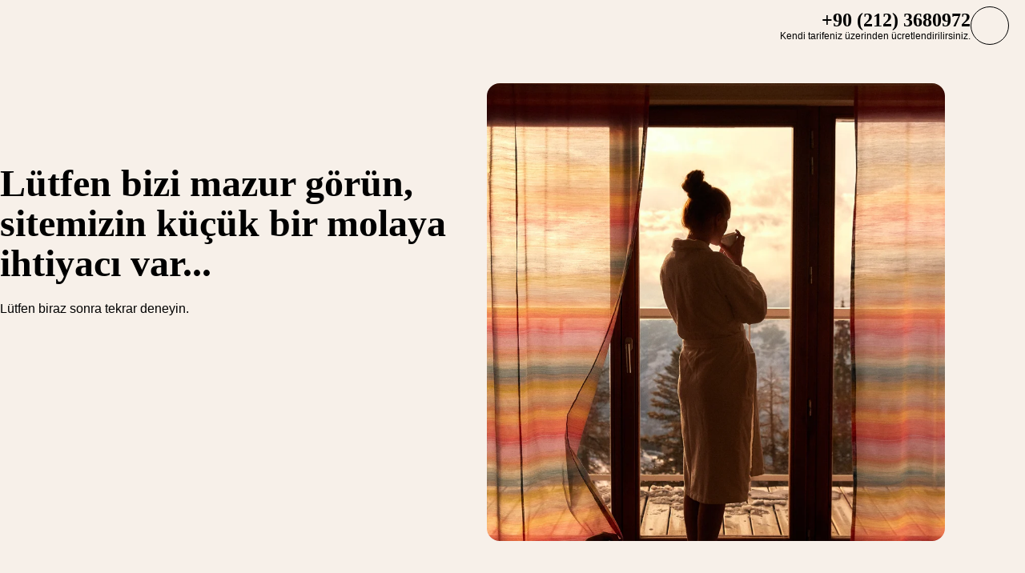

--- FILE ---
content_type: text/html; charset=utf-8
request_url: https://www.clubmed.com.tr/d/asya/endonezya
body_size: 54165
content:
<!DOCTYPE html><html dir="ltr" lang="tr-TR"><head><meta charSet="utf-8"/><meta name="viewport" content="width=device-width, initial-scale=1"/><link rel="preload" as="image" imageSrcSet="https://production.media.dcx.clubmed/?url=https%3A%2F%2Fassets.dream.clubmed%2Fpm_7531_654_654390-x08khs7154-swhr.jpg&amp;format=webp&amp;width=300&amp;height=300&amp;quality=70 300w, https://production.media.dcx.clubmed/?url=https%3A%2F%2Fassets.dream.clubmed%2Fpm_7531_654_654390-x08khs7154-swhr.jpg&amp;format=webp&amp;width=600&amp;height=600&amp;quality=70 600w, https://production.media.dcx.clubmed/?url=https%3A%2F%2Fassets.dream.clubmed%2Fpm_7531_654_654390-x08khs7154-swhr.jpg&amp;format=webp&amp;width=720&amp;height=720&amp;quality=70 720w, https://production.media.dcx.clubmed/?url=https%3A%2F%2Fassets.dream.clubmed%2Fpm_7531_654_654390-x08khs7154-swhr.jpg&amp;format=webp&amp;width=780&amp;height=500&amp;quality=70 780w, https://production.media.dcx.clubmed/?url=https%3A%2F%2Fassets.dream.clubmed%2Fpm_7531_654_654390-x08khs7154-swhr.jpg&amp;format=webp&amp;width=1560&amp;height=1000&amp;quality=60 1560w, https://production.media.dcx.clubmed/?url=https%3A%2F%2Fassets.dream.clubmed%2Fpm_7531_654_654390-x08khs7154-swhr.jpg&amp;format=webp&amp;width=900&amp;height=900&amp;quality=85 900w" imageSizes="(min-width: 640px) 55vw, 85vw"/><link rel="stylesheet" href="/assets/_next/static/css/4daf1d97094ce8d2.css" data-precedence="next"/><link rel="stylesheet" href="/assets/_next/static/css/250c80bb9553cc1a.css" data-precedence="next"/><link rel="preload" as="script" fetchPriority="low" href="/assets/_next/static/chunks/webpack-b1f3b037e706d044.js"/><script src="/assets/_next/static/chunks/87c73c54-4950fa923201ef88.js" async=""></script><script src="/assets/_next/static/chunks/1968-50fe70cf7ba9e175.js" async=""></script><script src="/assets/_next/static/chunks/main-app-0ec40ed5af72647c.js" async=""></script><script src="/assets/_next/static/chunks/app/global-error-929fe57cf9c295e0.js" async=""></script><script src="/assets/_next/static/chunks/1637-d8f5be6e89b85b2d.js" async=""></script><script src="/assets/_next/static/chunks/7679-20ccbb29cdd2c7b0.js" async=""></script><script src="/assets/_next/static/chunks/5021-c679618502916d01.js" async=""></script><script src="/assets/_next/static/chunks/9550-27621c64824bc2ac.js" async=""></script><script src="/assets/_next/static/chunks/6699-b87defcec376c04f.js" async=""></script><script src="/assets/_next/static/chunks/5898-7c39160e727cf5b1.js" async=""></script><script src="/assets/_next/static/chunks/6665-940d7148cd1c5698.js" async=""></script><script src="/assets/_next/static/chunks/3137-3b56745568146665.js" async=""></script><script src="/assets/_next/static/chunks/2935-5d08c71cb404b5cd.js" async=""></script><script src="/assets/_next/static/chunks/994-00585b66a1a33266.js" async=""></script><script src="/assets/_next/static/chunks/687-c646931b62ae3ffb.js" async=""></script><script src="/assets/_next/static/chunks/app/%5Blang%5D/d/%5B%5B...slug%5D%5D/page-130ebdcab2c1dc9b.js" async=""></script><script src="/assets/_next/static/chunks/1091-8c3e75a69a57f0ce.js" async=""></script><script src="/assets/_next/static/chunks/2280-1e447ff659ae64ae.js" async=""></script><script src="/assets/_next/static/chunks/9762-b9ff5c679ad2390d.js" async=""></script><script src="/assets/_next/static/chunks/5842-c0193eeb70c7fc3e.js" async=""></script><script src="/assets/_next/static/chunks/app/layout-23e2ee615256a545.js" async=""></script><script src="/assets/_next/static/chunks/708-0731ef982dd65085.js" async=""></script><script src="/assets/_next/static/chunks/8209-5feeeda863b1604e.js" async=""></script><script src="/assets/_next/static/chunks/9006-16dc2a8d181d6c79.js" async=""></script><script src="/assets/_next/static/chunks/9188-b464b8c508f79006.js" async=""></script><script src="/assets/_next/static/chunks/4536-cc8e8ce3256db296.js" async=""></script><script src="/assets/_next/static/chunks/2075-9c5c9e47b86ed4a8.js" async=""></script><script src="/assets/_next/static/chunks/app/%5Blang%5D/page-aa142a10ec611f2e.js" async=""></script><script src="/assets/_next/static/chunks/app/error-a37985d68a20063a.js" async=""></script><link rel="preload" as="image" imageSrcSet="https://assets.dream.clubmed/pm_7531_654_654390-x08khs7154-swhr.jpg" imageSizes="calc(100vw - 40px)"/><link rel="preload" href="https://fonts.googleapis.com/css2?family=Inter:wght@400;600&amp;family=Newsreader:opsz,wght@6..72,700&amp;display=swap" as="style"/><link rel="preload" href="/__ENV.js" as="script"/><link rel="preload" as="image" imageSrcSet="https://production.media.dcx.clubmed/?url=https%3A%2F%2Fassets.dream.clubmed%2Fpm_7531_394_394360-ficq69sk1o-swhr.jpg&amp;format=webp&amp;width=300&amp;height=300&amp;quality=70 300w, https://production.media.dcx.clubmed/?url=https%3A%2F%2Fassets.dream.clubmed%2Fpm_7531_394_394360-ficq69sk1o-swhr.jpg&amp;format=webp&amp;width=600&amp;height=600&amp;quality=70 600w, https://production.media.dcx.clubmed/?url=https%3A%2F%2Fassets.dream.clubmed%2Fpm_7531_394_394360-ficq69sk1o-swhr.jpg&amp;format=webp&amp;width=900&amp;height=900&amp;quality=85 900w"/><link rel="preconnect" href="https://fonts.googleapis.com"/><link rel="preconnect" href="https://fonts.gstatic.com" crossorigin="anonymous"/><link rel="preconnect" href="https://production.media.dcx.clubmed/"/><link rel="icon" href="/favicon-dark.ico" media="(prefers-color-scheme: dark)"/><link rel="icon" href="/favicon-light.ico" media="(prefers-color-scheme: light)"/><link rel="preload" as="image" href="https://assets.dream.clubmed/pm_7531_654_654390-x08khs7154-swhr.jpg" imageSrcSet="https://assets.dream.clubmed/pm_7531_654_654390-x08khs7154-swhr.jpg" imageSizes="calc(100vw - 40px)"/><title>Endonezya Her Şey Dahil Tatiller | Club Med</title><meta name="description" content="Endonezya&#x27;daki lüks premium her şey dahil tatil tesislerimizde gününüzü antik orman tapınaklarını keşfederek geçirin ya da sahildeki sağlıklı yaşam merkezlerinde gevşeyin!"/><meta name="robots" content="max-image-preview:standard, max-snippet:-1, max-video-preview:-1"/><link rel="alternate" hrefLang="de-DE" href="https://www.clubmed.de/d/asien/indonesien"/><link rel="alternate" hrefLang="en-AU" href="https://www.clubmed.com.au/d/indonesia"/><link rel="alternate" hrefLang="en-CA" href="https://www.clubmed.ca/d/asia-indian-ocean/indonesia"/><link rel="alternate" hrefLang="en-CN" href="https://www.clubmed.com.cn/d/asia/indonesia?locale=en-CN"/><link rel="alternate" hrefLang="en-DK" href="https://www.clubmed.dk/d/asia/indonesia"/><link rel="alternate" hrefLang="en-GB" href="https://www.clubmed.co.uk/d/asia/indonesia"/><link rel="alternate" hrefLang="x-default" href="https://www.clubmed.co.uk/d/asia/indonesia"/><link rel="alternate" hrefLang="en-HK" href="https://www.clubmed.com.hk/d/asia/indonesia"/><link rel="alternate" hrefLang="en-ID" href="https://www.clubmed.co.id/d/asia/indonesia"/><link rel="alternate" hrefLang="en-IE" href="https://www.clubmed.ie/d/asia/indonesia"/><link rel="alternate" hrefLang="en-IL" href="https://www.clubmed.co.il/d/asia/indonesia?locale=en-IL"/><link rel="alternate" hrefLang="en-IN" href="https://www.clubmed.asia/d/asia/indonesia"/><link rel="alternate" hrefLang="en-JP" href="https://www.clubmed.co.jp/d/asia/indonesia?locale=en-JP"/><link rel="alternate" hrefLang="en-MY" href="https://www.clubmed.com.my/d/asia/indonesia"/><link rel="alternate" hrefLang="en-NZ" href="https://www.clubmed.co.nz/d/indonesia"/><link rel="alternate" hrefLang="en-SG" href="https://www.clubmed.com.sg/d/asia/indonesia"/><link rel="alternate" hrefLang="en-TH" href="https://www.clubmed.co.th/d/asia-sun/indonesia"/><link rel="alternate" hrefLang="en-US" href="https://www.clubmed.us/d/asia-indian-ocean/indonesia"/><link rel="alternate" hrefLang="en-ZA" href="https://www.clubmed.co.za/d/asia/indonesia"/><link rel="alternate" hrefLang="es-AR" href="https://www.clubmed.com.ar/d/asia/indonesia"/><link rel="alternate" hrefLang="es-CL" href="https://www.clubmed.cl/d/asia/indonesia"/><link rel="alternate" hrefLang="es-ES" href="https://www.clubmed.es/d/asia/indonesia"/><link rel="alternate" hrefLang="es-MX" href="https://www.clubmed.com.mx/d/asia-y-oceano-indico/indonesia"/><link rel="alternate" hrefLang="es-PA" href="https://www.clubmed.lat/d/asia-y-oceano-indico/indonesia"/><link rel="alternate" hrefLang="es-PE" href="https://www.club-med.pe/d/asia/indonesia"/><link rel="alternate" hrefLang="es-UY" href="https://www.clubmed.uy/d/asia/indonesia"/><link rel="alternate" hrefLang="fr-BE" href="https://www.clubmed.be/d/asie/indonesie"/><link rel="alternate" hrefLang="fr-CH" href="https://www.clubmed.ch/d/asie/indonesie"/><link rel="alternate" hrefLang="fr-FR" href="https://www.clubmed.fr/d/asie/indonesie"/><link rel="alternate" hrefLang="it-IT" href="https://www.clubmed.it/d/asia/indonesia"/><link rel="alternate" hrefLang="nl-NL" href="https://www.clubmed.nl/d/azie/indonesie"/><link rel="alternate" hrefLang="pt-BR" href="https://www.clubmed.com.br/d/asia/indonesia"/><link rel="alternate" hrefLang="pt-PT" href="https://www.clubmed.pt/d/asia/indonesia"/><link rel="alternate" hrefLang="ru-RU" href="https://www.clubmed.ru/d/asia/indonesia"/><link rel="alternate" hrefLang="sv-SE" href="https://www.clubmed.se/d/asien/indonesien"/><link rel="alternate" hrefLang="th-TH" href="https://www.clubmed.co.th/d/indonesia?locale=th-TH"/><link rel="alternate" hrefLang="tr-TR" href="https://www.clubmed.com.tr/d/asya/endonezya"/><link rel="alternate" hrefLang="zh-CN" href="https://www.clubmed.com.cn/d/asia/indonesia"/><link rel="canonical" href="https://www.clubmed.com.tr/d/asya/endonezya"/><meta property="og:title" content="Endonezya Her Şey Dahil Tatiller | Club Med"/><meta property="og:description" content="Endonezya&#x27;daki lüks premium her şey dahil tatil tesislerimizde gününüzü antik orman tapınaklarını keşfederek geçirin ya da sahildeki sağlıklı yaşam merkezlerinde gevşeyin!"/><meta property="og:locale" content="tr_TR"/><meta property="og:site_name" content="Club Med"/><meta property="og:type" content="website"/><meta property="og:url" content="https://www.clubmed.com.tr/d/asya/endonezya"/><meta property="og:image" content="https://assets.dream.clubmed/pm_7531_654_654390-x08khs7154-swhr.jpg"/><meta property="og:image:alt" content="Endonezya&#x27;da Her Şey Dahil Tatiller"/><meta property="og:image:height" content="900"/><meta property="og:image:width" content="900"/><meta name="twitter:card" content="summary_large_image"/><meta name="twitter:title" content="Endonezya Her Şey Dahil Tatiller | Club Med"/><meta name="twitter:description" content="Endonezya&#x27;daki lüks premium her şey dahil tatil tesislerimizde gününüzü antik orman tapınaklarını keşfederek geçirin ya da sahildeki sağlıklı yaşam merkezlerinde gevşeyin!"/><meta name="twitter:image" content="https://assets.dream.clubmed/pm_7531_654_654390-x08khs7154-swhr.jpg"/><meta name="twitter:image:alt" content="Endonezya&#x27;da Her Şey Dahil Tatiller"/><link rel="stylesheet" href="https://fonts.googleapis.com/css2?family=Inter:wght@400;600&amp;family=Newsreader:opsz,wght@6..72,700&amp;display=swap"/><style>:root {
--font-family-sans: Inter;
--font-family-serif: Newsreader;
}</style><script src="/assets/_next/static/chunks/polyfills-42372ed130431b0a.js" noModule=""></script></head><body><div hidden=""><!--$--><!--/$--></div><script>(self.__next_s=self.__next_s||[]).push(["/__ENV.js",{}])</script><noscript><iframe title="gtmIframe" src="https://www.googletagmanager.com/ns.html?id=GTM-K4T9XZJP" height="0" width="0" style="display:none;visibility:hidden"></iframe></noscript><noscript><iframe title="gtmIframe" src="https://www.clubmed.com.tr/metrics/ns.html?id=GTM-N83KGJBT" height="0" width="0" style="display:none;visibility:hidden"></iframe></noscript><div class="relative isolate z-5 sr-only !fixed flex focus-within:not-sr-only" id="skip-links"></div><div class="isolate"><div data-rht-toaster="" style="position:fixed;z-index:9999;top:16px;left:16px;right:16px;bottom:16px;pointer-events:none;inset:0;isolation:isolate"></div><header __typename="Header" id="header" class="flex items-center justify-between gap-x-8 overflow-x-clip bg-white p-8 ps-20 lg:px-20 relative isolate z-5" role="banner"><a href="/" data-tracking="{&quot;event&quot;:&quot;click_header&quot;,&quot;event_click&quot;:{&quot;detail_click&quot;:&quot;main_logo&quot;}}" class="w-120 md:w-160"><span class="sr-only">Club Med Ultra Her Şey Dahil Kayak ve Güneş Tatilleri</span><span aria-hidden="true" class="inline-block w-16 shrink-0 align-middle text-inherit text-ultramarine" data-testid="icon-ClubMed" style="aspect-ratio:5;width:100%"><svg style="rotate:0deg" viewBox="0 0 120 24"><use xlink:href="/assets/_next/static/icons/7a89086e684b49d7240c534d4d77fb43/ClubMed.svg#ClubMed"></use></svg></span></a><nav aria-hidden="false" class="hidden items-center gap-x-12 px-8 lg:flex" role="navigation"><div><a aria-haspopup="true" href="/l/clubmed-deneyimi" id="_R_36sdb_" class="flex button button-outline button-black button-pill button-medium !border-0 cursor-pointer" data-name="ButtonAnchor">Biz kimiz?</a><div class="absolute inset-x-0 top-full bg-white px-20 py-40 hidden"><div class="mx-auto flex w-fit flex-col"><div aria-labelledby="_R_36sdb_" class="mb-24 flex columns-5 gap-x-40" data-testid="menu" id="_R_36sdbH1_"><div class="break-inside-avoid-column space-y-32 text-b3"><div><p aria-level="2" role="heading"><a class="block font-bold" data-testid="menuitem" href="/s">Rezervasyon</a></p><ul class="mt-20 space-y-8"><li><a data-testid="menuitem" href="/s">Tüm Tesis ve Rotalar</a></li></ul></div><div><p aria-level="2" role="heading"><a class="block font-bold" data-testid="menuitem">Hakkımızda</a></p><ul class="mt-20 space-y-8"><li><a data-testid="menuitem" href="/l/iste-bu-lesprit-libre">Club Med&#x27;in Özgür Ruhu</a></li></ul></div><div><p aria-level="2" role="heading"><a class="block font-bold" data-testid="menuitem" href="/l/uluslararasi-premium-her-sey-dahil">Ultra Her Şey Dahil</a></p><ul class="mt-20 space-y-8"><li><a data-testid="menuitem" href="/l/gunesli-tatiller">Ultra Her Şey Dahil Güneşli Sahil Tatilleri</a></li><li><a data-testid="menuitem" href="/l/kayak-tatilleri">Ultra Her Şey Dahil Kayak Tatilleri</a></li><li><a data-testid="menuitem" href="/l/gunesli-tatiller/kis">Ultra Her Şey Dahil Kışın Güneşli Tatiller</a></li></ul></div><div><p aria-level="2" role="heading"><a class="block font-bold" data-testid="menuitem" href="/l/clubmed-deneyimi">Club Med Deneyimi</a></p><ul class="mt-20 space-y-8"><li><a data-testid="menuitem" href="/l/gurme-mutfak">Gurme Mutfak &amp; Sınırsız Bar</a></li><li><a data-testid="menuitem" href="/l/spor">Club Med Spor Akademisi</a></li><li><a data-testid="menuitem" href="/l/cocuk-bakimi">Çocuk Kulüpleri</a></li><li><a data-testid="menuitem" href="/l/amazing-family">Aile programı: Amazing Family</a></li><li><a data-testid="menuitem" href="/l/wellness">Wellness</a></li></ul></div></div><div class="break-inside-avoid-column space-y-32 text-b3"><div><p aria-level="2" role="heading"><a class="block font-bold" data-testid="menuitem">Tatil Konseptleri</a></p><ul class="mt-20 space-y-8"><li><a data-testid="menuitem" href="/l/aile-tatilleri">Aile tatilleri</a></li><li><a data-testid="menuitem" href="/l/balayi-tatili">Kusursuz Balayı</a></li><li><a data-testid="menuitem" href="/l/spor">Sportif Tatiller</a></li><li><a data-testid="menuitem" href="/l/kisa-konaklama">Kısa konaklamalar</a></li><li><a data-testid="menuitem" href="/l/vizesiz-ulkeler">Vizesiz Destinasyonlar</a></li><li><a data-testid="menuitem" href="/l/gunluk-giris-kartini-kesfet">Günlük Giriş Kartı</a></li></ul></div><div><p aria-level="2" role="heading"><a class="block font-bold" data-testid="menuitem">Önemli tarihler</a></p><ul class="mt-20 space-y-8"><li><a data-testid="menuitem" href="/l/kasim-ara-tatili">Kasım Ara Tatili</a></li><li><a data-testid="menuitem" href="/l/noel-yilbasi-tatili">Noel &amp; Yılbaşı Tatilleri</a></li><li><a data-testid="menuitem" href="/l/yariyil-tatili">Yarıyıl Tatili</a></li><li><a data-testid="menuitem" href="/l/bayram-tatili">Bayram Tatilleri</a></li></ul></div></div><div class="break-inside-avoid-column space-y-32 text-b3"><div><p aria-level="2" role="heading"><a class="block font-bold" data-testid="menuitem">Club Med Güvenceleri</a></p><ul class="mt-20 space-y-8"><li><a data-testid="menuitem" href="/l/seyahat-sigortasi">Seyahat Sigortası</a></li><li><a data-testid="menuitem" href="/l/international-sos">International SOS Yurt Dışı Sigortası</a></li><li><a data-testid="menuitem" href="/l/ski-zero-souci">&quot;Ski Zero Souci&quot; Kayak Sigortası</a></li><li><a data-testid="menuitem" href="/l/kesintisiz-kar-keyfi">Club Med&#x27;den Kesintisiz Kar Keyfi</a></li></ul></div><div><p aria-level="2" role="heading"><a class="block font-bold" data-testid="menuitem">Sadakat Programı</a></p><ul class="mt-20 space-y-8"><li><a data-testid="menuitem" href="/great-members">Great Members</a></li><li><a data-testid="menuitem" href="/l/arkadasina-oner">Arkadaşına Öner</a></li></ul></div><div><p aria-level="2" role="heading"><a class="block font-bold" data-testid="menuitem" href="/l/kayak-tatilleri/kayak-rehberi">Kayak Rehberi</a></p><ul class="mt-20 space-y-8"><li><a data-testid="menuitem" href="/l/kayak-tatilleri/kayak-rehberi/kayak-tesisi-rehberi">Hangi kayak tesisi size uygun?</a></li><li><a data-testid="menuitem" href="/l/kayak-tatilleri/kayak-rehberi/seviyenizi-belirlemek">Kayak seviyenizi belirleyin</a></li><li><a data-testid="menuitem" href="https://kayak-tatili-karsilastirma.clubmed.com.tr/">Kayak Tatili Karşılaştırma Motoru</a></li></ul></div><div><p aria-level="2" role="heading"><a class="block font-bold" data-testid="menuitem" href="/me/home">Meeting &amp; Events</a></p><ul class="mt-20 space-y-8"><li><a data-testid="menuitem" href="/me/home">Toplantı ve Seminerler</a></li></ul></div></div></div></div><a href="/l/brand-heritage" target="_self" class="bg-black text-white before:absolute before:inset-0 before:bg-black/40 before:-z-1 group relative isolate flex aspect-horizontal flex-col items-center gap-y-8 overflow-hidden rounded-16 bg-cover bg-center px-28 py-32 text-center mx-auto max-w-360" data-name="PushAnimation" style="background-image:url(https://production.media.dcx.clubmed/?url=https%3A%2F%2Fassets.dream.clubmed%2Fpm_7531_704_704665-1wuvkli4ph.png&amp;format=webp&amp;width=720&amp;height=456&amp;quality=50)"><p class="font-serif text-h3">Geçmişe yolculuk</p><span class="flex button button-solid button-white button-pill button-medium mt-auto" data-name="FakeButton">Tarihimizi Keşfedin</span></a></div></div><div><a aria-haspopup="true" href="/s" id="_R_56sdb_" class="flex button button-outline button-black button-pill button-medium !border-0 cursor-pointer" data-name="ButtonAnchor">Tüm Tesislerimiz</a><div class="absolute inset-x-0 top-full bg-white px-20 py-40 hidden"><div class="mx-auto flex w-fit flex-col"><div aria-labelledby="_R_56sdb_" class="mb-24 flex columns-5 gap-x-40" data-testid="menu" id="_R_56sdbH1_"><div class="break-inside-avoid-column space-y-32 text-b3"><div><p aria-level="2" role="heading"><a class="block font-bold" data-testid="menuitem" href="/d">Tüm Destinasyonlar &gt;</a></p><ul class="mt-20 space-y-8"><li><a data-testid="menuitem" href="/s">Tüm Club Med&#x27;ler</a></li><li><a data-testid="menuitem" href="/l/yenilikler">Yenilikler</a></li></ul></div><div><p aria-level="2" role="heading"><a class="block font-bold" data-testid="menuitem" href="/d/avrupa-turkiye/antalya-kemer-bodrum">Yurtiçi &gt;</a></p><ul class="mt-20 space-y-8"><li><a data-testid="menuitem" href="/r/palmiye/y">Palmiye Bungalow - Kemer</a></li><li><a data-testid="menuitem" href="/r/palmiye-oteli/y">Palmiye Otel - Kemer</a></li><li><a data-testid="menuitem" href="/r/bodrum/y">Bodrum Palmiye - Yalıçiftlik</a></li></ul></div><div><p aria-level="2" role="heading"><a class="block font-bold" data-testid="menuitem" href="/d/avrupa-turkiye">Avrupa &amp; Akdeniz &gt;</a></p><ul class="mt-20 space-y-8"><li><a data-testid="menuitem" href="/d/avrupa-turkiye/antalya-kemer-bodrum">Türkiye</a></li><li><a data-testid="menuitem" href="/d/avrupa-turkiye/yunanistan">Yunanistan</a></li><li><a data-testid="menuitem" href="/d/avrupa-turkiye/sicilya">Sicilya</a></li><li><a data-testid="menuitem" href="/d/avrupa-turkiye/ispanya">İspanya</a></li><li><a data-testid="menuitem" href="/d/avrupa-turkiye/portekiz">Portekiz</a></li><li><a data-testid="menuitem" href="/d/avrupa-turkiye/fransa">Fransa</a></li></ul></div></div><div class="break-inside-avoid-column space-y-32 text-b3"><div><p aria-level="2" role="heading"><a class="block font-bold" data-testid="menuitem" href="/d/alpler">Alpler &gt;</a></p><ul class="mt-20 space-y-8"><li><a data-testid="menuitem" href="/d/alpler/fransiz-alpleri">Fransız Alpleri</a></li><li><a data-testid="menuitem" href="/d/alpler/italyan-alpleri">İtalyan Alpleri</a></li><li><a data-testid="menuitem" href="/d/alpler/isvicre-alpleri">İsviçre Alpleri</a></li><li><a data-testid="menuitem" href="/d/alpler/yaz-aylarinda-dag-tatili">Alplerde Yaz Tatili</a></li></ul></div><div><p aria-level="2" role="heading"><a class="block font-bold" data-testid="menuitem" href="/d/asya">Asya Pasifik &gt;</a></p><ul class="mt-20 space-y-8"><li><a data-testid="menuitem" href="/d/asya/endonezya">Endonezya</a></li><li><a data-testid="menuitem" href="/d/asya/tayland">Tayland</a></li><li><a data-testid="menuitem" href="/d/asya/malezya">Malezya</a></li><li><a data-testid="menuitem" href="/d/asya/japonya">Japonya</a></li><li><a data-testid="menuitem" href="/d/asya/cin">Çin</a></li></ul></div></div><div class="break-inside-avoid-column space-y-32 text-b3"><div><p aria-level="2" role="heading"><a class="block font-bold" data-testid="menuitem" href="/d/hint-okyanusu">Hint Okyanusu &gt;</a></p><ul class="mt-20 space-y-8"><li><a data-testid="menuitem" href="/d/hint-okyanusu/maldivler">Maldivler</a></li><li><a data-testid="menuitem" href="/d/hint-okyanusu/mauritius">Mauritius</a></li><li><a data-testid="menuitem" href="/d/hint-okyanusu/seyseller">Seyşeller</a></li></ul></div><div><p aria-level="2" role="heading"><a class="block font-bold" data-testid="menuitem" href="/d/karayipler">Karayipler &gt;</a></p><ul class="mt-20 space-y-8"><li><a data-testid="menuitem" href="/d/karayipler/dominik-cumhuriyeti">Dominik Cumhuriyeti</a></li><li><a data-testid="menuitem" href="/d/karayipler/bahamalar">Bahamalar</a></li><li><a data-testid="menuitem" href="/d/karayipler/guadeloupe">Guadeloupe</a></li><li><a data-testid="menuitem" href="/d/karayipler/martinik">Martinik</a></li><li><a data-testid="menuitem" href="/d/karayipler/turks-caicos">Turks &amp; Caicos</a></li></ul></div></div><div class="break-inside-avoid-column space-y-32 text-b3"><div><p aria-level="2" role="heading"><a class="block font-bold" data-testid="menuitem" href="/d/amerika">Kuzey Amerika &gt;</a></p><ul class="mt-20 space-y-8"><li><a data-testid="menuitem" href="/d/amerika/meksika">Meksika</a></li><li><a data-testid="menuitem" href="/d/amerika/kanada">Kanada</a></li></ul></div><div><p aria-level="2" role="heading"><a class="block font-bold" data-testid="menuitem" href="/d/guney-amerika">Güney Amerika &gt;</a></p><ul class="mt-20 space-y-8"><li><a data-testid="menuitem" href="/d/guney-amerika/brezilya">Brezilya</a></li></ul></div><div><p aria-level="2" role="heading"><a class="block font-bold" data-testid="menuitem" href="/d/afrika">Afrika &gt;</a></p><ul class="mt-20 space-y-8"><li><a data-testid="menuitem" href="/d/afrika/fas">Fas</a></li><li><a data-testid="menuitem" href="/d/afrika/tunus">Tunus</a></li><li><a data-testid="menuitem" href="/d/afrika/senegal">Senegal</a></li><li><a data-testid="menuitem" href="/d/afrika">Güney Afrika</a></li></ul></div></div><div class="break-inside-avoid-column space-y-32 text-b3"><div><p aria-level="2" role="heading"><a class="block font-bold" data-testid="menuitem">Club Med 2</a></p><ul class="mt-20 space-y-8"><li><a data-testid="menuitem" href="/d/cruise-turlari">Cruise Gemisi Turları</a></li><li><a data-testid="menuitem" href="/l/cruise-teknemiz">Club Med 2 Yelkenlisi</a></li><li><a data-testid="menuitem" href="/d/avrupa/gemi-turu">Yazın Akdeniz Rotaları</a></li><li><a data-testid="menuitem" href="/d/karayipler/gemi-turu">Kışın Karayipler Rotaları</a></li></ul></div></div></div></div></div></div><div><a aria-haspopup="true" href="/l/club-med-exclusive-collection" id="_R_76sdb_" class="flex button button-outline button-black button-pill button-medium !border-0 cursor-pointer" data-name="ButtonAnchor">Lüks Segment</a><div class="absolute inset-x-0 top-full bg-white px-20 py-40 hidden"><div class="mx-auto flex w-fit flex-col"><div aria-labelledby="_R_76sdb_" class="mb-24 flex columns-5 gap-x-40" data-testid="menu" id="_R_76sdbH1_"><div class="break-inside-avoid-column space-y-32 text-b3"><div><p aria-level="2" role="heading"><a class="block font-bold" data-testid="menuitem" href="/l/club-med-exclusive-collection">Exclusive Collection Segmenti</a></p><ul class="mt-20 space-y-8"><li><a data-testid="menuitem" href="/l/exclusive-collection-tesisler">Exclusive Collection Tesisler</a></li><li><a data-testid="menuitem" href="/l/exclusive-collection-ozel-bolum">Exclusive Collection Alanlar</a></li><li><a data-testid="menuitem" href="/l/villas-chalets">Villa ve Şaleler</a></li></ul></div><div><p aria-level="2" role="heading"><a class="block font-bold" data-testid="menuitem" href="/l/cruise-teknemiz">Club Med 2 Yelkenlisi</a></p><ul class="mt-20 space-y-8"><li><a data-testid="menuitem" href="/d/avrupa/gemi-turu">Yazın Akdeniz Rotaları</a></li><li><a data-testid="menuitem" href="/d/karayipler/gemi-turu">Kışın Karayipler Rotaları</a></li></ul></div></div><div class="break-inside-avoid-column space-y-32 text-b3"><div><p aria-level="2" role="heading"><a class="block font-bold" data-testid="menuitem" href="/l/villas-chalets">Exclusive Collection Şaleler</a></p><ul class="mt-20 space-y-8"><li><a data-testid="menuitem" href="/r/valmorel-saleler/w">Valmorel Şaleler</a></li><li><a data-testid="menuitem" href="/r/grand-massif-samoens-morillon-saleler/w">Grand Massif Şaleler</a></li></ul></div><div><p aria-level="2" role="heading"><a class="block font-bold" data-testid="menuitem" href="/l/villas-chalets">Exclusive Collection Villalar</a></p><ul class="mt-20 space-y-8"><li><a data-testid="menuitem" href="/r/finolhu-villalari/y">Finolhu Villaları - Maldivler</a></li><li><a data-testid="menuitem" href="/r/albion-villalari/y">Albion Villaları - Mauritius</a></li></ul></div><div><p aria-level="2" role="heading"><a class="block font-bold" data-testid="menuitem" href="/l/exclusive-collection-tesisler">Exclusive Collection Tesisler</a></p><ul class="mt-20 space-y-8"><li><a data-testid="menuitem" href="/r/val-d-isere/w">Val d&#x27;Isere - Fransa</a></li><li><a data-testid="menuitem" href="/r/seyseller/y">Seyşeller</a></li><li><a data-testid="menuitem" href="/r/miches-playa-esmeralda/y">Miches - Dominik Cumhuriyeti</a></li><li><a data-testid="menuitem" href="/r/cefalu/y">Cefalu - Sicilya</a></li><li><a data-testid="menuitem" href="/r/la-plantation-d-albion-club-med/y">La Plantation d&#x27;Albion - Mauritius</a></li></ul></div></div><div class="break-inside-avoid-column space-y-32 text-b3"><div><p aria-level="2" role="heading"><a class="block font-bold" data-testid="menuitem" href="/l/exclusive-collection-ozel-bolum">Exclusive Collection Alana Sahip Tesisler</a></p><ul class="mt-20 space-y-8"><li><a data-testid="menuitem" href="/r/les-arcs-panorama/w">Les Arcs Panorama - Fransa</a></li><li><a data-testid="menuitem" href="/r/tignes/w">Tignes - Fransa</a></li><li><a data-testid="menuitem" href="/r/la-rosiere/w">La Rosiere - Fransa</a></li><li><a data-testid="menuitem" href="/r/valmorel/w">Valmorel - Fransa</a></li><li><a data-testid="menuitem" href="/r/quebec-charlevoix/w">Quebec Charlevoix - Kanada</a></li><li><a data-testid="menuitem" href="/r/cancun/y">Cancun - Meksika</a></li><li><a data-testid="menuitem" href="/r/punta-cana/y">Punta Cana - Dominik Cumhuriyeti</a></li><li><a data-testid="menuitem" href="/r/kani/y">Kani - Maldivler</a></li><li><a data-testid="menuitem" href="/r/marrakech-la-palmeraie/y">Marrakech La Palmeraie - Fas</a></li><li><a data-testid="menuitem" href="/r/rio-das-pedras/y">Rio Das Pedras - Brezilya</a></li></ul></div></div></div></div><a href="https://www.clubmed.com.tr/o/son-dakika-tatilleri" target="_blank" class="bg-black text-white before:absolute before:inset-0 before:bg-black/40 before:-z-1 group relative isolate flex aspect-horizontal flex-col items-center gap-y-8 overflow-hidden rounded-16 bg-cover bg-center px-28 py-32 text-center mx-auto max-w-360" data-name="PushAnimation" style="background-image:url(https://production.media.dcx.clubmed/?url=https%3A%2F%2Fassets.dream.clubmed%2Fpm_7531_616_616233-tmkj2abh4r-swhr.jpg&amp;format=webp&amp;width=720&amp;height=456&amp;quality=50)"><p class="font-serif text-h3">Son Dakika Teklifleri</p><p class="text-b3">%15&#x27;e varan indirimlerle</p><span class="flex button button-solid button-white button-pill button-medium mt-auto" data-name="FakeButton">Keşfedin</span></a></div></div></nav><div class="flex gap-x-8"><div class="relative inline-block"><a href="/o" class="flex button button-solid button-ultramarine button-circle button-medium md:button-pill" data-name="ButtonAnchor"><span class="sr-only md:not-sr-only">Kampanyalar</span><span aria-hidden="true" class="inline-block w-16 shrink-0 align-middle text-inherit" data-testid="icon-SpecialOffersPercent" style="aspect-ratio:1;width:24px"><svg style="rotate:0deg" viewBox="0 0 30 30"><use xlink:href="/assets/_next/static/icons/e211b987e9475dde61c1d162e7b5d1f5/SpecialOffersPercent.svg#SpecialOffersPercent"></use></svg></span></a></div><a data-tracking="{&quot;event&quot;:&quot;click_header&quot;,&quot;event_click&quot;:{&quot;detail_click&quot;:&quot;search&quot;}}" href="/s" title="Ara" class="flex button button-outline button-black button-circle button-medium hidden lg:flex" data-name="ButtonAnchor"><span class="sr-only">Ara</span><span aria-hidden="true" class="inline-block w-16 shrink-0 align-middle text-inherit" data-testid="icon-Search" style="aspect-ratio:1;width:24px"><svg style="rotate:0deg" viewBox="0 0 30 30"><use xlink:href="/assets/_next/static/icons/87aba045b26292add05db1238f709b4c/Search.svg#Search"></use></svg></span></a><div><button type="button" aria-expanded="false" aria-label="Customer account" title="Customer account" class="flex button button-outline button-black button-circle button-medium" data-name="Button"><span aria-hidden="true" class="inline-block w-16 shrink-0 align-middle text-inherit" data-testid="icon-PeopleSingle" style="aspect-ratio:1;width:24px"><svg style="rotate:0deg" viewBox="0 0 30 30"><use xlink:href="/assets/_next/static/icons/316e5cba044bb950c85c70ed3558d6d0/PeopleSingle.svg#PeopleSingle"></use></svg></span></button><div aria-hidden="true" class="fixed inset-x-0 bottom-0 top-[--main-mobile-top-offset] z-1 overflow-y-auto border border-lightGrey bg-white transition-transform/opacity duration-500 transition-discrete md:absolute md:inset-x-auto md:bottom-auto md:end-20 md:top-80 md:w-420 md:rounded-16 p-20 pointer-events-none -translate-x-full opacity-0" inert="" role="dialog"><div class="mb-12 font-serif text-h5" aria-level="4" role="heading">Müşteri hesabınıza bağlanın</div><p class="mb-20 text-b4">Dosya numaranızla veya e-posta adresinizle: Müşteri Hesabınıza giriş yaparak tüm konaklamalarınızı yönetin, seyahat seçeneklerinizi ve projelerinizi onaylayın, kalan bakiye ödemenizi gerçekleştirin.</p><a href="https://accounts.clubmed.com/authorize?client_id=5633b99b-b908-4d59-8249-0ec73e734714&amp;redirect_uri=https%3A%2F%2Fwww.clubmed.fr%2F_graphql%2Fsignin-redirect&amp;response_type=code&amp;state=N4IgFg9gtgpg%2BgVwE4EsQC5wBcsAcDO6A9EQO7kB0AxgDYIBGsAJtdBVkkSADQhIxMU-KlkSoM2PIRLlS1OowGso7TgEMqVCAgB2WHiFz8Abim34xaTGBwFiZSrQbNlqrgF8gA&amp;scope=openid+profile+email+clubmed&amp;locale=tr-TR" class="flex button button-solid button-saffron button-pill button-medium mb-40 ms-auto w-fit" data-name="ButtonAnchor">Oturum açın</a><div class="text-b4 font-semibold"><p>Club Med&#x27;de yeni misiniz?</p><a href="https://accounts.clubmed.com/createAccount?client_id=5633b99b-b908-4d59-8249-0ec73e734714&amp;redirect_uri=https%3A%2F%2Fwww.clubmed.fr%2F_graphql%2Fsignin-redirect&amp;response_type=code&amp;state=N4IgFg9gtgpg%2BgVwE4EsQC5wBcsAcDO6A9EQO7kB0AxgDYIBGsAJtdBVkkSADQhIxMU-KlkSoM2PIRLlS1OowGso7TgEMqVCAgB2WHiFz8Abim34xaTGBwFiZSrQbNlqrgF8gA&amp;scope=openid+profile+email+clubmed&amp;locale=tr-TR" class="link-container decoration-none cursor-pointer text-inherit" data-name="Link"><span class="link-underline">M</span><span class="hoverable link-underline transition-bg-size duration-1000">üşteri hesabınızı oluşturun</span></a></div></div></div><div><button type="button" aria-expanded="false" aria-label="Contact" title="Contact" class="flex button button-outline button-black button-circle button-medium" data-name="Button"><span aria-hidden="true" class="inline-block w-16 shrink-0 align-middle text-inherit" data-testid="icon-Phone" style="aspect-ratio:1;width:24px"><svg style="rotate:0deg" viewBox="0 0 30 30"><use xlink:href="/assets/_next/static/icons/043804a25b504677070f4df38856103b/Phone.svg#Phone"></use></svg></span></button><div aria-hidden="true" class="fixed inset-x-0 bottom-0 top-[--main-mobile-top-offset] z-1 overflow-y-auto border border-lightGrey bg-white transition-transform/opacity duration-500 transition-discrete md:absolute md:inset-x-auto md:bottom-auto md:end-20 md:top-80 md:w-420 md:rounded-16 p-20 pointer-events-none -translate-x-full opacity-0" inert="" role="dialog"><div class="mb-12 font-serif text-h5" aria-level="4" role="heading">Desteğe mi ihtiyacınız var?</div><p class="mb-8 text-b4 font-semibold">Club Med Seyahat Deneyimi Tasarımcınıza ulaşın.</p><a class="mb-20 flex gap-12" data-name="contactCard" data-tracking="{&quot;event&quot;:&quot;click_header&quot;,&quot;event_click&quot;:{&quot;detail_click&quot;:&quot;click_to_call&quot;,&quot;url_redirect&quot;:&quot;tel:+902123680972&quot;}}" href="tel:+902123680972" rel="noreferrer" target="_self"><span class="inline-flex aspect-square shrink-0 items-center justify-center overflow-hidden rounded-full border size-48 bg-transparent border-black text-black" data-name="Chip"><span aria-hidden="true" class="inline-block w-16 shrink-0 align-middle text-inherit" data-testid="icon-Phone" style="aspect-ratio:1;width:24px"><svg style="rotate:0deg" viewBox="0 0 30 30"><use xlink:href="/assets/_next/static/icons/043804a25b504677070f4df38856103b/Phone.svg#Phone"></use></svg></span></span><div class="space-y-8 font-sans"><p class="text-b3 font-semibold underline">+90 212 368 09 72</p><div class="text-b4 prose"><p>Kendi tarifeniz üzerinden ücretlendirilir. Çağrı merkezi gün ve saatleri: Pazartesi-Cuma 09:00-18:00</p>
</div></div></a><a class="mb-20 flex gap-12" data-name="contactCard" data-tracking="{&quot;event&quot;:&quot;click_header&quot;,&quot;event_click&quot;:{&quot;detail_click&quot;:&quot;click_to_call&quot;,&quot;url_redirect&quot;:&quot;https://api.whatsapp.com/send/?phone=902123680932&amp;text&amp;type=phone_number&amp;app_absent=0&quot;}}" href="https://api.whatsapp.com/send/?phone=902123680932&amp;text&amp;type=phone_number&amp;app_absent=0" rel="noreferrer" target="_blank"><span class="inline-flex aspect-square shrink-0 items-center justify-center overflow-hidden rounded-full border size-48 bg-transparent border-black text-black" data-name="Chip"><span aria-hidden="true" class="inline-block w-16 shrink-0 align-middle text-inherit" data-testid="icon-WhatsApp" style="aspect-ratio:1;width:24px"><svg style="rotate:0deg" viewBox="0 0 30 30"><use xlink:href="/assets/_next/static/icons/a601e3fb47945574b2a6694c10574f21/WhatsApp.svg#WhatsApp"></use></svg></span></span><div class="space-y-8 font-sans"><p class="text-b3 font-semibold underline">Bize Whatsapp&#x27;tan ulaşın</p></div></a></div></div><div aria-hidden="true" inert=""><button type="button" aria-expanded="false" class="flex button button-outline button-black button-circle button-medium lg:hidden" data-name="Button"><span class="sr-only">Açık menü</span><span aria-hidden="true" class="inline-block w-16 shrink-0 align-middle text-inherit" data-testid="icon-SearchIn" style="aspect-ratio:1;width:30px"><svg style="rotate:0deg" viewBox="0 0 30 30"><use xlink:href="/assets/_next/static/icons/182aff7a7414bec7aa111700bc03d33e/SearchIn.svg#SearchIn"></use></svg></span></button><div class="fixed inset-x-0 bottom-0 top-[--main-mobile-top-offset] isolate z-1 overflow-y-auto bg-white transition-transform/opacity duration-500 transition-discrete -translate-x-full opacity-0" data-name="mobile-menu"></div></div></div></header><main id="main" role="main" tabindex="-1"><section aria-labelledby="_S_1_" class="overflow-hidden bg-gradient-to-t from-white from-[5rem] to-[5rem] to-lightSand mb-40 xl:mb-80"><div class="page-container-medium relative isolate z-1 flex flex-col gap-20 pt-20 text-black"><nav aria-label="Breadcrumb" class="overflow-hidden"><ul class="scrollbar-hidden flex items-center overflow-x-auto font-sans text-b4"><li class="flex shrink-0 items-center text-middleGrey"><a href="/">Ana Sayfa</a><span aria-hidden="true" class="inline-block w-16 shrink-0 align-middle text-inherit mx-4" data-testid="icon-Diamond" style="aspect-ratio:1;width:14px"><svg style="rotate:0deg" viewBox="0 0 30 30"><use xlink:href="/assets/_next/static/icons/7d01a6232d26912e1455bb3eb6aaf259/Diamond.svg#Diamond"></use></svg></span></li><li class="flex shrink-0 items-center text-middleGrey"><a href="/d">Destinasyonlar</a><span aria-hidden="true" class="inline-block w-16 shrink-0 align-middle text-inherit mx-4" data-testid="icon-Diamond" style="aspect-ratio:1;width:14px"><svg style="rotate:0deg" viewBox="0 0 30 30"><use xlink:href="/assets/_next/static/icons/7d01a6232d26912e1455bb3eb6aaf259/Diamond.svg#Diamond"></use></svg></span></li><li aria-current="page" class="flex shrink-0 items-center font-bold text-black">Club Med Endonezya</li></ul></nav><h1 class="pt-20 font-serif text-h3 lg:text-h2" id="_S_1_">Endonezya&#x27;da Her Şey Dahil Tatiller</h1><span aria-hidden="true" class="inline-block w-16 shrink-0 align-middle text-inherit max-w-120 max-h-full absolute start-full hidden sm:inline-block text-white md:text-sand" data-testid="icon-Trident" style="aspect-ratio:1;width:100%"><svg style="rotate:0deg" viewBox="0 0 30 30"><use xlink:href="/assets/_next/static/icons/f6af12599ba206ab5372aff5f6e4432c/Trident.svg#Trident"></use></svg></span></div><div class="relative isolate flex h-full items-center mt-20 lg:mt-40"><div class="w-full px-[--small-container-margin] overflow-hidden"><div class="gap-12 md:gap-40 auto-cols-full grid grid-flow-col !transform-none"><div aria-label="1/1" class="overflow-hidden rounded-16 bg-white aspect-square sm:aspect-horizontal group/carousel-item is-visible is-snapped" aria-hidden="false"><img class="pointer-events-none size-full rounded-16 object-cover opacity-40 transition-opacity group-[.is-snapped]/carousel-item:opacity-100 duration-500" sizes="(min-width: 640px) 55vw, 85vw" __typename="Picture" src="https://production.media.dcx.clubmed/?url=https%3A%2F%2Fassets.dream.clubmed%2Fpm_7531_654_654390-x08khs7154-swhr.jpg&amp;format=webp&amp;width=300&amp;height=300&amp;quality=70" srcSet="https://production.media.dcx.clubmed/?url=https%3A%2F%2Fassets.dream.clubmed%2Fpm_7531_654_654390-x08khs7154-swhr.jpg&amp;format=webp&amp;width=300&amp;height=300&amp;quality=70 300w, https://production.media.dcx.clubmed/?url=https%3A%2F%2Fassets.dream.clubmed%2Fpm_7531_654_654390-x08khs7154-swhr.jpg&amp;format=webp&amp;width=600&amp;height=600&amp;quality=70 600w, https://production.media.dcx.clubmed/?url=https%3A%2F%2Fassets.dream.clubmed%2Fpm_7531_654_654390-x08khs7154-swhr.jpg&amp;format=webp&amp;width=720&amp;height=720&amp;quality=70 720w, https://production.media.dcx.clubmed/?url=https%3A%2F%2Fassets.dream.clubmed%2Fpm_7531_654_654390-x08khs7154-swhr.jpg&amp;format=webp&amp;width=780&amp;height=500&amp;quality=70 780w, https://production.media.dcx.clubmed/?url=https%3A%2F%2Fassets.dream.clubmed%2Fpm_7531_654_654390-x08khs7154-swhr.jpg&amp;format=webp&amp;width=1560&amp;height=1000&amp;quality=60 1560w, https://production.media.dcx.clubmed/?url=https%3A%2F%2Fassets.dream.clubmed%2Fpm_7531_654_654390-x08khs7154-swhr.jpg&amp;format=webp&amp;width=900&amp;height=900&amp;quality=85 900w" alt="Endonezya&#x27;da Her Şey Dahil Tatiller" decoding="auto" draggable="false" loading="eager"/></div></div></div></div></section><section class="page-container-xsmall mb-40 xl:mb-80 page-section"><h2 class="page-section-title mb-20">Club Med ile Asya</h2><div class="min-h-92 text-b3 overflow-clip transition-all duration-500" style="--height:0px"><div class="line-clamp-4" id="_S_2_"><div class="min-h-92 text-b3 prose"><p>Görkemli, aile dostu Endonezya destinasyonlarımızı ziyaret ettiğinizde stresi evde bırakabilirsiniz. <a href="/l/uluslararasi-premium-her-sey-dahil">Premium her şey dahil</a> Endonezya tatillerimiz tüm yıl boyunca tüm aile için mükemmeldir. Bali&#39;deki <a href="/l/gunesli-tatiller/kis">plaj tatillerinden</a> Club Med Spa&#39;mızdaki spa tatillerine ve Bintan Adası&#39;ndaki golf tatillerine kadar Endonezya tatil tesislerimizde her şey mevcut. Her şey dahil Endonezya tatillerimize göz atın ve kendinizi güneş ışığına hazırlayın!</p>
</div></div></div></section><section class="page-container-large page-subsection mb-40 xl:mb-80 page-section"><h2 class="page-section-title mb-20" id="_S_3_">Club Med&#x27;den En Cömert Ultra Her Şey Dahil</h2><div class="slider-container-gutters md:slider-container-none sm:slider-auto-cols-1/2 slider-auto-cols-full md:slider-auto-cols-1/4 scrollbar-x-m-max -mx-20 overflow-hidden md:mx-0 group/slider slider isolate @container/slider"><div class="relative isolate"><div class="pe-[--slider-body-pe] ps-[--slider-body-ps] overflow-hidden"><div class="auto-cols-[--slider-auto-cols] gap-[--slider-item-gap] grid grid-flow-col !transform-none"><a __typename="Snack" href="/l/clubmed-deneyimi" data-tracking="{&quot;event&quot;:&quot;click_snackbar&quot;,&quot;event_click&quot;:{&quot;detail_click&quot;:&quot;/l/clubmed-deneyimi&quot;}}" class="flex flex-col items-center justify-center rounded-16 border bg-white p-20 text-center text-b3 min-h-200 @5xl/slider:aspect-square group/carousel-item is-visible is-snapped" aria-hidden="false"><span class="flex items-center @5xl/slider:flex-1"><span aria-hidden="true" class="inline-block w-16 shrink-0 align-middle text-inherit" data-testid="icon-GlobeTrident" style="aspect-ratio:1;width:60px"><svg style="rotate:0deg" viewBox="0 0 30 30"><use xlink:href="/assets/_next/static/icons/f8ba3e2dac7ce6b0c034f0ec186b5e25/GlobeTrident.svg#GlobeTrident"></use></svg></span></span><span class="line-clamp-2 break-words font-bold">Dünyanın en güzel</span> <span class="line-clamp-2">Destinasyonlarında konumlu</span></a><a __typename="Snack" href="/l/gurme-mutfak" data-tracking="{&quot;event&quot;:&quot;click_snackbar&quot;,&quot;event_click&quot;:{&quot;detail_click&quot;:&quot;/l/gurme-mutfak&quot;}}" class="flex flex-col items-center justify-center rounded-16 border bg-white p-20 text-center text-b3 min-h-200 @5xl/slider:aspect-square group/carousel-item" aria-hidden="true" inert=""><span class="flex items-center @5xl/slider:flex-1"><span aria-hidden="true" class="inline-block w-16 shrink-0 align-middle text-inherit" data-testid="icon-Restaurants" style="aspect-ratio:1;width:60px"><svg style="rotate:0deg" viewBox="0 0 30 30"><use xlink:href="/assets/_next/static/icons/0d654f1b4a2676f191a7ebff895890a6/Restaurants.svg#Restaurants"></use></svg></span></span><span class="line-clamp-2 break-words font-bold">Gurme mutfak &amp; sınırsız bar</span> <span class="line-clamp-2">Yerel ve dünya mutfağı</span></a><a __typename="Snack" href="/l/spor" data-tracking="{&quot;event&quot;:&quot;click_snackbar&quot;,&quot;event_click&quot;:{&quot;detail_click&quot;:&quot;/l/spor&quot;}}" class="flex flex-col items-center justify-center rounded-16 border bg-white p-20 text-center text-b3 min-h-200 @5xl/slider:aspect-square group/carousel-item" aria-hidden="true" inert=""><span class="flex items-center @5xl/slider:flex-1"><span aria-hidden="true" class="inline-block w-16 shrink-0 align-middle text-inherit" data-testid="icon-Windsurf" style="aspect-ratio:1;width:60px"><svg style="rotate:0deg" viewBox="0 0 30 30"><use xlink:href="/assets/_next/static/icons/ea763f5bc79a1cbeda4d591e03a65372/Windsurf.svg#Windsurf"></use></svg></span></span><span class="line-clamp-2 break-words font-bold">Spor &amp; aktivite</span> <span class="line-clamp-2">Geniş sportif aktivite çeşitliliği</span></a><a __typename="Snack" href="/l/cocuk-bakimi" data-tracking="{&quot;event&quot;:&quot;click_snackbar&quot;,&quot;event_click&quot;:{&quot;detail_click&quot;:&quot;/l/cocuk-bakimi&quot;}}" class="flex flex-col items-center justify-center rounded-16 border bg-white p-20 text-center text-b3 min-h-200 @5xl/slider:aspect-square group/carousel-item" aria-hidden="true" inert=""><span class="flex items-center @5xl/slider:flex-1"><span aria-hidden="true" class="inline-block w-16 shrink-0 align-middle text-inherit" data-testid="icon-AllInclusiveDefault" style="aspect-ratio:1;width:60px"><svg style="rotate:0deg" viewBox="0 0 30 30"><use xlink:href="/assets/_next/static/icons/bedd900eb4a0f6735647131567639eb5/AllInclusiveDefault.svg#AllInclusiveDefault"></use></svg></span></span><span class="line-clamp-2 break-words font-bold">Çocuk Kulüpleri</span> <span class="line-clamp-2">Yaş gruplarına göre, 4-17 yaş</span></a></div></div><div class="pointer-events-none absolute inset-0 flex w-full items-center justify-between gap-x-20 px-12 @7xl/slider:[--button-size:6.25rem] transition-opacity duration-300 group-focus-within/slider:opacity-100 group-hover/slider:opacity-100 hoverable:opacity-0"><button type="button" aria-describedby="_S_3_" disabled="" class="flex button button-solid button-saffron button-circle button-small pointer-events-auto transition-opacity disabled:opacity-0" data-name="Button"><span class="sr-only">Geri</span><span aria-hidden="true" class="inline-block w-16 shrink-0 align-middle rtl:-scale-x-100 text-inherit" data-testid="icon-ArrowDefault" style="aspect-ratio:1;width:24px"><svg style="rotate:180deg" viewBox="0 0 30 30"><use xlink:href="/assets/_next/static/icons/0aa1e14d2225783a029a1ee72d74d3a3/ArrowDefault.svg#ArrowDefault"></use></svg></span></button><button type="button" aria-describedby="_S_3_" disabled="" class="flex button button-solid button-saffron button-circle button-small pointer-events-auto transition-opacity disabled:opacity-0" data-name="Button"><span class="sr-only">İleri</span><span aria-hidden="true" class="inline-block w-16 shrink-0 align-middle rtl:-scale-x-100 text-inherit" data-testid="icon-ArrowDefault" style="aspect-ratio:1;width:24px"><svg style="rotate:0deg" viewBox="0 0 30 30"><use xlink:href="/assets/_next/static/icons/0aa1e14d2225783a029a1ee72d74d3a3/ArrowDefault.svg#ArrowDefault"></use></svg></span></button></div></div></div></section><section class="mb-40 xl:mb-80 flex"><div class="rounded-e-16 bg-lightSand text-black hidden w-3/10 md:block xl:w-[calc(50%-380px)]"><nav class="sticky top-0 ms-auto flex w-full max-w-380 flex-col gap-y-20 p-40"><a class="block font-serif text-h5" href="#chapter0">Club Med Endonezya&#x27;yı keşfedin</a><a class="block font-serif text-h5 opacity-50" href="#chapter1">Endonezya&#x27;da Öne Çıkanlar </a><span aria-hidden="true" class="inline-block w-16 shrink-0 align-middle text-inherit mt-90 self-center text-sand max-w-140" data-testid="icon-Trident" style="aspect-ratio:1;width:100%"><svg style="rotate:0deg" viewBox="0 0 30 30"><use xlink:href="/assets/_next/static/icons/f6af12599ba206ab5372aff5f6e4432c/Trident.svg#Trident"></use></svg></span></nav></div><div class="relative isolate w-full flex-1 md:max-w-7/10 xl:max-w-[calc(50%+380px)] md:ps-20 lg:ps-40 xl:ps-120"><section><h2 class="sticky top-0 z-1 flex justify-between gap-x-8 p-20 font-serif text-h5 transition-colors duration-300 md:static md:bg-transparent md:p-0 md:text-h2 bg-lightSand text-black" id="chapter0"><a class="flex-1" href="#chapter0"><span class="md:hidden">1<!-- --> - </span>Club Med Endonezya&#x27;yı keşfedin</a><a class="md:hidden" href="#chapter1"><span aria-hidden="true" class="inline-block w-16 shrink-0 align-middle text-inherit" data-testid="icon-ArrowTail" style="aspect-ratio:1;width:24px"><svg style="rotate:90deg" viewBox="0 0 30 30"><use xlink:href="/assets/_next/static/icons/b3243c535e8dd2dbcfb3a4293768f512/ArrowTail.svg#ArrowTail"></use></svg></span></a></h2><div class="space-y-40 px-20 py-40 md:space-y-80 md:pb-100 md:ps-0"><section><div class="slider-container-gutters -mx-20 mb-40 overflow-hidden [--slider-item-w:theme(width.360)] md:ms-0 md:[--slider-body-ps:0px] scrollbar-x-m-gutters md:[--scrollbar-x-margin-start:0px] group/slider slider isolate @container/slider"><div class="relative isolate"><div class="pe-[--slider-body-pe] ps-[--slider-body-ps] overflow-hidden"><div class="auto-cols-[--slider-auto-cols] gap-[--slider-item-gap] grid grid-flow-col !transform-none"><div class="aspect-horizontal group relative isolate overflow-hidden rounded-16 group/carousel-item is-visible is-snapped" data-name="Frame" __typename="ProductFrameItem" aria-hidden="false"><img src="https://production.media.dcx.clubmed/?url=https%3A%2F%2Fassets.dream.clubmed%2Fpm_7531_461_461292-w7cy62rwhf-swhr.jpg&amp;format=webp&amp;width=360&amp;height=228&amp;quality=70" srcSet="https://production.media.dcx.clubmed/?url=https%3A%2F%2Fassets.dream.clubmed%2Fpm_7531_461_461292-w7cy62rwhf-swhr.jpg&amp;format=webp&amp;width=360&amp;height=228&amp;quality=70 1x, https://production.media.dcx.clubmed/?url=https%3A%2F%2Fassets.dream.clubmed%2Fpm_7531_461_461292-w7cy62rwhf-swhr.jpg&amp;format=webp&amp;width=720&amp;height=456&amp;quality=60 2x" class="h-full w-full object-cover" alt="" decoding="async" draggable="false" loading="lazy"/><div class="pointer-events-none absolute inset-0 flex flex-col overflow-auto rounded-16 bg-gradient-to-b from-transparent via-transparent to-black/40"><div class="pointer-events-auto flex w-full gap-x-8 px-12 pb-12 sm:px-24 sm:pb-24 h-full items-end text-white flex-col items-center justify-end text-center"><a data-tracking="{&quot;event&quot;:&quot;click_product_showcase&quot;,&quot;event_click&quot;:{&quot;detail_click&quot;:&quot;resort_thumbnails&quot;,&quot;resort_code&quot;:&quot;BALC&quot;,&quot;resort_type&quot;:&quot;Village&quot;}}" class="flex flex-col justify-center before:absolute before:inset-0 before:block" href="/r/bali/y"><h3 class="text-b2 font-semibold" id="BALC-heading">Bali</h3><div class="text-b3 prose"><p>Endonezya</p>
</div></a></div></div></div><div class="aspect-horizontal group relative isolate overflow-hidden rounded-16 group/carousel-item" data-name="Frame" __typename="ProductFrameItem" aria-hidden="true" inert=""><img src="https://production.media.dcx.clubmed/?url=https%3A%2F%2Fassets.dream.clubmed%2Fpm_7531_239_239540-x8egr18c56-swhr.jpg&amp;format=webp&amp;width=360&amp;height=228&amp;quality=70" srcSet="https://production.media.dcx.clubmed/?url=https%3A%2F%2Fassets.dream.clubmed%2Fpm_7531_239_239540-x8egr18c56-swhr.jpg&amp;format=webp&amp;width=360&amp;height=228&amp;quality=70 1x, https://production.media.dcx.clubmed/?url=https%3A%2F%2Fassets.dream.clubmed%2Fpm_7531_239_239540-x8egr18c56-swhr.jpg&amp;format=webp&amp;width=720&amp;height=456&amp;quality=60 2x" class="h-full w-full object-cover" alt="" decoding="async" draggable="false" loading="lazy"/><div class="pointer-events-none absolute inset-0 flex flex-col overflow-auto rounded-16 bg-gradient-to-b from-transparent via-transparent to-black/40"><div class="pointer-events-auto flex w-full gap-x-8 px-12 pb-12 sm:px-24 sm:pb-24 h-full items-end text-white flex-col items-center justify-end text-center"><a data-tracking="{&quot;event&quot;:&quot;click_product_showcase&quot;,&quot;event_click&quot;:{&quot;detail_click&quot;:&quot;resort_thumbnails&quot;,&quot;resort_code&quot;:&quot;RBIC&quot;,&quot;resort_type&quot;:&quot;Village&quot;}}" class="flex flex-col justify-center before:absolute before:inset-0 before:block" href="/r/bintan-adasi/y"><h3 class="text-b2 font-semibold" id="RBIC-heading">Bintan Adası</h3><div class="text-b3 prose"><p>Endonezya</p>
</div></a></div></div></div></div></div><div class="pointer-events-none absolute inset-0 flex w-full items-center justify-between gap-x-20 px-12 @7xl/slider:[--button-size:6.25rem] transition-opacity duration-300 group-focus-within/slider:opacity-100 group-hover/slider:opacity-100 hoverable:opacity-0"><button type="button" aria-describedby="_S_4_" disabled="" class="flex button button-solid button-saffron button-circle button-small pointer-events-auto transition-opacity disabled:opacity-0" data-name="Button"><span class="sr-only">Geri</span><span aria-hidden="true" class="inline-block w-16 shrink-0 align-middle rtl:-scale-x-100 text-inherit" data-testid="icon-ArrowDefault" style="aspect-ratio:1;width:24px"><svg style="rotate:180deg" viewBox="0 0 30 30"><use xlink:href="/assets/_next/static/icons/0aa1e14d2225783a029a1ee72d74d3a3/ArrowDefault.svg#ArrowDefault"></use></svg></span></button><button type="button" aria-describedby="_S_4_" disabled="" class="flex button button-solid button-saffron button-circle button-small pointer-events-auto transition-opacity disabled:opacity-0" data-name="Button"><span class="sr-only">İleri</span><span aria-hidden="true" class="inline-block w-16 shrink-0 align-middle rtl:-scale-x-100 text-inherit" data-testid="icon-ArrowDefault" style="aspect-ratio:1;width:24px"><svg style="rotate:0deg" viewBox="0 0 30 30"><use xlink:href="/assets/_next/static/icons/0aa1e14d2225783a029a1ee72d74d3a3/ArrowDefault.svg#ArrowDefault"></use></svg></span></button></div></div></div><a data-tracking="{&quot;event&quot;:&quot;click_product_showcase&quot;,&quot;event_click&quot;:{&quot;detail_click&quot;:&quot;see_all&quot;}}" href="/s" class="flex button button-outline button-black button-pill button-medium mx-auto mt-20 w-fit" data-name="ButtonAnchor">Tüm tesisler</a></section><section class="max-w-780 @container/expandable-cards"><h2 class="mb-20 font-serif text-h4 lg:mb-32 lg:text-h3">Sizi bekleyenler</h2><div class="flex flex-col items-stretch gap-20 @xl/expandable-cards:grid @xl/expandable-cards:grid-cols-2"><div><article data-name="ExpandableCard" __typename="ExpandableCard" data-tracking="{&quot;event&quot;:&quot;click_expandable_cards&quot;,&quot;event_click&quot;:{&quot;detail_click&quot;:&quot;cards_destination&quot;}}" class="relative isolate rounded-16 border border-lightGrey bg-white border-t-0"><div class="group relative -m-1 block aspect-horizontal overflow-hidden rounded-16 text-start" data-name="Clickable" role="button" tabindex="0"><img __typename="Picture" src="https://production.media.dcx.clubmed/?url=https%3A%2F%2Fassets.dream.clubmed%2Fpm_7531_619_619707-3v5eqyf5oc-swhr.jpg&amp;format=webp&amp;width=360&amp;height=230&amp;quality=70" srcSet="https://production.media.dcx.clubmed/?url=https%3A%2F%2Fassets.dream.clubmed%2Fpm_7531_619_619707-3v5eqyf5oc-swhr.jpg&amp;format=webp&amp;width=360&amp;height=230&amp;quality=70 360w, https://production.media.dcx.clubmed/?url=https%3A%2F%2Fassets.dream.clubmed%2Fpm_7531_619_619707-3v5eqyf5oc-swhr.jpg&amp;format=webp&amp;width=720&amp;height=360&amp;quality=70 720w, https://production.media.dcx.clubmed/?url=https%3A%2F%2Fassets.dream.clubmed%2Fpm_7531_619_619707-3v5eqyf5oc-swhr.jpg&amp;format=webp&amp;width=450&amp;height=290&amp;quality=70 450w, https://production.media.dcx.clubmed/?url=https%3A%2F%2Fassets.dream.clubmed%2Fpm_7531_619_619707-3v5eqyf5oc-swhr.jpg&amp;format=webp&amp;width=780&amp;height=500&amp;quality=70 780w, https://production.media.dcx.clubmed/?url=https%3A%2F%2Fassets.dream.clubmed%2Fpm_7531_619_619707-3v5eqyf5oc-swhr.jpg&amp;format=webp&amp;width=900&amp;height=580&amp;quality=70 900w, https://production.media.dcx.clubmed/?url=https%3A%2F%2Fassets.dream.clubmed%2Fpm_7531_619_619707-3v5eqyf5oc-swhr.jpg&amp;format=webp&amp;width=1560&amp;height=1000&amp;quality=60 1560w" class="h-full w-full object-cover" alt="Désert de Gurun Pasir Busung" decoding="async" draggable="false" loading="lazy"/><div class="pointer-events-none absolute inset-0 flex flex-col overflow-auto rounded-16 bg-gradient-to-b from-transparent via-transparent to-black/40"><div class="mt-auto flex justify-between gap-x-8 p-20 text-white"><hgroup><h3 class="text-b2 font-semibold">Gurun Pasir Busung Çölü</h3></hgroup><span style="rotate:0deg" class="flex button button-outline button-white button-circle button-medium !transition duration-500" data-name="FakeButton"><span aria-hidden="true" class="inline-block w-16 shrink-0 align-middle text-inherit" data-testid="icon-ArrowDefault" style="aspect-ratio:1;width:24px"><svg style="rotate:90deg" viewBox="0 0 30 30"><use xlink:href="/assets/_next/static/icons/0aa1e14d2225783a029a1ee72d74d3a3/ArrowDefault.svg#ArrowDefault"></use></svg></span></span></div></div></div><div class="overflow-hidden transition-all duration-500" data-expanded="false" style="height:0"><div><div class="p-20 prose"><p>Gurun Pasir Busung çölü, Club Med Bintan Adası tesisinizden 45 dakika uzaklıktadır.<br>Bintan&#39;da doğa haklarını geri aldığında, derin mavilikler ve kum tepeleri arasında hayal bile edilemeyecek yerler ortaya çıkar. Bir zamanlar maden işletmesi olan Gurun Pasir Busung, şimdi beyaz tepeler ve olağanüstü şekilli lagünlerden oluşan bir çöldür. Siz ilerledikçe yeni renk tonlarının ortaya çıktığı bu gerçek dışı dünyada seyahat edin. Tertemiz tepelerin zirvelerinden Telaga Biru&#39;nun turkuaz sularına kadar bu insan yapımı çöl gerçek bir mücevherdir.</p>
</div></div></div></article></div><div><article data-name="ExpandableCard" __typename="ExpandableCard" data-tracking="{&quot;event&quot;:&quot;click_expandable_cards&quot;,&quot;event_click&quot;:{&quot;detail_click&quot;:&quot;cards_destination&quot;}}" class="relative isolate rounded-16 border border-lightGrey bg-white border-t-0"><div class="group relative -m-1 block aspect-horizontal overflow-hidden rounded-16 text-start" data-name="Clickable" role="button" tabindex="0"><img __typename="Picture" src="https://production.media.dcx.clubmed/?url=https%3A%2F%2Fassets.dream.clubmed%2Fpm_7531_619_619704-0aeklarr5n-swhr.jpg&amp;format=webp&amp;width=360&amp;height=230&amp;quality=70" srcSet="https://production.media.dcx.clubmed/?url=https%3A%2F%2Fassets.dream.clubmed%2Fpm_7531_619_619704-0aeklarr5n-swhr.jpg&amp;format=webp&amp;width=360&amp;height=230&amp;quality=70 360w, https://production.media.dcx.clubmed/?url=https%3A%2F%2Fassets.dream.clubmed%2Fpm_7531_619_619704-0aeklarr5n-swhr.jpg&amp;format=webp&amp;width=720&amp;height=360&amp;quality=70 720w, https://production.media.dcx.clubmed/?url=https%3A%2F%2Fassets.dream.clubmed%2Fpm_7531_619_619704-0aeklarr5n-swhr.jpg&amp;format=webp&amp;width=450&amp;height=290&amp;quality=70 450w, https://production.media.dcx.clubmed/?url=https%3A%2F%2Fassets.dream.clubmed%2Fpm_7531_619_619704-0aeklarr5n-swhr.jpg&amp;format=webp&amp;width=780&amp;height=500&amp;quality=70 780w, https://production.media.dcx.clubmed/?url=https%3A%2F%2Fassets.dream.clubmed%2Fpm_7531_619_619704-0aeklarr5n-swhr.jpg&amp;format=webp&amp;width=900&amp;height=580&amp;quality=70 900w, https://production.media.dcx.clubmed/?url=https%3A%2F%2Fassets.dream.clubmed%2Fpm_7531_619_619704-0aeklarr5n-swhr.jpg&amp;format=webp&amp;width=1560&amp;height=1000&amp;quality=60 1560w" class="h-full w-full object-cover" alt="Temple d’Uluwatu" decoding="async" draggable="false" loading="lazy"/><div class="pointer-events-none absolute inset-0 flex flex-col overflow-auto rounded-16 bg-gradient-to-b from-transparent via-transparent to-black/40"><div class="mt-auto flex justify-between gap-x-8 p-20 text-white"><hgroup><h3 class="text-b2 font-semibold">Uluwatu Tapınağı</h3></hgroup><span style="rotate:0deg" class="flex button button-outline button-white button-circle button-medium !transition duration-500" data-name="FakeButton"><span aria-hidden="true" class="inline-block w-16 shrink-0 align-middle text-inherit" data-testid="icon-ArrowDefault" style="aspect-ratio:1;width:24px"><svg style="rotate:90deg" viewBox="0 0 30 30"><use xlink:href="/assets/_next/static/icons/0aa1e14d2225783a029a1ee72d74d3a3/ArrowDefault.svg#ArrowDefault"></use></svg></span></span></div></div></div><div class="overflow-hidden transition-all duration-500" data-expanded="false" style="height:0"><div><div class="p-20 prose"><p>Uluwatu Tapınağı, Club Med Bali tesisinizden 30 dakika uzaklıktadır.<br>Bali kıyı şeridini ve tepelerini aşan renk dalgaları, adanın geleneklerine ateşli bir enerji aşılar. Büyüleyici renklerin ve melodilerin patlamasıyla, Bali kültürünün tüm zenginliği Kecak danslarına ve kostümlerine yansır. Uluwatu tapınağı etrafında düzenlenen bu ateş töreni, Bali adasının atalarından kalma geleneklerinin enfes bir özetini sunmaktadır.</p>
</div></div></div></article></div><div><article data-name="ExpandableCard" __typename="ExpandableCard" data-tracking="{&quot;event&quot;:&quot;click_expandable_cards&quot;,&quot;event_click&quot;:{&quot;detail_click&quot;:&quot;cards_destination&quot;}}" class="relative isolate rounded-16 border border-lightGrey bg-white border-t-0"><div class="group relative -m-1 block aspect-horizontal overflow-hidden rounded-16 text-start" data-name="Clickable" role="button" tabindex="0"><img __typename="Picture" src="https://production.media.dcx.clubmed/?url=https%3A%2F%2Fassets.dream.clubmed%2Fpm_7531_619_619833-my22dvwioe-swhr.jpg&amp;format=webp&amp;width=360&amp;height=230&amp;quality=70" srcSet="https://production.media.dcx.clubmed/?url=https%3A%2F%2Fassets.dream.clubmed%2Fpm_7531_619_619833-my22dvwioe-swhr.jpg&amp;format=webp&amp;width=360&amp;height=230&amp;quality=70 360w, https://production.media.dcx.clubmed/?url=https%3A%2F%2Fassets.dream.clubmed%2Fpm_7531_619_619833-my22dvwioe-swhr.jpg&amp;format=webp&amp;width=720&amp;height=360&amp;quality=70 720w, https://production.media.dcx.clubmed/?url=https%3A%2F%2Fassets.dream.clubmed%2Fpm_7531_619_619833-my22dvwioe-swhr.jpg&amp;format=webp&amp;width=450&amp;height=290&amp;quality=70 450w, https://production.media.dcx.clubmed/?url=https%3A%2F%2Fassets.dream.clubmed%2Fpm_7531_619_619833-my22dvwioe-swhr.jpg&amp;format=webp&amp;width=780&amp;height=500&amp;quality=70 780w, https://production.media.dcx.clubmed/?url=https%3A%2F%2Fassets.dream.clubmed%2Fpm_7531_619_619833-my22dvwioe-swhr.jpg&amp;format=webp&amp;width=900&amp;height=580&amp;quality=70 900w, https://production.media.dcx.clubmed/?url=https%3A%2F%2Fassets.dream.clubmed%2Fpm_7531_619_619833-my22dvwioe-swhr.jpg&amp;format=webp&amp;width=1560&amp;height=1000&amp;quality=60 1560w" class="h-full w-full object-cover" alt="Lohan Temple" decoding="async" draggable="false" loading="lazy"/><div class="pointer-events-none absolute inset-0 flex flex-col overflow-auto rounded-16 bg-gradient-to-b from-transparent via-transparent to-black/40"><div class="mt-auto flex justify-between gap-x-8 p-20 text-white"><hgroup><h3 class="text-b2 font-semibold">Lohan Tapınağı</h3></hgroup><span style="rotate:0deg" class="flex button button-outline button-white button-circle button-medium !transition duration-500" data-name="FakeButton"><span aria-hidden="true" class="inline-block w-16 shrink-0 align-middle text-inherit" data-testid="icon-ArrowDefault" style="aspect-ratio:1;width:24px"><svg style="rotate:90deg" viewBox="0 0 30 30"><use xlink:href="/assets/_next/static/icons/0aa1e14d2225783a029a1ee72d74d3a3/ArrowDefault.svg#ArrowDefault"></use></svg></span></span></div></div></div><div class="overflow-hidden transition-all duration-500" data-expanded="false" style="height:0"><div><div class="p-20 prose"><p>Lohan Tapınağı, Club Med Bintan Adası tesisinizden 1 saat 30 dakika uzaklıktadır.<br>Adanın zenginliklerini ve en iyi korunan sırlarını korumak için Bintan sakinleri Lohan Tapınağı&#39;nın 500 heykeline güvenebilirler. Bazen tehditkâr, bazen misafirperver olan bu taş figürler sizi asla kayıtsız bırakmaz. Adanın bu sembolik figürlerini tanıyın ve asaletle korudukları görkemli saraya girin. İçeri girdikten sonra sizi renklerin ve süslemelerin dünyası bekliyor.</p>
</div></div></div></article></div><div><article data-name="ExpandableCard" __typename="ExpandableCard" data-tracking="{&quot;event&quot;:&quot;click_expandable_cards&quot;,&quot;event_click&quot;:{&quot;detail_click&quot;:&quot;cards_destination&quot;}}" class="relative isolate rounded-16 border border-lightGrey bg-white border-t-0"><div class="group relative -m-1 block aspect-horizontal overflow-hidden rounded-16 text-start" data-name="Clickable" role="button" tabindex="0"><img __typename="Picture" src="https://production.media.dcx.clubmed/?url=https%3A%2F%2Fassets.dream.clubmed%2Fpm_7531_619_619986-m8nlsinyju-swhr.jpg&amp;format=webp&amp;width=360&amp;height=230&amp;quality=70" srcSet="https://production.media.dcx.clubmed/?url=https%3A%2F%2Fassets.dream.clubmed%2Fpm_7531_619_619986-m8nlsinyju-swhr.jpg&amp;format=webp&amp;width=360&amp;height=230&amp;quality=70 360w, https://production.media.dcx.clubmed/?url=https%3A%2F%2Fassets.dream.clubmed%2Fpm_7531_619_619986-m8nlsinyju-swhr.jpg&amp;format=webp&amp;width=720&amp;height=360&amp;quality=70 720w, https://production.media.dcx.clubmed/?url=https%3A%2F%2Fassets.dream.clubmed%2Fpm_7531_619_619986-m8nlsinyju-swhr.jpg&amp;format=webp&amp;width=450&amp;height=290&amp;quality=70 450w, https://production.media.dcx.clubmed/?url=https%3A%2F%2Fassets.dream.clubmed%2Fpm_7531_619_619986-m8nlsinyju-swhr.jpg&amp;format=webp&amp;width=780&amp;height=500&amp;quality=70 780w, https://production.media.dcx.clubmed/?url=https%3A%2F%2Fassets.dream.clubmed%2Fpm_7531_619_619986-m8nlsinyju-swhr.jpg&amp;format=webp&amp;width=900&amp;height=580&amp;quality=70 900w, https://production.media.dcx.clubmed/?url=https%3A%2F%2Fassets.dream.clubmed%2Fpm_7531_619_619986-m8nlsinyju-swhr.jpg&amp;format=webp&amp;width=1560&amp;height=1000&amp;quality=60 1560w" class="h-full w-full object-cover" alt="Temple de Tanah Lot" decoding="async" draggable="false" loading="lazy"/><div class="pointer-events-none absolute inset-0 flex flex-col overflow-auto rounded-16 bg-gradient-to-b from-transparent via-transparent to-black/40"><div class="mt-auto flex justify-between gap-x-8 p-20 text-white"><hgroup><h3 class="text-b2 font-semibold">Tanah Lot Tapınağı</h3></hgroup><span style="rotate:0deg" class="flex button button-outline button-white button-circle button-medium !transition duration-500" data-name="FakeButton"><span aria-hidden="true" class="inline-block w-16 shrink-0 align-middle text-inherit" data-testid="icon-ArrowDefault" style="aspect-ratio:1;width:24px"><svg style="rotate:90deg" viewBox="0 0 30 30"><use xlink:href="/assets/_next/static/icons/0aa1e14d2225783a029a1ee72d74d3a3/ArrowDefault.svg#ArrowDefault"></use></svg></span></span></div></div></div><div class="overflow-hidden transition-all duration-500" data-expanded="false" style="height:0"><div><div class="p-20 prose"><p>Tanah Lot Tapınağı, Club Med Bali tesisinizden 50 dakika uzaklıktadır.</p>
<p>Denizcileri ve kaşifleri denizler boyunca yönlendiren deniz fenerleri gibi, Bali&#39;de de tapınaklar yükselir. Adanın güneyinde, dalgalar ve rüzgârlarla savrulan Tanah Lot mabedi zamanın dışına çıkmış gibi görünüyor. Alçak gelgitte tekneyle, sular çekildiğinde ise yürüyerek ulaşılabilen tapınak, okyanusun enginliğine karşı gururla ayakta durmaktadır. Bu batık kara parçasına ayak bastıktan sonra, kayalıklara giden yolu takip edin. Bu burnun tepesinden, akşamları, güneş ışığının son pırıltılarıyla aydınlanan nefes kesici bir manzaranın tadını çıkarmak için ön sıradan bir koltuğa sahipsiniz.</p>
</div></div></div></article></div></div></section></div></section><section><h2 class="sticky top-0 z-1 flex justify-between gap-x-8 p-20 font-serif text-h5 transition-colors duration-300 md:static md:bg-transparent md:p-0 md:text-h2 bg-lightSand text-black" id="chapter1"><a class="flex-1 max-md:text-black/50" href="#chapter1"><span class="md:hidden">2<!-- --> - </span>Endonezya&#x27;da Öne Çıkanlar </a></h2><div class="space-y-40 md:space-y-80 px-20 py-40 md:pb-100 md:ps-0"><article __typename="Paragraph" id="11cc3e1a-d638-4fd6-bfa4-de9ffaa7f16a" class="max-w-780 @container/paragraph"><div class="@xl/paragraph:grid-cols-2 grid grid-cols-1 gap-20"><div class=""><picture><source __typename="PictureSource" srcSet="https://production.media.dcx.clubmed/?url=https%3A%2F%2Fassets.dream.clubmed%2Fpm_7531_654_654393-1c4e1nnb4t-swhr.jpg&amp;format=webp&amp;width=350&amp;height=220&amp;quality=85 1x, https://production.media.dcx.clubmed/?url=https%3A%2F%2Fassets.dream.clubmed%2Fpm_7531_654_654393-1c4e1nnb4t-swhr.jpg&amp;format=webp&amp;width=700&amp;height=440&amp;quality=50 2x" media="(max-width: 600px)"/><source __typename="PictureSource" srcSet="https://production.media.dcx.clubmed/?url=https%3A%2F%2Fassets.dream.clubmed%2Fpm_7531_654_654393-1c4e1nnb4t-swhr.jpg&amp;format=webp&amp;width=380&amp;height=240&amp;quality=85 1x, https://production.media.dcx.clubmed/?url=https%3A%2F%2Fassets.dream.clubmed%2Fpm_7531_654_654393-1c4e1nnb4t-swhr.jpg&amp;format=webp&amp;width=760&amp;height=480&amp;quality=50 2x" media=""/><img __typename="ParagraphPicture" src="https://production.media.dcx.clubmed/?url=https%3A%2F%2Fassets.dream.clubmed%2Fpm_7531_654_654393-1c4e1nnb4t-swhr.jpg&amp;format=webp&amp;width=380&amp;height=240&amp;quality=85" class="aspect-horizontal rounded-16 object-cover w-full" alt="Endonezya&#x27;daki Club Med Tesisler" decoding="async" loading="lazy"/></picture></div><div class="space-y-12"><hgroup><h3 class="text-b2 font-semibold" id="11cc3e1a-d638-4fd6-bfa4-de9ffaa7f16a-heading">Bilinmesi gerekenler</h3></hgroup><div class="text-b3 overflow-clip transition-all duration-500" style="--height:0px"><div class="line-clamp-7" id="_S_7_"><div class="text-b3 prose"><p>Uçuş Süresi: 13 saat<br>Zaman Farkı: +5 saat<br>Para Birimi: Rupiah<br>Ziyaret etmek için en iyi aylar: Mayıs - Eylül<br>Öne çıkanlar: Muhteşem plajlar ve büyüleyici kültür<br>Konuşulan diller Endonezce<br>Vize: 30 güne kadar olan turistik gezilerde kapıda vize uygulaması bulunur.</p>
</div></div></div></div></div></article><article __typename="Paragraph" id="07ecc002-2b49-4977-b1c8-91455167c1b4" class="max-w-780 @container/paragraph"><div class="@xl/paragraph:grid-cols-2 grid grid-cols-1 gap-20"><div class="@xl/paragraph:order-last"><picture><source __typename="PictureSource" srcSet="https://production.media.dcx.clubmed/?url=https%3A%2F%2Fassets.dream.clubmed%2Fpm_7531_654_654387-ohuuob8a7a-swhr.jpg&amp;format=webp&amp;width=350&amp;height=220&amp;quality=85 1x, https://production.media.dcx.clubmed/?url=https%3A%2F%2Fassets.dream.clubmed%2Fpm_7531_654_654387-ohuuob8a7a-swhr.jpg&amp;format=webp&amp;width=700&amp;height=440&amp;quality=50 2x" media="(max-width: 600px)"/><source __typename="PictureSource" srcSet="https://production.media.dcx.clubmed/?url=https%3A%2F%2Fassets.dream.clubmed%2Fpm_7531_654_654387-ohuuob8a7a-swhr.jpg&amp;format=webp&amp;width=380&amp;height=240&amp;quality=85 1x, https://production.media.dcx.clubmed/?url=https%3A%2F%2Fassets.dream.clubmed%2Fpm_7531_654_654387-ohuuob8a7a-swhr.jpg&amp;format=webp&amp;width=760&amp;height=480&amp;quality=50 2x" media=""/><img __typename="ParagraphPicture" src="https://production.media.dcx.clubmed/?url=https%3A%2F%2Fassets.dream.clubmed%2Fpm_7531_654_654387-ohuuob8a7a-swhr.jpg&amp;format=webp&amp;width=380&amp;height=240&amp;quality=85" class="aspect-horizontal rounded-16 object-cover w-full" alt="Club Med ile Endonezya&#x27;yı Keşfedin" decoding="async" loading="lazy"/></picture></div><div class="space-y-12"><hgroup><h3 class="text-b2 font-semibold" id="07ecc002-2b49-4977-b1c8-91455167c1b4-heading">Endonezya&#x27;yı Keşfedin</h3></hgroup><div class="text-b3 overflow-clip transition-all duration-500" style="--height:0px"><div class="line-clamp-7" id="_S_8_"><div class="text-b3 prose"><p>Endonezya, Java&#39;daki Borobudur ve Prambanan gibi antik tapınaklara ruhani bir yolculuk yapmayı ve ardından Bali&#39;deki Uluwatu Tapınağı&#39;nda çarpıcı manzaralar görmeyi gerektiriyor. Komodo Ulusal Parkı&#39;nda Komodo ejderlerini keşfedin, Gili Adaları&#39;nın sakin plajlarında dinlenin ve Flores Adası&#39;nın dalıştan volkan tırmanışına kadar çeşitli deneyimlerini keşfedin. Son olarak, Kawah Ijen&#39;in aktif yanardağının gerçeküstü mavi alevlerine tanık olun. Endonezya maneviyat, doğa ve macerayı harmanlayan hepsi bir arada bir destinasyondur.</p>
</div></div></div></div></div></article><article __typename="Paragraph" id="a7d4e398-7ca3-4787-9671-6acf7789b49c" class="max-w-780 @container/paragraph"><div class="@xl/paragraph:grid-cols-2 grid grid-cols-1 gap-20"><div class=""><picture><source __typename="PictureSource" srcSet="https://production.media.dcx.clubmed/?url=https%3A%2F%2Fassets.dream.clubmed%2Fpm_7531_654_654396-4qcb6rx9af-swhr.jpg&amp;format=webp&amp;width=350&amp;height=220&amp;quality=85 1x, https://production.media.dcx.clubmed/?url=https%3A%2F%2Fassets.dream.clubmed%2Fpm_7531_654_654396-4qcb6rx9af-swhr.jpg&amp;format=webp&amp;width=700&amp;height=440&amp;quality=50 2x" media="(max-width: 600px)"/><source __typename="PictureSource" srcSet="https://production.media.dcx.clubmed/?url=https%3A%2F%2Fassets.dream.clubmed%2Fpm_7531_654_654396-4qcb6rx9af-swhr.jpg&amp;format=webp&amp;width=380&amp;height=240&amp;quality=85 1x, https://production.media.dcx.clubmed/?url=https%3A%2F%2Fassets.dream.clubmed%2Fpm_7531_654_654396-4qcb6rx9af-swhr.jpg&amp;format=webp&amp;width=760&amp;height=480&amp;quality=50 2x" media=""/><img __typename="ParagraphPicture" src="https://production.media.dcx.clubmed/?url=https%3A%2F%2Fassets.dream.clubmed%2Fpm_7531_654_654396-4qcb6rx9af-swhr.jpg&amp;format=webp&amp;width=380&amp;height=240&amp;quality=85" class="aspect-horizontal rounded-16 object-cover w-full" alt="Club Med Aile Tatili" decoding="async" loading="lazy"/></picture></div><div class="space-y-12"><hgroup><h3 class="text-b2 font-semibold" id="a7d4e398-7ca3-4787-9671-6acf7789b49c-heading">Aileler İçin</h3></hgroup><div class="text-b3 overflow-clip transition-all duration-500" style="--height:0px"><div class="line-clamp-7" id="_S_9_"><div class="text-b3 prose"><p>Endonezya, adaları boyunca çeşitli aktiviteler sunan aileler için mükemmel bir destinasyondur. Plaj eğlencesi ve sörften <a href="/r/bali/y">Bali&#39;deki</a> yanardağ ziyaretlerine kadar herkes için bir seçenek var. Deniz kaplumbağalarıyla yüzün, Komodo ejderhalarıyla karşılaşın veya milli parklarda orangutanlarla tanışın. Tapınakları keşfedin, Bali dansının tadını çıkarın ve unutulmaz bir aile tatili için hem tropik plajların hem de hareketli şehirlerin tadını çıkarın.</p>
</div></div></div></div></div></article><article __typename="Paragraph" id="81485dce-00f6-4062-a2ea-a8c8edfdbbda" class="max-w-780 @container/paragraph"><div class="@xl/paragraph:grid-cols-2 grid grid-cols-1 gap-20"><div class="@xl/paragraph:order-last"><picture><source __typename="PictureSource" srcSet="https://production.media.dcx.clubmed/?url=https%3A%2F%2Fassets.dream.clubmed%2Fpm_7531_705_705469-mn33ocn5qn-whr.jpg&amp;format=webp&amp;width=350&amp;height=220&amp;quality=85 1x, https://production.media.dcx.clubmed/?url=https%3A%2F%2Fassets.dream.clubmed%2Fpm_7531_705_705469-mn33ocn5qn-whr.jpg&amp;format=webp&amp;width=700&amp;height=440&amp;quality=50 2x" media="(max-width: 600px)"/><source __typename="PictureSource" srcSet="https://production.media.dcx.clubmed/?url=https%3A%2F%2Fassets.dream.clubmed%2Fpm_7531_705_705469-mn33ocn5qn-whr.jpg&amp;format=webp&amp;width=380&amp;height=240&amp;quality=85 1x, https://production.media.dcx.clubmed/?url=https%3A%2F%2Fassets.dream.clubmed%2Fpm_7531_705_705469-mn33ocn5qn-whr.jpg&amp;format=webp&amp;width=760&amp;height=480&amp;quality=50 2x" media=""/><img __typename="ParagraphPicture" src="https://production.media.dcx.clubmed/?url=https%3A%2F%2Fassets.dream.clubmed%2Fpm_7531_705_705469-mn33ocn5qn-whr.jpg&amp;format=webp&amp;width=380&amp;height=240&amp;quality=85" class="aspect-horizontal rounded-16 object-cover w-full" alt="celtik tarlasi" decoding="async" loading="lazy"/></picture></div><div class="space-y-12"><hgroup><h3 class="text-b2 font-semibold" id="81485dce-00f6-4062-a2ea-a8c8edfdbbda-heading">Bali&#x27;ye ne zaman gidilir?</h3></hgroup><div class="text-b3 overflow-clip transition-all duration-500" style="--height:0px"><div class="line-clamp-7" id="_S_a_"><div class="text-b3 prose"><p>Seyahatinizi planlarken, hangi deneyimleri yaşamak istediğinizi ve hava durumunun bunları nasıl etkileyebileceğini göz önünde bulundurun. İşte Bali&#39;ye seyahat etmek için en iyi zamanın hangisi olduğuna karar vermenize yardımcı olacak bazı ipuçları: <a href="/l/baliye-ne-zaman-gidilir">Bali&#39;ye ne zaman gidilir?</a></p>
</div></div></div></div></div></article><section><h3 class="mb-20 font-serif text-h4 lg:mb-32 lg:text-h3" id="_S_b_">Endonezya&#x27;daki Tesislerimiz</h3><div class="slider-container-gutters -mx-20 mb-40 overflow-hidden [--slider-item-w:theme(width.360)] md:ms-0 md:[--slider-body-ps:0px] scrollbar-x-m-gutters md:[--scrollbar-x-margin-start:0px] group/slider slider isolate @container/slider"><div class="relative isolate"><div class="pe-[--slider-body-pe] ps-[--slider-body-ps] overflow-hidden"><div class="auto-cols-[--slider-auto-cols] gap-[--slider-item-gap] grid grid-flow-col !transform-none"><div class="aspect-horizontal group relative isolate overflow-hidden rounded-16 group/carousel-item is-visible is-snapped" data-name="Frame" __typename="ProductFrameItem" aria-hidden="false"><img src="https://production.media.dcx.clubmed/?url=https%3A%2F%2Fassets.dream.clubmed%2Fpm_7531_239_239540-x8egr18c56-swhr.jpg&amp;format=webp&amp;width=360&amp;height=228&amp;quality=70" srcSet="https://production.media.dcx.clubmed/?url=https%3A%2F%2Fassets.dream.clubmed%2Fpm_7531_239_239540-x8egr18c56-swhr.jpg&amp;format=webp&amp;width=360&amp;height=228&amp;quality=70 1x, https://production.media.dcx.clubmed/?url=https%3A%2F%2Fassets.dream.clubmed%2Fpm_7531_239_239540-x8egr18c56-swhr.jpg&amp;format=webp&amp;width=720&amp;height=456&amp;quality=60 2x" class="h-full w-full object-cover" alt="" decoding="async" draggable="false" loading="lazy"/><div class="pointer-events-none absolute inset-0 flex flex-col overflow-auto rounded-16 bg-gradient-to-b from-transparent via-transparent to-black/40"><div class="pointer-events-auto flex w-full gap-x-8 px-12 pb-12 sm:px-24 sm:pb-24 h-full items-end text-white flex-col items-center justify-end text-center"><a data-tracking="{&quot;event&quot;:&quot;click_product_showcase&quot;,&quot;event_click&quot;:{&quot;detail_click&quot;:&quot;resort_thumbnails&quot;,&quot;resort_code&quot;:&quot;RBIC&quot;,&quot;resort_type&quot;:&quot;Village&quot;}}" class="flex flex-col justify-center before:absolute before:inset-0 before:block" href="/r/bintan-adasi/y"><h4 class="text-b2 font-semibold" id="RBIC-heading">Bintan Adası</h4><div class="text-b3 prose"><p>Endonezya</p>
</div></a></div></div></div><div class="aspect-horizontal group relative isolate overflow-hidden rounded-16 group/carousel-item" data-name="Frame" __typename="ProductFrameItem" aria-hidden="true" inert=""><img src="https://production.media.dcx.clubmed/?url=https%3A%2F%2Fassets.dream.clubmed%2Fpm_7531_461_461292-w7cy62rwhf-swhr.jpg&amp;format=webp&amp;width=360&amp;height=228&amp;quality=70" srcSet="https://production.media.dcx.clubmed/?url=https%3A%2F%2Fassets.dream.clubmed%2Fpm_7531_461_461292-w7cy62rwhf-swhr.jpg&amp;format=webp&amp;width=360&amp;height=228&amp;quality=70 1x, https://production.media.dcx.clubmed/?url=https%3A%2F%2Fassets.dream.clubmed%2Fpm_7531_461_461292-w7cy62rwhf-swhr.jpg&amp;format=webp&amp;width=720&amp;height=456&amp;quality=60 2x" class="h-full w-full object-cover" alt="" decoding="async" draggable="false" loading="lazy"/><div class="pointer-events-none absolute inset-0 flex flex-col overflow-auto rounded-16 bg-gradient-to-b from-transparent via-transparent to-black/40"><div class="pointer-events-auto flex w-full gap-x-8 px-12 pb-12 sm:px-24 sm:pb-24 h-full items-end text-white flex-col items-center justify-end text-center"><a data-tracking="{&quot;event&quot;:&quot;click_product_showcase&quot;,&quot;event_click&quot;:{&quot;detail_click&quot;:&quot;resort_thumbnails&quot;,&quot;resort_code&quot;:&quot;BALC&quot;,&quot;resort_type&quot;:&quot;Village&quot;}}" class="flex flex-col justify-center before:absolute before:inset-0 before:block" href="/r/bali/y"><h4 class="text-b2 font-semibold" id="BALC-heading">Bali</h4><div class="text-b3 prose"><p>Endonezya</p>
</div></a></div></div></div></div></div><div class="pointer-events-none absolute inset-0 flex w-full items-center justify-between gap-x-20 px-12 @7xl/slider:[--button-size:6.25rem] transition-opacity duration-300 group-focus-within/slider:opacity-100 group-hover/slider:opacity-100 hoverable:opacity-0"><button type="button" aria-describedby="_S_b_" disabled="" class="flex button button-solid button-saffron button-circle button-small pointer-events-auto transition-opacity disabled:opacity-0" data-name="Button"><span class="sr-only">Geri</span><span aria-hidden="true" class="inline-block w-16 shrink-0 align-middle rtl:-scale-x-100 text-inherit" data-testid="icon-ArrowDefault" style="aspect-ratio:1;width:24px"><svg style="rotate:180deg" viewBox="0 0 30 30"><use xlink:href="/assets/_next/static/icons/0aa1e14d2225783a029a1ee72d74d3a3/ArrowDefault.svg#ArrowDefault"></use></svg></span></button><button type="button" aria-describedby="_S_b_" disabled="" class="flex button button-solid button-saffron button-circle button-small pointer-events-auto transition-opacity disabled:opacity-0" data-name="Button"><span class="sr-only">İleri</span><span aria-hidden="true" class="inline-block w-16 shrink-0 align-middle rtl:-scale-x-100 text-inherit" data-testid="icon-ArrowDefault" style="aspect-ratio:1;width:24px"><svg style="rotate:0deg" viewBox="0 0 30 30"><use xlink:href="/assets/_next/static/icons/0aa1e14d2225783a029a1ee72d74d3a3/ArrowDefault.svg#ArrowDefault"></use></svg></span></button></div></div></div><a data-tracking="{&quot;event&quot;:&quot;click_product_showcase&quot;,&quot;event_click&quot;:{&quot;detail_click&quot;:&quot;see_all&quot;}}" href="/s" class="flex button button-outline button-black button-pill button-medium mx-auto mt-20 w-fit" data-name="ButtonAnchor">Tüm tesisler</a></section></div></section></div></section><section class="page-container-large space-y-20 my-40 xl:mt-80"><div data-name="SEOBooster"><h2 class="mb-32 font-serif text-h5">Club Med hakkında daha fazlasını keşfedin</h2><div class="text-b3 overflow-clip transition-all duration-500" style="--height:0px"><div class="line-clamp-3 sm:line-clamp-2" id="_S_5_"><a class="mb-20 me-32 inline-block text-b3" href="/l/balayi-tatili">Balayı Paketleri</a><a class="mb-20 me-32 inline-block text-b3" href="/l/bayram-tatili">Bayram Tatili</a><a class="mb-20 me-32 inline-block text-b3" href="/l/cocuk-bakimi">Mini Club</a><a class="mb-20 me-32 inline-block text-b3" href="/l/gurme-mutfak">Gurme Mutfak</a><a class="mb-20 me-32 inline-block text-b3" href="/l/kasim-ara-tatili">Kasım tatilinde nereye gidilir</a><a class="mb-20 me-32 inline-block text-b3" href="/l/kayak-tatilleri">Kayak Tatili</a><a class="mb-20 me-32 inline-block text-b3" href="/l/kayak-tatilleri/kayak-rehberi/kayak-kar-ve-hava-durumu">Kar Kalınlıkları</a><a class="mb-20 me-32 inline-block text-b3" href="/l/kayak-tatilleri/kayak-rehberi/snowboard">Snowboard mu kayak mı</a><a class="mb-20 me-32 inline-block text-b3" href="/l/kayak-tatilleri">Kayak Tatili</a><a class="mb-20 me-32 inline-block text-b3" href="/d/cruise-turlari">Club Med 2</a><a class="mb-20 me-32 inline-block text-b3" href="/l/noel-yilbasi-tatili">Noel ve Yılbaşı Tatili</a><a class="mb-20 me-32 inline-block text-b3" href="/l/su-sporlari">Su Sporları</a><a class="mb-20 me-32 inline-block text-b3" href="/l/kisa-konaklama">Kısa Konaklama</a><a class="mb-20 me-32 inline-block text-b3" href="/l/easy-arrival">Easy Arrival</a><a class="mb-20 me-32 inline-block text-b3" href="/l/wellness">Spa ve Sağlıklı Yaşam</a><a class="mb-20 me-32 inline-block text-b3" href="/l/yariyil-tatili">Yarıyıl tatili</a><a class="mb-20 me-32 inline-block text-b3" href="/l/kayak-tatilleri/kayak-rehberi/alternatif-kar-sporlari">Alternatif kar sporları</a><a class="mb-20 me-32 inline-block text-b3" href="/l/seyahat-sigortasi">Seyahat Sigortası</a><a class="mb-20 me-32 inline-block text-b3" href="/l/uluslararasi-premium-her-sey-dahil">Uçak dahil tatil paketleri</a><a class="mb-20 me-32 inline-block text-b3" href="/l/kayak-tatilleri/kayak-rehberi/yeni-baslayanlara-kayak">Kolay kayak öğrenme</a></div></div></div><div data-name="SEOBooster"><h2 class="mb-32 font-serif text-h5">En iyi tesislerimiz</h2><div class="text-b3 overflow-clip transition-all duration-500" style="--height:0px"><div class="line-clamp-3 sm:line-clamp-2" id="_S_6_"><a class="mb-20 me-32 inline-block text-b3" href="/r/seyseller/y">Seyşeller</a><a class="mb-20 me-32 inline-block text-b3" href="/r/kani/y">Kani</a><a class="mb-20 me-32 inline-block text-b3" href="/r/finolhu-villalari/y">Finolhu Villaları</a><a class="mb-20 me-32 inline-block text-b3" href="/r/la-pointe-aux-canonniers/y">La Pointe aux Cannoniers</a><a class="mb-20 me-32 inline-block text-b3" href="/r/la-plantation-d-albion-club-med/y">La Plantation d&#x27;Albion</a><a class="mb-20 me-32 inline-block text-b3" href="/r/albion-villalari/y">Albon Villaları</a><a class="mb-20 me-32 inline-block text-b3" href="/r/cancun/y">Cancun</a><a class="mb-20 me-32 inline-block text-b3" href="/r/phuket/y">Phuket</a><a class="mb-20 me-32 inline-block text-b3" href="/r/bali/y">Bali</a><a class="mb-20 me-32 inline-block text-b3" href="/r/palmiye/y">Palmiye</a><a class="mb-20 me-32 inline-block text-b3" href="/r/palmiye-oteli/y">Palmiye Oteli</a><a class="mb-20 me-32 inline-block text-b3" href="/r/cefalu/y">Cefalu</a><a class="mb-20 me-32 inline-block text-b3" href="/r/gregolimano/y">Gregolimano</a><a class="mb-20 me-32 inline-block text-b3" href="/r/magna-marbella/y">Magna Marbella</a><a class="mb-20 me-32 inline-block text-b3" href="/r/marrakech-la-palmeraie/y">Marrakech La Palmeraie</a><a class="mb-20 me-32 inline-block text-b3" href="/r/val-d-isere/w">Val d&#x27;Isère</a><a class="mb-20 me-32 inline-block text-b3" href="/r/tignes/w">Tignes</a><a class="mb-20 me-32 inline-block text-b3" href="/r/les-arcs-panorama/w">Le Arcs Panaroma</a><a class="mb-20 me-32 inline-block text-b3" href="/r/alpe-d-huez/w">Alpe d&#x27;Huez</a><a class="mb-20 me-32 inline-block text-b3" href="/r/valmorel/w">Valmorel Şaleler</a></div></div></div></section><!--$--><!--/$--></main><footer __typename="Footer" tabindex="-1" id="footer" role="contentinfo"><section class="page-container-large flex flex-col justify-between gap-x-80 gap-y-40 py-40 lg:flex-row lg:items-start"><div class="flex flex-wrap items-center justify-center gap-x-20 gap-y-12 lg:min-w-1/3"><h2 class="font-serif text-h5">E-bültenlerimize abone olun</h2><button type="button" data-tracking="{&quot;event&quot;:&quot;click_contact&quot;,&quot;event_click&quot;:{&quot;detail_click&quot;:&quot;newsletter&quot;}}" class="flex button button-solid button-black button-pill button-medium w-fit" data-name="Button">Kayıt olun</button></div><div class="grid grid-cols-1 gap-20 md:grid-cols-2 md:gap-y-12 lg:flex-1"><button class="group flex cursor-pointer items-center gap-x-12 text-start"><span class="flex button button-solid button-black button-circle button-medium" data-name="FakeButton"><span aria-hidden="true" class="inline-block w-16 shrink-0 align-middle text-inherit" data-testid="icon-Phone" style="aspect-ratio:1;width:24px"><svg style="rotate:0deg" viewBox="0 0 30 30"><use xlink:href="/assets/_next/static/icons/043804a25b504677070f4df38856103b/Phone.svg#Phone"></use></svg></span></span><span class="text-b5"><span class="block font-bold underline font-serif text-h5">+90 212 368 0 972</span>Tarifeniz üzerinden ücretlendirilen sabit numaradır.</span></button><a href="/faq" target="_blank" class="group flex cursor-pointer items-center gap-x-12 text-start"><span class="flex button button-solid button-black button-circle button-medium" data-name="FakeButton"><span aria-hidden="true" class="inline-block w-16 shrink-0 align-middle text-inherit" data-testid="icon-Questions" style="aspect-ratio:1;width:24px"><svg style="rotate:0deg" viewBox="0 0 30 30"><use xlink:href="/assets/_next/static/icons/fb041e98e8968f77a8d8eebeed66fb2c/Questions.svg#Questions"></use></svg></span></span><span class="text-b5"><span class="block font-bold underline text-b3">Sıkça Sorulan Sorular</span></span></a><a href="https://api.whatsapp.com/send/?phone=902123680932&amp;text&amp;type=phone_number&amp;app_absent=0" target="_blank" class="group flex cursor-pointer items-center gap-x-12 text-start"><span class="flex button button-solid button-black button-circle button-medium" data-name="FakeButton"><span aria-hidden="true" class="inline-block w-16 shrink-0 align-middle text-inherit" data-testid="icon-WhatsApp" style="aspect-ratio:1;width:24px"><svg style="rotate:0deg" viewBox="0 0 30 30"><use xlink:href="/assets/_next/static/icons/a601e3fb47945574b2a6694c10574f21/WhatsApp.svg#WhatsApp"></use></svg></span></span><span class="text-b5"><span class="block font-bold underline text-b3">Bize Whatsapp ile ulaşın</span></span></a></div></section><div class="relative z-3 space-y-40 bg-lightSand py-40"><section class="page-container-large grid grid-cols-1 gap-x-40 gap-y-40 md:grid-cols-2 xl:gap-x-120"><div class="@container"><div class="grid grid-cols-1 gap-32 @md:grid-cols-2"><div><button aria-controls="_R_1bqsdb_" aria-expanded="false" class="flex w-full items-center justify-between text-start text-b3 font-semibold" type="button">Club Med ve Siz<span aria-hidden="true" rotation="0" class="inline-block w-16 shrink-0 align-middle text-inherit @md:hidden" data-testid="icon-ArrowDefault" style="aspect-ratio:1;width:30px"><svg class="transition-all" style="rotate:90deg" viewBox="0 0 30 30"><use xlink:href="/assets/_next/static/icons/0aa1e14d2225783a029a1ee72d74d3a3/ArrowDefault.svg#ArrowDefault"></use></svg></span></button><div id="_R_1bqsdb_" role="presentation" class="overflow-hidden transition-all duration-500 @md:!h-auto" data-expanded="false" style="height:0"><div><div class="flex flex-col gap-y-8 pt-20"><a href="https://apps.apple.com/tr/developer/club-med/id437448574" rel="noopener noreferrer" target="_blank">My Club Med uygulamamızı indirin</a><a href="/great-members" rel="noopener noreferrer" target="_blank">Great Members Programı</a><a href="/l/arkadasina-oner" rel="noopener noreferrer" target="_blank">Arkadaşına Öner Kazan</a><a href="/l/seyahat-sigortasi" rel="noopener noreferrer" target="_blank">Seyahat Sigortası</a><a href="/l/international-sos" rel="noopener noreferrer" target="_blank">International SOS</a><a href="/l/ski-zero-souci" rel="noopener noreferrer" target="_blank">&quot;Ski Zéro Soucis&quot; Ek Kayak Sigortası</a><a href="/l/kesintisiz-kar-keyfi" rel="noopener noreferrer" target="_blank">Club Med&#x27;in Kesintisiz Kar Keyfi</a><a href="/l/birlikte-guvenle" rel="noopener noreferrer" target="_blank">Güvenli Tatil</a></div></div></div></div><div><button aria-controls="_R_2bqsdb_" aria-expanded="false" class="flex w-full items-center justify-between text-start text-b3 font-semibold" type="button">Yardıma mı ihtiyacınız var?<span aria-hidden="true" rotation="0" class="inline-block w-16 shrink-0 align-middle text-inherit @md:hidden" data-testid="icon-ArrowDefault" style="aspect-ratio:1;width:30px"><svg class="transition-all" style="rotate:90deg" viewBox="0 0 30 30"><use xlink:href="/assets/_next/static/icons/0aa1e14d2225783a029a1ee72d74d3a3/ArrowDefault.svg#ArrowDefault"></use></svg></span></button><div id="_R_2bqsdb_" role="presentation" class="overflow-hidden transition-all duration-500 @md:!h-auto" data-expanded="false" style="height:0"><div><div class="flex flex-col gap-y-8 pt-20"><a href="/l/bize-ulasin" rel="noopener noreferrer" target="_blank">Bize ulaşın</a><a href="/faq" rel="noopener noreferrer" target="_blank">Sıkça Sorulan Sorular</a><a href="https://faq.clubmed.com/tr-TR/claims/" rel="noopener noreferrer" target="_blank">Geribildirim ve Şikayet</a><a href="https://www.pictoaccess.fr/brands/club-med" rel="noopener noreferrer" target="_blank">Tesislerin erişilebilirlik bilgileri</a></div></div></div></div><div><button aria-controls="_R_3bqsdb_" aria-expanded="false" class="flex w-full items-center justify-between text-start text-b3 font-semibold" type="button">Club Med Ailesi<span aria-hidden="true" rotation="0" class="inline-block w-16 shrink-0 align-middle text-inherit @md:hidden" data-testid="icon-ArrowDefault" style="aspect-ratio:1;width:30px"><svg class="transition-all" style="rotate:90deg" viewBox="0 0 30 30"><use xlink:href="/assets/_next/static/icons/0aa1e14d2225783a029a1ee72d74d3a3/ArrowDefault.svg#ArrowDefault"></use></svg></span></button><div id="_R_3bqsdb_" role="presentation" class="overflow-hidden transition-all duration-500 @md:!h-auto" data-expanded="false" style="height:0"><div><div class="flex flex-col gap-y-8 pt-20"><a href="/l/yetkili-acentalar" rel="noopener noreferrer" target="_blank">Club Med Acenteleri</a><a href="https://www.clubmed.co.uk/l/affiliates" rel="noopener noreferrer" target="_blank">Club Med İştirakleri</a><a href="https://www.suppliers.clubmed.com/en/" rel="noopener noreferrer" target="_blank">Club Med Tedarikçiler</a><a href="http://sustainability.clubmed/the-foundation/" rel="noopener noreferrer" target="_blank">Kurumsal Vakfımız</a><a href="https://www.clubmedtalents.com/" rel="noopener noreferrer" target="_blank">Club Med Yetenekleri </a></div></div></div></div><div><button aria-controls="_R_4bqsdb_" aria-expanded="false" class="flex w-full items-center justify-between text-start text-b3 font-semibold" type="button">Sosyal sorumluluk<span aria-hidden="true" rotation="0" class="inline-block w-16 shrink-0 align-middle text-inherit @md:hidden" data-testid="icon-ArrowDefault" style="aspect-ratio:1;width:30px"><svg class="transition-all" style="rotate:90deg" viewBox="0 0 30 30"><use xlink:href="/assets/_next/static/icons/0aa1e14d2225783a029a1ee72d74d3a3/ArrowDefault.svg#ArrowDefault"></use></svg></span></button><div id="_R_4bqsdb_" role="presentation" class="overflow-hidden transition-all duration-500 @md:!h-auto" data-expanded="false" style="height:0"><div><div class="flex flex-col gap-y-8 pt-20"><a href="/l/happy-to-care" rel="noopener noreferrer" target="_blank">Happy to Care</a><a href="/l/csr-raporu" rel="noopener noreferrer" target="_blank">Kurumsal Sosyal Sorumluluk Raporu</a><a href="/l/happy-to-care/eko-turizm" rel="noopener noreferrer" target="_blank">Globe Üyeleri - Sürdürülebilirlik Programı</a><a href="http://developpementdurable.clubmed/la-fondation/" rel="noopener noreferrer" target="_blank">Club Med Vakfı</a></div></div></div></div></div></div><div class="space-y-32 @container md:row-span-2"><div class="space-y-20"><p class="flex items-center justify-between gap-x-8"><a class="flex-1 font-semibold" href="/me/home" rel="noopener noreferrer" target="_blank">Toplantı &amp; Etkinlikler</a><span aria-hidden="true" class="inline-block w-16 shrink-0 align-middle rtl:-scale-x-100 text-inherit" data-testid="icon-ArrowTail" style="aspect-ratio:1;width:24px"><svg style="rotate:0deg" viewBox="0 0 30 30"><use xlink:href="/assets/_next/static/icons/b3243c535e8dd2dbcfb3a4293768f512/ArrowTail.svg#ArrowTail"></use></svg></span></p><p class="hidden text-b3 @md:block">Gruplar ve etkinlikleriniz için muhteşem lokasyonlarda üstün hizmet </p></div><div class="space-y-20"><p class="flex items-center justify-between gap-x-8"><a class="flex-1 font-semibold" href="http://corporate.clubmed/?lang=en" rel="noopener noreferrer" target="_blank">Club Med Kurumsal</a><span aria-hidden="true" class="inline-block w-16 shrink-0 align-middle rtl:-scale-x-100 text-inherit" data-testid="icon-ArrowTail" style="aspect-ratio:1;width:24px"><svg style="rotate:0deg" viewBox="0 0 30 30"><use xlink:href="/assets/_next/static/icons/b3243c535e8dd2dbcfb3a4293768f512/ArrowTail.svg#ArrowTail"></use></svg></span></p><p class="hidden text-b3 @md:block">Kurumsal siteyi keşfedin: Grup, Sürdürülebilirlik, hissedarlar ve haberler</p></div><div class="space-y-20"><p class="flex items-center justify-between gap-x-8"><a class="flex-1 font-semibold" href="https://www.clubmedjobs.com/fr/resort" rel="noopener noreferrer" target="_blank">Club Med Jobs </a><span aria-hidden="true" class="inline-block w-16 shrink-0 align-middle rtl:-scale-x-100 text-inherit" data-testid="icon-ArrowTail" style="aspect-ratio:1;width:24px"><svg style="rotate:0deg" viewBox="0 0 30 30"><use xlink:href="/assets/_next/static/icons/b3243c535e8dd2dbcfb3a4293768f512/ArrowTail.svg#ArrowTail"></use></svg></span></p><p class="hidden text-b3 @md:block">Club Med’e katılın: İş fırsatları, İK haberleri ve G.O’larımızın hikayeleri</p></div></div><div class="space-y-40"><div><p class="mb-20 font-sans text-b3 font-semibold">Ülkenizi seçin</p><button type="button" class="flex button button-solid button-black button-pill button-medium" data-name="Button">Türkiye (Türkçe)<span aria-hidden="true" class="inline-block w-16 shrink-0 align-middle rtl:-scale-x-100 text-inherit" data-testid="icon-ArrowTail" style="aspect-ratio:1;width:24px"><svg style="rotate:0deg" viewBox="0 0 30 30"><use xlink:href="/assets/_next/static/icons/b3243c535e8dd2dbcfb3a4293768f512/ArrowTail.svg#ArrowTail"></use></svg></span></button></div></div></section><section class="page-container-large flex flex-col items-center gap-y-40 text-center md:gap-y-16"><div class="flex gap-x-12"><a aria-label="instagram" href="https://www.instagram.com/clubmed" target="_blank" class="flex button button-outline button-black button-circle button-medium" data-name="ButtonAnchor"><span aria-hidden="true" class="inline-block w-16 shrink-0 align-middle text-inherit" data-testid="icon-Instagram" style="aspect-ratio:1;width:24px"><svg style="rotate:0deg" viewBox="0 0 30 30"><use xlink:href="/assets/_next/static/icons/07c324379399aaab470446cc133a38d9/Instagram.svg#Instagram"></use></svg></span></a><a aria-label="facebook" href="https://www.facebook.com/ClubMed0fficial" target="_blank" class="flex button button-outline button-black button-circle button-medium" data-name="ButtonAnchor"><span aria-hidden="true" class="inline-block w-16 shrink-0 align-middle text-inherit" data-testid="icon-Facebook" style="aspect-ratio:1;width:24px"><svg style="rotate:0deg" viewBox="0 0 30 30"><use xlink:href="/assets/_next/static/icons/4fecc975ae1c7d16c1d62885ff3664bb/Facebook.svg#Facebook"></use></svg></span></a><a aria-label="twitter" href="https://twitter.com/ClubMedTurkiye" target="_blank" class="flex button button-outline button-black button-circle button-medium" data-name="ButtonAnchor"><span aria-hidden="true" class="inline-block w-16 shrink-0 align-middle text-inherit" data-testid="icon-Twitter" style="aspect-ratio:1;width:24px"><svg style="rotate:0deg" viewBox="0 0 30 30"><use xlink:href="/assets/_next/static/icons/4bbe723d37990f28f39cb1ebed52940e/Twitter.svg#Twitter"></use></svg></span></a><a aria-label="youtube" href="https://www.youtube.com/clubmed" target="_blank" class="flex button button-outline button-black button-circle button-medium" data-name="ButtonAnchor"><span aria-hidden="true" class="inline-block w-16 shrink-0 align-middle text-inherit" data-testid="icon-YouTube" style="aspect-ratio:1;width:24px"><svg style="rotate:0deg" viewBox="0 0 30 30"><use xlink:href="/assets/_next/static/icons/4dde28b1d824525726838088dd22cc11/YouTube.svg#YouTube"></use></svg></span></a></div><div class="flex flex-col gap-20 text-b3 md:flex-row md:flex-wrap md:justify-center"><a href="https://assets.dream.clubmed/pm_7531_655_655434-mdd3b89bmc.pdf" rel="noopener noreferrer" target="_blank">Genel Koşullar</a><a href="/l/kvkk-politikasi" rel="noopener noreferrer" target="_blank">KVKK Politikası</a><a href="/l/online-gizlilik-politikasi" rel="noopener noreferrer" target="_blank">Gizlilik Politikası</a><button title="didomi" type="button">Çerez Politikası</button></div></section></div></footer></div><div id="portal" class="relative isolate z-1"></div><script src="/assets/_next/static/chunks/webpack-b1f3b037e706d044.js" id="_R_" async=""></script><script>(self.__next_f=self.__next_f||[]).push([0])</script><script>self.__next_f.push([1,"1:\"$Sreact.fragment\"\n3:I[99630,[],\"\"]\n4:I[1380,[],\"\"]\n6:I[30887,[],\"OutletBoundary\"]\n7:\"$Sreact.suspense\"\n9:I[30887,[],\"ViewportBoundary\"]\nb:I[30887,[],\"MetadataBoundary\"]\nd:I[25325,[\"4219\",\"static/chunks/app/global-error-929fe57cf9c295e0.js\"],\"default\"]\n:HL[\"/assets/_next/static/css/4daf1d97094ce8d2.css\",\"style\"]\n:HL[\"/assets/_next/static/css/250c80bb9553cc1a.css\",\"style\"]\n"])</script><script>self.__next_f.push([1,"0:{\"P\":null,\"b\":\"m7ECGOWq8x2Au-5mMVuuV\",\"c\":[\"\",\"d\",\"asya\",\"endonezya\"],\"q\":\"\",\"i\":false,\"f\":[[[\"\",{\"children\":[[\"lang\",\"tr-TR\",\"d\"],{\"children\":[\"d\",{\"children\":[[\"slug\",\"asya/endonezya\",\"oc\"],{\"children\":[\"__PAGE__\",{}]}]}]}]},\"$undefined\",\"$undefined\",true],[[\"$\",\"$1\",\"c\",{\"children\":[[[\"$\",\"link\",\"0\",{\"rel\":\"stylesheet\",\"href\":\"/assets/_next/static/css/4daf1d97094ce8d2.css\",\"precedence\":\"next\",\"crossOrigin\":\"$undefined\",\"nonce\":\"$undefined\"}],[\"$\",\"link\",\"1\",{\"rel\":\"stylesheet\",\"href\":\"/assets/_next/static/css/250c80bb9553cc1a.css\",\"precedence\":\"next\",\"crossOrigin\":\"$undefined\",\"nonce\":\"$undefined\"}]],\"$L2\"]}],{\"children\":[[\"$\",\"$1\",\"c\",{\"children\":[null,[\"$\",\"$L3\",null,{\"parallelRouterKey\":\"children\",\"error\":\"$undefined\",\"errorStyles\":\"$undefined\",\"errorScripts\":\"$undefined\",\"template\":[\"$\",\"$L4\",null,{}],\"templateStyles\":\"$undefined\",\"templateScripts\":\"$undefined\",\"notFound\":\"$undefined\",\"forbidden\":\"$undefined\",\"unauthorized\":\"$undefined\"}]]}],{\"children\":[[\"$\",\"$1\",\"c\",{\"children\":[null,[\"$\",\"$L3\",null,{\"parallelRouterKey\":\"children\",\"error\":\"$undefined\",\"errorStyles\":\"$undefined\",\"errorScripts\":\"$undefined\",\"template\":[\"$\",\"$L4\",null,{}],\"templateStyles\":\"$undefined\",\"templateScripts\":\"$undefined\",\"notFound\":\"$undefined\",\"forbidden\":\"$undefined\",\"unauthorized\":\"$undefined\"}]]}],{\"children\":[[\"$\",\"$1\",\"c\",{\"children\":[null,[\"$\",\"$L3\",null,{\"parallelRouterKey\":\"children\",\"error\":\"$undefined\",\"errorStyles\":\"$undefined\",\"errorScripts\":\"$undefined\",\"template\":[\"$\",\"$L4\",null,{}],\"templateStyles\":\"$undefined\",\"templateScripts\":\"$undefined\",\"notFound\":\"$undefined\",\"forbidden\":\"$undefined\",\"unauthorized\":\"$undefined\"}]]}],{\"children\":[[\"$\",\"$1\",\"c\",{\"children\":[\"$L5\",null,[\"$\",\"$L6\",null,{\"children\":[\"$\",\"$7\",null,{\"name\":\"Next.MetadataOutlet\",\"children\":\"$@8\"}]}]]}],{},null,false,false]},null,false,false]},null,false,false]},null,false,false]},null,false,false],[\"$\",\"$1\",\"h\",{\"children\":[null,[\"$\",\"$L9\",null,{\"children\":\"$La\"}],[\"$\",\"div\",null,{\"hidden\":true,\"children\":[\"$\",\"$Lb\",null,{\"children\":[\"$\",\"$7\",null,{\"name\":\"Next.Metadata\",\"children\":\"$Lc\"}]}]}],null]}],false]],\"m\":\"$undefined\",\"G\":[\"$d\",[]],\"S\":false}\n"])</script><script>self.__next_f.push([1,"a:[[\"$\",\"meta\",\"0\",{\"charSet\":\"utf-8\"}],[\"$\",\"meta\",\"1\",{\"name\":\"viewport\",\"content\":\"width=device-width, initial-scale=1\"}]]\n8:null\nc:[]\n"])</script><script>self.__next_f.push([1,"e:I[10594,[\"1637\",\"static/chunks/1637-d8f5be6e89b85b2d.js\",\"7679\",\"static/chunks/7679-20ccbb29cdd2c7b0.js\",\"5021\",\"static/chunks/5021-c679618502916d01.js\",\"9550\",\"static/chunks/9550-27621c64824bc2ac.js\",\"6699\",\"static/chunks/6699-b87defcec376c04f.js\",\"5898\",\"static/chunks/5898-7c39160e727cf5b1.js\",\"6665\",\"static/chunks/6665-940d7148cd1c5698.js\",\"3137\",\"static/chunks/3137-3b56745568146665.js\",\"2935\",\"static/chunks/2935-5d08c71cb404b5cd.js\",\"994\",\"static/chunks/994-00585b66a1a33266.js\",\"687\",\"static/chunks/687-c646931b62ae3ffb.js\",\"4182\",\"static/chunks/app/%5Blang%5D/d/%5B%5B...slug%5D%5D/page-130ebdcab2c1dc9b.js\"],\"\"]\n:HL[\"https://assets.dream.clubmed/pm_7531_654_654390-x08khs7154-swhr.jpg\",\"image\",{\"imageSrcSet\":\"https://assets.dream.clubmed/pm_7531_654_654390-x08khs7154-swhr.jpg\",\"imageSizes\":\"calc(100vw - 40px)\"}]\n"])</script><script>self.__next_f.push([1,"5:[[\"$\",\"link\",null,{\"rel\":\"preload\",\"as\":\"image\",\"href\":\"https://assets.dream.clubmed/pm_7531_654_654390-x08khs7154-swhr.jpg\",\"imageSrcSet\":\"https://assets.dream.clubmed/pm_7531_654_654390-x08khs7154-swhr.jpg\",\"imageSizes\":\"calc(100vw - 40px)\"}],[\"$\",\"$Le\",null,{\"type\":\"application/ld+json\",\"id\":\"seo-breadcrumb\",\"dangerouslySetInnerHTML\":{\"__html\":\"{\\\"@context\\\":\\\"https://schema.org\\\",\\\"@type\\\":\\\"BreadcrumbList\\\",\\\"itemListElement\\\":[{\\\"@type\\\":\\\"ListItem\\\",\\\"position\\\":1,\\\"item\\\":{\\\"@id\\\":\\\"/\\\",\\\"name\\\":\\\"Ana Sayfa\\\"}},{\\\"@type\\\":\\\"ListItem\\\",\\\"position\\\":2,\\\"item\\\":{\\\"@id\\\":\\\"/d\\\",\\\"name\\\":\\\"Destinasyonlar\\\"}},{\\\"@type\\\":\\\"ListItem\\\",\\\"position\\\":3,\\\"item\\\":{\\\"@id\\\":\\\"https://www.clubmed.com.tr/d/asya/endonezya\\\",\\\"name\\\":\\\"Club Med Endonezya\\\"}}]}\"}}],null,null,null,[[\"$\",\"title\",null,{\"children\":\"Endonezya Her Şey Dahil Tatiller | Club Med\"}],[\"$\",\"meta\",null,{\"name\":\"description\",\"content\":\"Endonezya'daki lüks premium her şey dahil tatil tesislerimizde gününüzü antik orman tapınaklarını keşfederek geçirin ya da sahildeki sağlıklı yaşam merkezlerinde gevşeyin!\"}],[\"$\",\"meta\",null,{\"name\":\"robots\",\"content\":\"max-image-preview:standard, max-snippet:-1, max-video-preview:-1\"}],[[\"$\",\"link\",\"de-DE\",{\"rel\":\"alternate\",\"hrefLang\":\"de-DE\",\"href\":\"https://www.clubmed.de/d/asien/indonesien\"}],[\"$\",\"link\",\"en-AU\",{\"rel\":\"alternate\",\"hrefLang\":\"en-AU\",\"href\":\"https://www.clubmed.com.au/d/indonesia\"}],[\"$\",\"link\",\"en-CA\",{\"rel\":\"alternate\",\"hrefLang\":\"en-CA\",\"href\":\"https://www.clubmed.ca/d/asia-indian-ocean/indonesia\"}],[\"$\",\"link\",\"en-CN\",{\"rel\":\"alternate\",\"hrefLang\":\"en-CN\",\"href\":\"https://www.clubmed.com.cn/d/asia/indonesia?locale=en-CN\"}],[\"$\",\"link\",\"en-DK\",{\"rel\":\"alternate\",\"hrefLang\":\"en-DK\",\"href\":\"https://www.clubmed.dk/d/asia/indonesia\"}],[\"$\",\"link\",\"en-GB\",{\"rel\":\"alternate\",\"hrefLang\":\"en-GB\",\"href\":\"https://www.clubmed.co.uk/d/asia/indonesia\"}],[\"$\",\"link\",\"x-default\",{\"rel\":\"alternate\",\"hrefLang\":\"x-default\",\"href\":\"https://www.clubmed.co.uk/d/asia/indonesia\"}],[\"$\",\"link\",\"en-HK\",{\"rel\":\"alternate\",\"hrefLang\":\"en-HK\",\"href\":\"https://www.clubmed.com.hk/d/asia/indonesia\"}],[\"$\",\"link\",\"en-ID\",{\"rel\":\"alternate\",\"hrefLang\":\"en-ID\",\"href\":\"https://www.clubmed.co.id/d/asia/indonesia\"}],[\"$\",\"link\",\"en-IE\",{\"rel\":\"alternate\",\"hrefLang\":\"en-IE\",\"href\":\"https://www.clubmed.ie/d/asia/indonesia\"}],[\"$\",\"link\",\"en-IL\",{\"rel\":\"alternate\",\"hrefLang\":\"en-IL\",\"href\":\"https://www.clubmed.co.il/d/asia/indonesia?locale=en-IL\"}],[\"$\",\"link\",\"en-IN\",{\"rel\":\"alternate\",\"hrefLang\":\"en-IN\",\"href\":\"https://www.clubmed.asia/d/asia/indonesia\"}],[\"$\",\"link\",\"en-JP\",{\"rel\":\"alternate\",\"hrefLang\":\"en-JP\",\"href\":\"https://www.clubmed.co.jp/d/asia/indonesia?locale=en-JP\"}],[\"$\",\"link\",\"en-MY\",{\"rel\":\"alternate\",\"hrefLang\":\"en-MY\",\"href\":\"https://www.clubmed.com.my/d/asia/indonesia\"}],[\"$\",\"link\",\"en-NZ\",{\"rel\":\"alternate\",\"hrefLang\":\"en-NZ\",\"href\":\"https://www.clubmed.co.nz/d/indonesia\"}],[\"$\",\"link\",\"en-SG\",{\"rel\":\"alternate\",\"hrefLang\":\"en-SG\",\"href\":\"https://www.clubmed.com.sg/d/asia/indonesia\"}],[\"$\",\"link\",\"en-TH\",{\"rel\":\"alternate\",\"hrefLang\":\"en-TH\",\"href\":\"https://www.clubmed.co.th/d/asia-sun/indonesia\"}],[\"$\",\"link\",\"en-US\",{\"rel\":\"alternate\",\"hrefLang\":\"en-US\",\"href\":\"https://www.clubmed.us/d/asia-indian-ocean/indonesia\"}],[\"$\",\"link\",\"en-ZA\",{\"rel\":\"alternate\",\"hrefLang\":\"en-ZA\",\"href\":\"https://www.clubmed.co.za/d/asia/indonesia\"}],[\"$\",\"link\",\"es-AR\",{\"rel\":\"alternate\",\"hrefLang\":\"es-AR\",\"href\":\"https://www.clubmed.com.ar/d/asia/indonesia\"}],[\"$\",\"link\",\"es-CL\",{\"rel\":\"alternate\",\"hrefLang\":\"es-CL\",\"href\":\"https://www.clubmed.cl/d/asia/indonesia\"}],[\"$\",\"link\",\"es-ES\",{\"rel\":\"alternate\",\"hrefLang\":\"es-ES\",\"href\":\"https://www.clubmed.es/d/asia/indonesia\"}],[\"$\",\"link\",\"es-MX\",{\"rel\":\"alternate\",\"hrefLang\":\"es-MX\",\"href\":\"https://www.clubmed.com.mx/d/asia-y-oceano-indico/indonesia\"}],[\"$\",\"link\",\"es-PA\",{\"rel\":\"alternate\",\"hrefLang\":\"es-PA\",\"href\":\"https://www.clubmed.lat/d/asia-y-oceano-indico/indonesia\"}],[\"$\",\"link\",\"es-PE\",{\"rel\":\"alternate\",\"hrefLang\":\"es-PE\",\"href\":\"https://www.club-med.pe/d/asia/indonesia\"}],\"$Lf\",\"$L10\",\"$L11\",\"$L12\",\"$L13\",\"$L14\",\"$L15\",\"$L16\",\"$L17\",\"$L18\",\"$L19\",\"$L1a\",\"$L1b\"],\"$L1c\",\"$L1d\",\"$L1e\"],\"$L1f\"]\n"])</script><script>self.__next_f.push([1,"20:I[70576,[\"1637\",\"static/chunks/1637-d8f5be6e89b85b2d.js\",\"7679\",\"static/chunks/7679-20ccbb29cdd2c7b0.js\",\"5021\",\"static/chunks/5021-c679618502916d01.js\",\"9550\",\"static/chunks/9550-27621c64824bc2ac.js\",\"6699\",\"static/chunks/6699-b87defcec376c04f.js\",\"5898\",\"static/chunks/5898-7c39160e727cf5b1.js\",\"6665\",\"static/chunks/6665-940d7148cd1c5698.js\",\"3137\",\"static/chunks/3137-3b56745568146665.js\",\"2935\",\"static/chunks/2935-5d08c71cb404b5cd.js\",\"994\",\"static/chunks/994-00585b66a1a33266.js\",\"687\",\"static/chunks/687-c646931b62ae3ffb.js\",\"4182\",\"static/chunks/app/%5Blang%5D/d/%5B%5B...slug%5D%5D/page-130ebdcab2c1dc9b.js\"],\"TrackPage\"]\n21:I[45419,[\"1637\",\"static/chunks/1637-d8f5be6e89b85b2d.js\",\"7679\",\"static/chunks/7679-20ccbb29cdd2c7b0.js\",\"5021\",\"static/chunks/5021-c679618502916d01.js\",\"9550\",\"static/chunks/9550-27621c64824bc2ac.js\",\"6699\",\"static/chunks/6699-b87defcec376c04f.js\",\"5898\",\"static/chunks/5898-7c39160e727cf5b1.js\",\"6665\",\"static/chunks/6665-940d7148cd1c5698.js\",\"3137\",\"static/chunks/3137-3b56745568146665.js\",\"2935\",\"static/chunks/2935-5d08c71cb404b5cd.js\",\"994\",\"static/chunks/994-00585b66a1a33266.js\",\"687\",\"static/chunks/687-c646931b62ae3ffb.js\",\"4182\",\"static/chunks/app/%5Blang%5D/d/%5B%5B...slug%5D%5D/page-130ebdcab2c1dc9b.js\"],\"Icon\"]\n22:I[26880,[\"1637\",\"static/chunks/1637-d8f5be6e89b85b2d.js\",\"7679\",\"static/chunks/7679-20ccbb29cdd2c7b0.js\",\"5021\",\"static/chunks/5021-c679618502916d01.js\",\"9550\",\"static/chunks/9550-27621c64824bc2ac.js\",\"6699\",\"static/chunks/6699-b87defcec376c04f.js\",\"5898\",\"static/chunks/5898-7c39160e727cf5b1.js\",\"6665\",\"static/chunks/6665-940d7148cd1c5698.js\",\"3137\",\"static/chunks/3137-3b56745568146665.js\",\"2935\",\"static/chunks/2935-5d08c71cb404b5cd.js\",\"994\",\"static/chunks/994-00585b66a1a33266.js\",\"687\",\"static/chunks/687-c646931b62ae3ffb.js\",\"4182\",\"static/chunks/app/%5Blang%5D/d/%5B%5B...slug%5D%5D/page-130ebdcab2c1dc9b.js\"],\"ProductImmersiveSlider\"]\n23:I[18618,[\"1637\",\"static/chunks/1637-d8f5be6e89b85b2d.js\",\"7679\",\"static/chunks/7679-20ccbb29cdd2c7b0.js\",\"5021\",\"static/chunks/5021-c679618502916d01.js\",\"9550\",\"static/chunks/9550-27621c64824bc2ac.js\",\"6699\",\"static/chunks/6699-b87defcec376c04f.js\",\"5898\",\"static/chunks/5898-7c39160e727cf5b1.js\",\"6665\",\"static/chunks/6665-940d7148cd1c5698.js\",\"3137\",\"static/chunks/3137-3b56745568146665.js\",\"2935\",\"static/chunks/2935-5d08c71cb404b5cd.js\",\"994\",\"static/chunks/994-00585b66a1a33266.js\",\"687\",\"static/chunks/687-c646931b62ae3ffb.js\",\"4182\",\"static/chunks/app/%5Blang%5D/d/%5B%5B...slug%5D%5D/page-130ebdcab2c1dc9b.js\"],\"ExpandableText\"]\nf:[\"$\",\"link\",\"es-UY\",{\"rel\":\"alternate\",\"hrefLang\":\"es-UY\",\"href\":\"https://www.clubmed.uy/d/asia/indonesia\"}]\n10:[\"$\",\"link\",\"fr-BE\",{\"rel\":\"alternate\",\"hrefLang\":\"fr-BE\",\"href\":\"https://www.clubmed.be/d/asie/indonesie\"}]\n11:[\"$\",\"link\",\"fr-CH\",{\"rel\":\"alternate\",\"hrefLang\":\"fr-CH\",\"href\":\"https://www.clubmed.ch/d/asie/indonesie\"}]\n12:[\"$\",\"link\",\"fr-FR\",{\"rel\":\"alternate\",\"hrefLang\":\"fr-FR\",\"href\":\"https://www.clubmed.fr/d/asie/indonesie\"}]\n13:[\"$\",\"link\",\"it-IT\",{\"rel\":\"alternate\",\"hrefLang\":\"it-IT\",\"href\":\"https://www.clubmed.it/d/asia/indonesia\"}]\n14:[\"$\",\"link\",\"nl-NL\",{\"rel\":\"alternate\",\"hrefLang\":\"nl-NL\",\"href\":\"https://www.clubmed.nl/d/azie/indonesie\"}]\n15:[\"$\",\"link\",\"pt-BR\",{\"rel\":\"alternate\",\"hrefLang\":\"pt-BR\",\"href\":\"https://www.clubmed.com.br/d/asia/indonesia\"}]\n16:[\"$\",\"link\",\"pt-PT\",{\"rel\":\"alternate\",\"hrefLang\":\"pt-PT\",\"href\":\"https://www.clubmed.pt/d/asia/indonesia\"}]\n17:[\"$\",\"link\",\"ru-RU\",{\"rel\":\"alternate\",\"hrefLang\":\"ru-RU\",\"href\":\"https://www.clubmed.ru/d/asia/indonesia\"}]\n18:[\"$\",\"link\",\"sv-SE\",{\"rel\":\"alternate\",\"hrefLang\":\"sv-SE\",\"href\":\"https://www.clubmed.se/d/asien/indonesien\"}]\n19:[\"$\",\"link\",\"th-TH\",{\"rel\":\"alternate\",\"hrefLang\":\"th-TH\",\"href\":\"https://www.clubmed.co.th/d/indonesia?locale=th-TH\"}]\n1a:[\"$\",\"link\",\"tr-TR\",{\"rel\":\"alternate\",\"hrefLang\":\"tr-TR\",\"href\":\"https://www.clubmed.com.tr/d/asya/endonezya\"}]\n1b:[\"$\",\"link\",\"zh-CN\",{\"rel\":\"alternate\",\"hrefLang\":\"zh-CN\",\"href\":\"https://www.clubmed.com.cn/d/asia/indonesia\"}]\n1c:[\"$\",\"link\",null,{\"rel\":\"canonical\",\"href\":\"https://www.club"])</script><script>self.__next_f.push([1,"med.com.tr/d/asya/endonezya\"}]\n1d:[[\"$\",\"meta\",null,{\"property\":\"og:title\",\"content\":\"Endonezya Her Şey Dahil Tatiller | Club Med\"}],[\"$\",\"meta\",null,{\"property\":\"og:description\",\"content\":\"Endonezya'daki lüks premium her şey dahil tatil tesislerimizde gününüzü antik orman tapınaklarını keşfederek geçirin ya da sahildeki sağlıklı yaşam merkezlerinde gevşeyin!\"}],[\"$\",\"meta\",null,{\"property\":\"og:locale\",\"content\":\"tr_TR\"}],[\"$\",\"meta\",null,{\"property\":\"og:site_name\",\"content\":\"Club Med\"}],[\"$\",\"meta\",null,{\"property\":\"og:type\",\"content\":\"website\"}],[\"$\",\"meta\",null,{\"property\":\"og:url\",\"content\":\"https://www.clubmed.com.tr/d/asya/endonezya\"}],[\"$\",\"meta\",null,{\"property\":\"og:image\",\"content\":\"https://assets.dream.clubmed/pm_7531_654_654390-x08khs7154-swhr.jpg\"}],[\"$\",\"meta\",null,{\"property\":\"og:image:alt\",\"content\":\"Endonezya'da Her Şey Dahil Tatiller\"}],[\"$\",\"meta\",null,{\"property\":\"og:image:height\",\"content\":\"900\"}],[\"$\",\"meta\",null,{\"property\":\"og:image:width\",\"content\":\"900\"}]]\n1e:[[\"$\",\"meta\",null,{\"name\":\"twitter:card\",\"content\":\"summary_large_image\"}],[\"$\",\"meta\",null,{\"name\":\"twitter:title\",\"content\":\"Endonezya Her Şey Dahil Tatiller | Club Med\"}],[\"$\",\"meta\",null,{\"name\":\"twitter:description\",\"content\":\"Endonezya'daki lüks premium her şey dahil tatil tesislerimizde gününüzü antik orman tapınaklarını keşfederek geçirin ya da sahildeki sağlıklı yaşam merkezlerinde gevşeyin!\"}],[\"$\",\"meta\",null,{\"name\":\"twitter:image\",\"content\":\"https://assets.dream.clubmed/pm_7531_654_654390-x08khs7154-swhr.jpg\"}],[\"$\",\"meta\",null,{\"name\":\"twitter:image:alt\",\"content\":\"Endonezya'da Her Şey Dahil Tatiller\"}]]\n"])</script><script>self.__next_f.push([1,"1f:[[\"$\",\"$L20\",null,{\"locale\":\"tr-TR\",\"pageName\":\"shopping_destination\",\"tracking\":{\"__typename\":\"Tracking\",\"countryCode\":\"406\",\"countryLanguage\":\"TR\",\"countryName\":\"Türkiye\",\"currency\":\"TRY\",\"destination_region\":\"asya\",\"destination_country\":\"endonezya\"}}],[\"$\",\"section\",null,{\"aria-labelledby\":\"_S_1_\",\"className\":\"overflow-hidden bg-gradient-to-t from-white from-[5rem] to-[5rem] to-lightSand mb-40 xl:mb-80\",\"children\":[[\"$\",\"div\",null,{\"className\":\"page-container-medium relative isolate z-1 flex flex-col gap-20 pt-20 text-black\",\"children\":[[\"$\",\"nav\",null,{\"aria-label\":\"Breadcrumb\",\"className\":\"overflow-hidden\",\"children\":[\"$\",\"ul\",null,{\"className\":\"scrollbar-hidden flex items-center overflow-x-auto font-sans text-b4\",\"children\":[[\"$\",\"li\",\"Ana Sayfa\",{\"className\":\"flex shrink-0 items-center text-middleGrey\",\"children\":[[\"$\",\"a\",null,{\"href\":\"/\",\"children\":\"Ana Sayfa\"}],[\"$\",\"$L21\",null,{\"className\":\"mx-4\",\"name\":\"Diamond\",\"width\":\"14px\"}]]}],[\"$\",\"li\",\"Destinasyonlar\",{\"className\":\"flex shrink-0 items-center text-middleGrey\",\"children\":[[\"$\",\"a\",null,{\"href\":\"/d\",\"children\":\"Destinasyonlar\"}],[\"$\",\"$L21\",null,{\"className\":\"mx-4\",\"name\":\"Diamond\",\"width\":\"14px\"}]]}],[\"$\",\"li\",\"Club Med Endonezya\",{\"aria-current\":\"page\",\"className\":\"flex shrink-0 items-center font-bold text-black\",\"children\":[\"Club Med Endonezya\",false]}]]}]}],[\"$\",\"h1\",null,{\"className\":\"pt-20 font-serif text-h3 lg:text-h2\",\"id\":\"_S_1_\",\"children\":\"Endonezya'da Her Şey Dahil Tatiller\"}],[\"$\",\"$L21\",null,{\"className\":\"max-w-120 max-h-full absolute start-full hidden sm:inline-block text-white md:text-sand\",\"name\":\"Trident\",\"width\":\"100%\"}]]}],[\"$\",\"$L22\",null,{\"__typename\":\"Immersive\",\"labels\":{\"__typename\":\"ScrollerLabels\",\"next\":\"İleri\",\"previous\":\"Geri\"},\"aspectRatio\":\"aspect-square sm:aspect-horizontal\",\"className\":\"mt-20 lg:mt-40\",\"describedby\":\"_S_1_\",\"images\":[{\"__typename\":\"Picture\",\"alt\":\"Endonezya'da Her Şey Dahil Tatiller\",\"src\":\"https://production.media.dcx.clubmed/?url=https%3A%2F%2Fassets.dream.clubmed%2Fpm_7531_654_654390-x08khs7154-swhr.jpg\u0026format=webp\u0026width=300\u0026height=300\u0026quality=70\",\"srcSet\":\"https://production.media.dcx.clubmed/?url=https%3A%2F%2Fassets.dream.clubmed%2Fpm_7531_654_654390-x08khs7154-swhr.jpg\u0026format=webp\u0026width=300\u0026height=300\u0026quality=70 300w, https://production.media.dcx.clubmed/?url=https%3A%2F%2Fassets.dream.clubmed%2Fpm_7531_654_654390-x08khs7154-swhr.jpg\u0026format=webp\u0026width=600\u0026height=600\u0026quality=70 600w, https://production.media.dcx.clubmed/?url=https%3A%2F%2Fassets.dream.clubmed%2Fpm_7531_654_654390-x08khs7154-swhr.jpg\u0026format=webp\u0026width=720\u0026height=720\u0026quality=70 720w, https://production.media.dcx.clubmed/?url=https%3A%2F%2Fassets.dream.clubmed%2Fpm_7531_654_654390-x08khs7154-swhr.jpg\u0026format=webp\u0026width=780\u0026height=500\u0026quality=70 780w, https://production.media.dcx.clubmed/?url=https%3A%2F%2Fassets.dream.clubmed%2Fpm_7531_654_654390-x08khs7154-swhr.jpg\u0026format=webp\u0026width=1560\u0026height=1000\u0026quality=60 1560w, https://production.media.dcx.clubmed/?url=https%3A%2F%2Fassets.dream.clubmed%2Fpm_7531_654_654390-x08khs7154-swhr.jpg\u0026format=webp\u0026width=900\u0026height=900\u0026quality=85 900w\",\"lazyLoad\":false}]}]]}],[\"$\",\"section\",null,{\"className\":\"page-container-xsmall mb-40 xl:mb-80 page-section\",\"children\":[[\"$\",\"h2\",null,{\"className\":\"page-section-title mb-20\",\"id\":\"$undefined\",\"children\":\"Club Med ile Asya\"}],[\"$\",\"$L23\",null,{\"buttonClassName\":\"text-b3 mt-12\",\"className\":\"min-h-92 text-b3\",\"id\":\"_S_2_\",\"lineClamps\":\"line-clamp-4\",\"labels\":{\"__typename\":\"ExpandableTextLabels\",\"expand\":\"Daha fazla bilgi\",\"reduce\":\"Kısalt\"},\"children\":[\"$\",\"div\",null,{\"className\":\"min-h-92 text-b3 prose\",\"dangerouslySetInnerHTML\":{\"__html\":\"\u003cp\u003eGörkemli, aile dostu Endonezya destinasyonlarımızı ziyaret ettiğinizde stresi evde bırakabilirsiniz. \u003ca href=\\\"/l/uluslararasi-premium-her-sey-dahil\\\"\u003ePremium her şey dahil\u003c/a\u003e Endonezya tatillerimiz tüm yıl boyunca tüm aile için mükemmeldir. Bali\u0026#39;deki \u003ca href=\\\"/l/gunesli-tatiller/kis\\\"\u003eplaj tatillerinden\u003c/a\u003e Club Med Spa\u0026#39;mızdaki spa tatillerine ve Bintan Adası\u0026#39;ndaki golf tatillerine kadar Endonezya tatil tesislerimizde her şey mevcut. Her şey dahil Endonezya tatillerimize göz atın ve kendinizi güneş ışığına hazırlayın!\u003c/p\u003e\\n\"},\"ref\":\"$undefined\"}]}]]}],false,\"$L24\",\"$L25\",null,null,null,\"$L26\"]\n"])</script><script>self.__next_f.push([1,"27:I[40304,[\"1637\",\"static/chunks/1637-d8f5be6e89b85b2d.js\",\"7679\",\"static/chunks/7679-20ccbb29cdd2c7b0.js\",\"5021\",\"static/chunks/5021-c679618502916d01.js\",\"9550\",\"static/chunks/9550-27621c64824bc2ac.js\",\"6699\",\"static/chunks/6699-b87defcec376c04f.js\",\"5898\",\"static/chunks/5898-7c39160e727cf5b1.js\",\"6665\",\"static/chunks/6665-940d7148cd1c5698.js\",\"3137\",\"static/chunks/3137-3b56745568146665.js\",\"2935\",\"static/chunks/2935-5d08c71cb404b5cd.js\",\"994\",\"static/chunks/994-00585b66a1a33266.js\",\"687\",\"static/chunks/687-c646931b62ae3ffb.js\",\"4182\",\"static/chunks/app/%5Blang%5D/d/%5B%5B...slug%5D%5D/page-130ebdcab2c1dc9b.js\"],\"Carousel\"]\n28:I[63244,[\"1637\",\"static/chunks/1637-d8f5be6e89b85b2d.js\",\"7679\",\"static/chunks/7679-20ccbb29cdd2c7b0.js\",\"5021\",\"static/chunks/5021-c679618502916d01.js\",\"9550\",\"static/chunks/9550-27621c64824bc2ac.js\",\"6699\",\"static/chunks/6699-b87defcec376c04f.js\",\"5898\",\"static/chunks/5898-7c39160e727cf5b1.js\",\"6665\",\"static/chunks/6665-940d7148cd1c5698.js\",\"3137\",\"static/chunks/3137-3b56745568146665.js\",\"2935\",\"static/chunks/2935-5d08c71cb404b5cd.js\",\"994\",\"static/chunks/994-00585b66a1a33266.js\",\"687\",\"static/chunks/687-c646931b62ae3ffb.js\",\"4182\",\"static/chunks/app/%5Blang%5D/d/%5B%5B...slug%5D%5D/page-130ebdcab2c1dc9b.js\"],\"CarouselBody\"]\n29:I[91673,[\"1637\",\"static/chunks/1637-d8f5be6e89b85b2d.js\",\"7679\",\"static/chunks/7679-20ccbb29cdd2c7b0.js\",\"5021\",\"static/chunks/5021-c679618502916d01.js\",\"9550\",\"static/chunks/9550-27621c64824bc2ac.js\",\"6699\",\"static/chunks/6699-b87defcec376c04f.js\",\"5898\",\"static/chunks/5898-7c39160e727cf5b1.js\",\"6665\",\"static/chunks/6665-940d7148cd1c5698.js\",\"3137\",\"static/chunks/3137-3b56745568146665.js\",\"2935\",\"static/chunks/2935-5d08c71cb404b5cd.js\",\"994\",\"static/chunks/994-00585b66a1a33266.js\",\"687\",\"static/chunks/687-c646931b62ae3ffb.js\",\"4182\",\"static/chunks/app/%5Blang%5D/d/%5B%5B...slug%5D%5D/page-130ebdcab2c1dc9b.js\"],\"CarouselItem\"]\n2d:I[64260,[\"1637\",\"static/chunks/1637-d8f5be6e89b85b2d.js\",\"7679\",\"static/chunks/7679-20ccbb29cdd2c7b0.js\",\"5021\",\"static/chunks/5021-c679618502916d01.js\",\"9550\",\"static/chunks/9550-27621c64824bc2ac.js\",\"6699\",\"static/chunks/6699-b87defcec376c04f.js\",\"5898\",\"static/chunks/5898-7c39160e727cf5b1.js\",\"6665\",\"static/chunks/6665-940d7148cd1c5698.js\",\"3137\",\"static/chunks/3137-3b56745568146665.js\",\"2935\",\"static/chunks/2935-5d08c71cb404b5cd.js\",\"994\",\"static/chunks/994-00585b66a1a33266.js\",\"687\",\"static/chunks/687-c646931b62ae3ffb.js\",\"4182\",\"static/chunks/app/%5Blang%5D/d/%5B%5B...slug%5D%5D/page-130ebdcab2c1dc9b.js\"],\"TrackingChapters\"]\n"])</script><script>self.__next_f.push([1,"24:[\"$\",\"section\",null,{\"className\":\"page-container-large page-subsection mb-40 xl:mb-80 page-section\",\"children\":[[\"$\",\"h2\",null,{\"className\":\"page-section-title mb-20\",\"id\":\"_S_3_\",\"children\":\"Club Med'den En Cömert Ultra Her Şey Dahil\"}],[\"$\",\"$L27\",null,{\"options\":{\"align\":\"center\"},\"className\":\"slider-container-gutters md:slider-container-none sm:slider-auto-cols-1/2 slider-auto-cols-full md:slider-auto-cols-1/4 scrollbar-x-m-max -mx-20 overflow-hidden md:mx-0 group/slider slider isolate @container/slider\",\"children\":[[\"$\",\"div\",null,{\"className\":\"relative isolate\",\"children\":[[\"$\",\"$L28\",null,{\"className\":\"pe-[--slider-body-pe] ps-[--slider-body-ps]\",\"scrollClassName\":\"auto-cols-[--slider-auto-cols] gap-[--slider-item-gap]\",\"children\":[[\"$\",\"$L29\",\"0/.$Destinasyonlarında konumlu\",{\"index\":0,\"children\":[\"$\",\"a\",\"Destinasyonlarında konumlu\",{\"__typename\":\"Snack\",\"href\":\"/l/clubmed-deneyimi\",\"data-tracking\":\"{\\\"event\\\":\\\"click_snackbar\\\",\\\"event_click\\\":{\\\"detail_click\\\":\\\"/l/clubmed-deneyimi\\\"}}\",\"className\":\"flex flex-col items-center justify-center rounded-16 border bg-white p-20 text-center text-b3 min-h-200 @5xl/slider:aspect-square\",\"children\":[[\"$\",\"span\",null,{\"className\":\"flex items-center @5xl/slider:flex-1\",\"children\":[\"$\",\"$L21\",null,{\"name\":\"GlobeTrident\",\"width\":\"60px\"}]}],[\"$\",\"span\",null,{\"className\":\"line-clamp-2 break-words font-bold\",\"children\":\"Dünyanın en güzel\"}],\" \",[\"$\",\"span\",null,{\"className\":\"line-clamp-2\",\"children\":\"Destinasyonlarında konumlu\"}]]}]}],[\"$\",\"$L29\",\"1/.$Yerel ve dünya mutfağı\",{\"index\":1,\"children\":[\"$\",\"a\",\"Yerel ve dünya mutfağı\",{\"__typename\":\"Snack\",\"href\":\"/l/gurme-mutfak\",\"data-tracking\":\"{\\\"event\\\":\\\"click_snackbar\\\",\\\"event_click\\\":{\\\"detail_click\\\":\\\"/l/gurme-mutfak\\\"}}\",\"className\":\"flex flex-col items-center justify-center rounded-16 border bg-white p-20 text-center text-b3 min-h-200 @5xl/slider:aspect-square\",\"children\":[[\"$\",\"span\",null,{\"className\":\"flex items-center @5xl/slider:flex-1\",\"children\":[\"$\",\"$L21\",null,{\"name\":\"Restaurants\",\"width\":\"60px\"}]}],[\"$\",\"span\",null,{\"className\":\"line-clamp-2 break-words font-bold\",\"children\":\"Gurme mutfak \u0026 sınırsız bar\"}],\" \",[\"$\",\"span\",null,{\"className\":\"line-clamp-2\",\"children\":\"Yerel ve dünya mutfağı\"}]]}]}],[\"$\",\"$L29\",\"2/.$Geniş sportif aktivite çeşitliliği\",{\"index\":2,\"children\":[\"$\",\"a\",\"Geniş sportif aktivite çeşitliliği\",{\"__typename\":\"Snack\",\"href\":\"/l/spor\",\"data-tracking\":\"{\\\"event\\\":\\\"click_snackbar\\\",\\\"event_click\\\":{\\\"detail_click\\\":\\\"/l/spor\\\"}}\",\"className\":\"flex flex-col items-center justify-center rounded-16 border bg-white p-20 text-center text-b3 min-h-200 @5xl/slider:aspect-square\",\"children\":[[\"$\",\"span\",null,{\"className\":\"flex items-center @5xl/slider:flex-1\",\"children\":[\"$\",\"$L21\",null,{\"name\":\"Windsurf\",\"width\":\"60px\"}]}],[\"$\",\"span\",null,{\"className\":\"line-clamp-2 break-words font-bold\",\"children\":\"Spor \u0026 aktivite\"}],\" \",[\"$\",\"span\",null,{\"className\":\"line-clamp-2\",\"children\":\"Geniş sportif aktivite çeşitliliği\"}]]}]}],[\"$\",\"$L29\",\"3/.$Yaş gruplarına göre, 4-17 yaş\",{\"index\":3,\"children\":[\"$\",\"a\",\"Yaş gruplarına göre, 4-17 yaş\",{\"__typename\":\"Snack\",\"href\":\"/l/cocuk-bakimi\",\"data-tracking\":\"{\\\"event\\\":\\\"click_snackbar\\\",\\\"event_click\\\":{\\\"detail_click\\\":\\\"/l/cocuk-bakimi\\\"}}\",\"className\":\"flex flex-col items-center justify-center rounded-16 border bg-white p-20 text-center text-b3 min-h-200 @5xl/slider:aspect-square\",\"children\":[[\"$\",\"span\",null,{\"className\":\"flex items-center @5xl/slider:flex-1\",\"children\":[\"$\",\"$L21\",null,{\"name\":\"AllInclusiveDefault\",\"width\":\"60px\"}]}],[\"$\",\"span\",null,{\"className\":\"line-clamp-2 break-words font-bold\",\"children\":\"Çocuk Kulüpleri\"}],\" \",[\"$\",\"span\",null,{\"className\":\"line-clamp-2\",\"children\":\"Yaş gruplarına göre, 4-17 yaş\"}]]}]}]]}],[\"$\",\"div\",null,{\"className\":\"pointer-events-none absolute inset-0 flex w-full items-center justify-between gap-x-20 px-12 @7xl/slider:[--button-size:6.25rem] transition-opacity duration-300 group-focus-within/slider:opacity-100 group-hover/slider:opacity-100 hoverable:opacity-0\",\"children\":[\"$L2a\",\"$L2b\"]}]]}],\"$L2c\"]}]]}]\n"])</script><script>self.__next_f.push([1,"25:[\"$\",\"$L2d\",null,{\"chapters\":[{\"title\":\"Club Med Endonezya'yı keşfedin\",\"content\":[\"$\",\"div\",\"Club Med Endonezya'yı keşfedin\",{\"className\":\"space-y-40 px-20 py-40 md:space-y-80 md:pb-100 md:ps-0\",\"children\":[[\"$\",\"section\",null,{\"children\":[\"$undefined\",[\"$\",\"$L27\",null,{\"className\":\"slider-container-gutters -mx-20 mb-40 overflow-hidden [--slider-item-w:theme(width.360)] md:ms-0 md:[--slider-body-ps:0px] scrollbar-x-m-gutters md:[--scrollbar-x-margin-start:0px] group/slider slider isolate @container/slider\",\"children\":[[\"$\",\"div\",null,{\"className\":\"relative isolate\",\"children\":[[\"$\",\"$L28\",null,{\"className\":\"pe-[--slider-body-pe] ps-[--slider-body-ps]\",\"scrollClassName\":\"auto-cols-[--slider-auto-cols] gap-[--slider-item-gap]\",\"children\":[[\"$\",\"$L29\",\"0/.$BALC\",{\"index\":0,\"children\":[\"$\",\"div\",\"BALC,BALC\",{\"className\":\"aspect-horizontal group relative isolate overflow-hidden rounded-16\",\"data-name\":\"Frame\",\"__typename\":\"ProductFrameItem\",\"children\":[[\"$\",\"img\",null,{\"src\":\"https://production.media.dcx.clubmed/?url=https%3A%2F%2Fassets.dream.clubmed%2Fpm_7531_461_461292-w7cy62rwhf-swhr.jpg\u0026format=webp\u0026width=360\u0026height=228\u0026quality=70\",\"srcSet\":\"https://production.media.dcx.clubmed/?url=https%3A%2F%2Fassets.dream.clubmed%2Fpm_7531_461_461292-w7cy62rwhf-swhr.jpg\u0026format=webp\u0026width=360\u0026height=228\u0026quality=70 1x, https://production.media.dcx.clubmed/?url=https%3A%2F%2Fassets.dream.clubmed%2Fpm_7531_461_461292-w7cy62rwhf-swhr.jpg\u0026format=webp\u0026width=720\u0026height=456\u0026quality=60 2x\",\"className\":\"h-full w-full object-cover\",\"sizes\":\"$undefined\",\"alt\":\"\",\"decoding\":\"async\",\"draggable\":\"false\",\"loading\":\"lazy\"}],[\"$\",\"div\",null,{\"className\":\"pointer-events-none absolute inset-0 flex flex-col overflow-auto rounded-16 bg-gradient-to-b from-transparent via-transparent to-black/40\",\"children\":[[\"$\",\"div\",null,{\"className\":\"pointer-events-auto flex w-full gap-x-8 px-12 pb-12 sm:px-24 sm:pb-24 h-full items-end text-white flex-col items-center justify-end text-center\",\"children\":[[\"$\",\"a\",null,{\"data-tracking\":\"{\\\"event\\\":\\\"click_product_showcase\\\",\\\"event_click\\\":{\\\"detail_click\\\":\\\"resort_thumbnails\\\",\\\"resort_code\\\":\\\"BALC\\\",\\\"resort_type\\\":\\\"Village\\\"}}\",\"className\":\"flex flex-col justify-center before:absolute before:inset-0 before:block\",\"href\":\"/r/bali/y\",\"onClick\":\"$undefined\",\"children\":[[\"$\",\"h3\",null,{\"className\":\"text-b2 font-semibold\",\"id\":\"BALC-heading\",\"children\":\"Bali\"}],[\"$\",\"div\",null,{\"className\":\"text-b3 prose\",\"dangerouslySetInnerHTML\":{\"__html\":\"\u003cp\u003eEndonezya\u003c/p\u003e\\n\"},\"ref\":\"$undefined\"}]]}],false]}],false]}]]}]}],[\"$\",\"$L29\",\"1/.$RBIC\",{\"index\":1,\"children\":[\"$\",\"div\",\"RBIC,RBIC\",{\"className\":\"aspect-horizontal group relative isolate overflow-hidden rounded-16\",\"data-name\":\"Frame\",\"__typename\":\"ProductFrameItem\",\"children\":[[\"$\",\"img\",null,{\"src\":\"https://production.media.dcx.clubmed/?url=https%3A%2F%2Fassets.dream.clubmed%2Fpm_7531_239_239540-x8egr18c56-swhr.jpg\u0026format=webp\u0026width=360\u0026height=228\u0026quality=70\",\"srcSet\":\"https://production.media.dcx.clubmed/?url=https%3A%2F%2Fassets.dream.clubmed%2Fpm_7531_239_239540-x8egr18c56-swhr.jpg\u0026format=webp\u0026width=360\u0026height=228\u0026quality=70 1x, https://production.media.dcx.clubmed/?url=https%3A%2F%2Fassets.dream.clubmed%2Fpm_7531_239_239540-x8egr18c56-swhr.jpg\u0026format=webp\u0026width=720\u0026height=456\u0026quality=60 2x\",\"className\":\"h-full w-full object-cover\",\"sizes\":\"$undefined\",\"alt\":\"\",\"decoding\":\"async\",\"draggable\":\"false\",\"loading\":\"lazy\"}],[\"$\",\"div\",null,{\"className\":\"pointer-events-none absolute inset-0 flex flex-col overflow-auto rounded-16 bg-gradient-to-b from-transparent via-transparent to-black/40\",\"children\":[[\"$\",\"div\",null,{\"className\":\"pointer-events-auto flex w-full gap-x-8 px-12 pb-12 sm:px-24 sm:pb-24 h-full items-end text-white flex-col items-center justify-end text-center\",\"children\":[[\"$\",\"a\",null,{\"data-tracking\":\"{\\\"event\\\":\\\"click_product_showcase\\\",\\\"event_click\\\":{\\\"detail_click\\\":\\\"resort_thumbnails\\\",\\\"resort_code\\\":\\\"RBIC\\\",\\\"resort_type\\\":\\\"Village\\\"}}\",\"className\":\"flex flex-col justify-center before:absolute before:inset-0 before:block\",\"href\":\"/r/bintan-adasi/y\",\"onClick\":\"$undefined\",\"children\":[\"$L2e\",\"$L2f\"]}],false]}],false]}]]}]}]]}],\"$L30\"]}],\"$L31\"]}],\"$L32\"]}],\"$L33\"]}]},{\"content\":\"$L34\",\"title\":\"Endonezya'da Öne Çıkanlar \"}],\"className\":\"mb-40 xl:mb-80\"}]\n"])</script><script>self.__next_f.push([1,"26:[\"$\",\"section\",null,{\"className\":\"page-container-large space-y-20 my-40 xl:mt-80\",\"children\":[[\"$\",\"div\",\"Club Med hakkında daha fazlasını keşfedin\",{\"data-name\":\"SEOBooster\",\"children\":[[\"$\",\"h2\",null,{\"className\":\"mb-32 font-serif text-h5\",\"children\":\"Club Med hakkında daha fazlasını keşfedin\"}],[\"$\",\"$L23\",null,{\"buttonClassName\":\"ms-auto flex text-b3\",\"className\":\"text-b3\",\"id\":\"_S_5_\",\"labels\":{\"__typename\":\"ExpandableListLabels\",\"expand\":\"Tümünü gör\",\"reduce\":\"Daha az\"},\"lineClamps\":\"line-clamp-3 sm:line-clamp-2\",\"children\":[[\"$\",\"a\",\"Balayı Paketleri\",{\"className\":\"mb-20 me-32 inline-block text-b3\",\"href\":\"/l/balayi-tatili\",\"children\":\"Balayı Paketleri\"}],[\"$\",\"a\",\"Bayram Tatili\",{\"className\":\"mb-20 me-32 inline-block text-b3\",\"href\":\"/l/bayram-tatili\",\"children\":\"Bayram Tatili\"}],[\"$\",\"a\",\"Mini Club\",{\"className\":\"mb-20 me-32 inline-block text-b3\",\"href\":\"/l/cocuk-bakimi\",\"children\":\"Mini Club\"}],[\"$\",\"a\",\"Gurme Mutfak\",{\"className\":\"mb-20 me-32 inline-block text-b3\",\"href\":\"/l/gurme-mutfak\",\"children\":\"Gurme Mutfak\"}],[\"$\",\"a\",\"Kasım tatilinde nereye gidilir\",{\"className\":\"mb-20 me-32 inline-block text-b3\",\"href\":\"/l/kasim-ara-tatili\",\"children\":\"Kasım tatilinde nereye gidilir\"}],[\"$\",\"a\",\"Kayak Tatili\",{\"className\":\"mb-20 me-32 inline-block text-b3\",\"href\":\"/l/kayak-tatilleri\",\"children\":\"Kayak Tatili\"}],[\"$\",\"a\",\"Kar Kalınlıkları\",{\"className\":\"mb-20 me-32 inline-block text-b3\",\"href\":\"/l/kayak-tatilleri/kayak-rehberi/kayak-kar-ve-hava-durumu\",\"children\":\"Kar Kalınlıkları\"}],[\"$\",\"a\",\"Snowboard mu kayak mı\",{\"className\":\"mb-20 me-32 inline-block text-b3\",\"href\":\"/l/kayak-tatilleri/kayak-rehberi/snowboard\",\"children\":\"Snowboard mu kayak mı\"}],[\"$\",\"a\",\"Kayak Tatili\",{\"className\":\"mb-20 me-32 inline-block text-b3\",\"href\":\"/l/kayak-tatilleri\",\"children\":\"Kayak Tatili\"}],[\"$\",\"a\",\"Club Med 2\",{\"className\":\"mb-20 me-32 inline-block text-b3\",\"href\":\"/d/cruise-turlari\",\"children\":\"Club Med 2\"}],[\"$\",\"a\",\"Noel ve Yılbaşı Tatili\",{\"className\":\"mb-20 me-32 inline-block text-b3\",\"href\":\"/l/noel-yilbasi-tatili\",\"children\":\"Noel ve Yılbaşı Tatili\"}],[\"$\",\"a\",\"Su Sporları\",{\"className\":\"mb-20 me-32 inline-block text-b3\",\"href\":\"/l/su-sporlari\",\"children\":\"Su Sporları\"}],[\"$\",\"a\",\"Kısa Konaklama\",{\"className\":\"mb-20 me-32 inline-block text-b3\",\"href\":\"/l/kisa-konaklama\",\"children\":\"Kısa Konaklama\"}],[\"$\",\"a\",\"Easy Arrival\",{\"className\":\"mb-20 me-32 inline-block text-b3\",\"href\":\"/l/easy-arrival\",\"children\":\"Easy Arrival\"}],[\"$\",\"a\",\"Spa ve Sağlıklı Yaşam\",{\"className\":\"mb-20 me-32 inline-block text-b3\",\"href\":\"/l/wellness\",\"children\":\"Spa ve Sağlıklı Yaşam\"}],[\"$\",\"a\",\"Yarıyıl tatili\",{\"className\":\"mb-20 me-32 inline-block text-b3\",\"href\":\"/l/yariyil-tatili\",\"children\":\"Yarıyıl tatili\"}],[\"$\",\"a\",\"Alternatif kar sporları\",{\"className\":\"mb-20 me-32 inline-block text-b3\",\"href\":\"/l/kayak-tatilleri/kayak-rehberi/alternatif-kar-sporlari\",\"children\":\"Alternatif kar sporları\"}],[\"$\",\"a\",\"Seyahat Sigortası\",{\"className\":\"mb-20 me-32 inline-block text-b3\",\"href\":\"/l/seyahat-sigortasi\",\"children\":\"Seyahat Sigortası\"}],[\"$\",\"a\",\"Uçak dahil tatil paketleri\",{\"className\":\"mb-20 me-32 inline-block text-b3\",\"href\":\"/l/uluslararasi-premium-her-sey-dahil\",\"children\":\"Uçak dahil tatil paketleri\"}],[\"$\",\"a\",\"Kolay kayak öğrenme\",{\"className\":\"mb-20 me-32 inline-block text-b3\",\"href\":\"/l/kayak-tatilleri/kayak-rehberi/yeni-baslayanlara-kayak\",\"children\":\"Kolay kayak öğrenme\"}]]}]]}],[\"$\",\"div\",\"En iyi tesislerimiz\",{\"data-name\":\"SEOBooster\",\"children\":[[\"$\",\"h2\",null,{\"className\":\"mb-32 font-serif text-h5\",\"children\":\"En iyi tesislerimiz\"}],[\"$\",\"$L23\",null,{\"buttonClassName\":\"ms-auto flex text-b3\",\"className\":\"text-b3\",\"id\":\"_S_6_\",\"labels\":\"$26:props:children:0:props:children:1:props:labels\",\"lineClamps\":\"line-clamp-3 sm:line-clamp-2\",\"children\":[[\"$\",\"a\",\"Seyşeller\",{\"className\":\"mb-20 me-32 inline-block text-b3\",\"href\":\"/r/seyseller/y\",\"children\":\"Seyşeller\"}],[\"$\",\"a\",\"Kani\",{\"className\":\"mb-20 me-32 inline-block text-b3\",\"href\":\"/r/kani/y\",\"children\":\"Kani\"}],[\"$\",\"a\",\"Finolhu Villaları\",{\"className\":\"mb-20 me-32 inline-block text-b3\",\"href\":\"/r/finolhu-villalari/y\",\"children\":\"Finolhu Villaları\"}],\"$L35\",\"$L36\",\"$L37\",\"$L38\",\"$L39\",\"$L3a\",\"$L3b\",\"$L3c\",\"$L3d\",\"$L3e\",\"$L3f\",\"$L40\",\"$L41\",\"$L42\",\"$L43\",\"$L44\",\"$L45\"]}]]}]]}]\n"])</script><script>self.__next_f.push([1,"46:I[56027,[\"1637\",\"static/chunks/1637-d8f5be6e89b85b2d.js\",\"7679\",\"static/chunks/7679-20ccbb29cdd2c7b0.js\",\"5021\",\"static/chunks/5021-c679618502916d01.js\",\"9550\",\"static/chunks/9550-27621c64824bc2ac.js\",\"6699\",\"static/chunks/6699-b87defcec376c04f.js\",\"5898\",\"static/chunks/5898-7c39160e727cf5b1.js\",\"6665\",\"static/chunks/6665-940d7148cd1c5698.js\",\"3137\",\"static/chunks/3137-3b56745568146665.js\",\"2935\",\"static/chunks/2935-5d08c71cb404b5cd.js\",\"994\",\"static/chunks/994-00585b66a1a33266.js\",\"687\",\"static/chunks/687-c646931b62ae3ffb.js\",\"4182\",\"static/chunks/app/%5Blang%5D/d/%5B%5B...slug%5D%5D/page-130ebdcab2c1dc9b.js\"],\"CarouselPrevious\"]\n47:I[14363,[\"1637\",\"static/chunks/1637-d8f5be6e89b85b2d.js\",\"7679\",\"static/chunks/7679-20ccbb29cdd2c7b0.js\",\"5021\",\"static/chunks/5021-c679618502916d01.js\",\"9550\",\"static/chunks/9550-27621c64824bc2ac.js\",\"6699\",\"static/chunks/6699-b87defcec376c04f.js\",\"5898\",\"static/chunks/5898-7c39160e727cf5b1.js\",\"6665\",\"static/chunks/6665-940d7148cd1c5698.js\",\"3137\",\"static/chunks/3137-3b56745568146665.js\",\"2935\",\"static/chunks/2935-5d08c71cb404b5cd.js\",\"994\",\"static/chunks/994-00585b66a1a33266.js\",\"687\",\"static/chunks/687-c646931b62ae3ffb.js\",\"4182\",\"static/chunks/app/%5Blang%5D/d/%5B%5B...slug%5D%5D/page-130ebdcab2c1dc9b.js\"],\"CarouselNext\"]\n48:I[53534,[\"1637\",\"static/chunks/1637-d8f5be6e89b85b2d.js\",\"7679\",\"static/chunks/7679-20ccbb29cdd2c7b0.js\",\"5021\",\"static/chunks/5021-c679618502916d01.js\",\"9550\",\"static/chunks/9550-27621c64824bc2ac.js\",\"6699\",\"static/chunks/6699-b87defcec376c04f.js\",\"5898\",\"static/chunks/5898-7c39160e727cf5b1.js\",\"6665\",\"static/chunks/6665-940d7148cd1c5698.js\",\"3137\",\"static/chunks/3137-3b56745568146665.js\",\"2935\",\"static/chunks/2935-5d08c71cb404b5cd.js\",\"994\",\"static/chunks/994-00585b66a1a33266.js\",\"687\",\"static/chunks/687-c646931b62ae3ffb.js\",\"4182\",\"static/chunks/app/%5Blang%5D/d/%5B%5B...slug%5D%5D/page-130ebdcab2c1dc9b.js\"],\"CarouselScrollBar\"]\n49:I[58748,[\"1637\",\"static/chunks/1637-d8f5be6e89b85b2d.js\",\"7679\",\"static/chunks/7679-20ccbb29cdd2c7b0.js\",\"5021\",\"static/chunks/5021-c679618502916d01.js\",\"9550\",\"static/chunks/9550-27621c64824bc2ac.js\",\"6699\",\"static/chunks/6699-b87defcec376c04f.js\",\"5898\",\"static/chunks/5898-7c39160e727cf5b1.js\",\"6665\",\"static/chunks/6665-940d7148cd1c5698.js\",\"3137\",\"static/chunks/3137-3b56745568146665.js\",\"2935\",\"static/chunks/2935-5d08c71cb404b5cd.js\",\"994\",\"static/chunks/994-00585b66a1a33266.js\",\"687\",\"static/chunks/687-c646931b62ae3ffb.js\",\"4182\",\"static/chunks/app/%5Blang%5D/d/%5B%5B...slug%5D%5D/page-130ebdcab2c1dc9b.js\"],\"ExpandableCard\"]\n2a:[\"$\",\"$L46\",null,{\"aria-describedby\":\"_S_3_\",\"className\":\"transition-opacity disabled:opacity-0\",\"label\":\"Geri\",\"onClick\":\"$undefined\",\"size\":\"small\"}]\n2b:[\"$\",\"$L47\",null,{\"aria-describedby\":\"_S_3_\",\"className\":\"transition-opacity disabled:opacity-0\",\"label\":\"İleri\",\"onClick\":\"$undefined\",\"size\":\"small\"}]\n2c:[\"$\",\"$L48\",null,{\"className\":\"mt-20 @7xl/slider:mt-40\"}]\n2e:[\"$\",\"h3\",null,{\"className\":\"text-b2 font-semibold\",\"id\":\"RBIC-heading\",\"children\":\"Bintan Adası\"}]\n2f:[\"$\",\"div\",null,{\"className\":\"text-b3 prose\",\"dangerouslySetInnerHTML\":{\"__html\":\"\u003cp\u003eEndonezya\u003c/p\u003e\\n\"},\"ref\":\"$undefined\"}]\n30:[\"$\",\"div\",null,{\"className\":\"pointer-events-none absolute inset-0 flex w-full items-center justify-between gap-x-20 px-12 @7xl/slider:[--button-size:6.25rem] transition-opacity duration-300 group-focus-within/slider:opacity-100 group-hover/slider:opacity-100 hoverable:opacity-0\",\"children\":[[\"$\",\"$L46\",null,{\"aria-describedby\":\"_S_4_\",\"className\":\"transition-opacity disabled:opacity-0\",\"label\":\"Geri\",\"onClick\":\"$undefined\",\"size\":\"small\"}],[\"$\",\"$L47\",null,{\"aria-describedby\":\"_S_4_\",\"className\":\"transition-opacity disabled:opacity-0\",\"label\":\"İleri\",\"onClick\":\"$undefined\",\"size\":\"small\"}]]}]\n31:[\"$\",\"$L48\",null,{\"className\":\"mt-20 @7xl/slider:mt-40\"}]\n32:[\"$\",\"a\",null,{\"data-tracking\":\"{\\\"event\\\":\\\"click_product_showcase\\\",\\\"event_click\\\":{\\\"detail_click\\\":\\\"see_all\\\"}}\",\"href\":\"/s\",\"className\":\"flex button button-outline button-black button-pill button-medium mx-auto mt-20 w-fit\",\"data-name\":\"ButtonAnchor\",\"c"])</script><script>self.__next_f.push([1,"hildren\":[\"Tüm tesisler\",\"$undefined\"]}]\n"])</script><script>self.__next_f.push([1,"33:[\"$\",\"section\",null,{\"className\":\"max-w-780 @container/expandable-cards\",\"children\":[[\"$\",\"h2\",null,{\"className\":\"mb-20 font-serif text-h4 lg:mb-32 lg:text-h3\",\"children\":\"Sizi bekleyenler\"}],[\"$\",\"div\",null,{\"className\":\"flex flex-col items-stretch gap-20 @xl/expandable-cards:grid @xl/expandable-cards:grid-cols-2\",\"children\":[[\"$\",\"div\",\"Gurun Pasir Busung Çölü\",{\"children\":[\"$\",\"$L49\",null,{\"__typename\":\"ExpandableCard\",\"title\":\"Gurun Pasir Busung Çölü\",\"image\":{\"__typename\":\"Picture\",\"alt\":\"Désert de Gurun Pasir Busung\",\"src\":\"https://production.media.dcx.clubmed/?url=https%3A%2F%2Fassets.dream.clubmed%2Fpm_7531_619_619707-3v5eqyf5oc-swhr.jpg\u0026format=webp\u0026width=360\u0026height=230\u0026quality=70\",\"srcSet\":\"https://production.media.dcx.clubmed/?url=https%3A%2F%2Fassets.dream.clubmed%2Fpm_7531_619_619707-3v5eqyf5oc-swhr.jpg\u0026format=webp\u0026width=360\u0026height=230\u0026quality=70 360w, https://production.media.dcx.clubmed/?url=https%3A%2F%2Fassets.dream.clubmed%2Fpm_7531_619_619707-3v5eqyf5oc-swhr.jpg\u0026format=webp\u0026width=720\u0026height=360\u0026quality=70 720w, https://production.media.dcx.clubmed/?url=https%3A%2F%2Fassets.dream.clubmed%2Fpm_7531_619_619707-3v5eqyf5oc-swhr.jpg\u0026format=webp\u0026width=450\u0026height=290\u0026quality=70 450w, https://production.media.dcx.clubmed/?url=https%3A%2F%2Fassets.dream.clubmed%2Fpm_7531_619_619707-3v5eqyf5oc-swhr.jpg\u0026format=webp\u0026width=780\u0026height=500\u0026quality=70 780w, https://production.media.dcx.clubmed/?url=https%3A%2F%2Fassets.dream.clubmed%2Fpm_7531_619_619707-3v5eqyf5oc-swhr.jpg\u0026format=webp\u0026width=900\u0026height=580\u0026quality=70 900w, https://production.media.dcx.clubmed/?url=https%3A%2F%2Fassets.dream.clubmed%2Fpm_7531_619_619707-3v5eqyf5oc-swhr.jpg\u0026format=webp\u0026width=1560\u0026height=1000\u0026quality=60 1560w\"},\"data-tracking\":\"{\\\"event\\\":\\\"click_expandable_cards\\\",\\\"event_click\\\":{\\\"detail_click\\\":\\\"cards_destination\\\"}}\",\"children\":[\"$\",\"div\",null,{\"className\":\"p-20 prose\",\"dangerouslySetInnerHTML\":{\"__html\":\"\u003cp\u003eGurun Pasir Busung çölü, Club Med Bintan Adası tesisinizden 45 dakika uzaklıktadır.\u003cbr\u003eBintan\u0026#39;da doğa haklarını geri aldığında, derin mavilikler ve kum tepeleri arasında hayal bile edilemeyecek yerler ortaya çıkar. Bir zamanlar maden işletmesi olan Gurun Pasir Busung, şimdi beyaz tepeler ve olağanüstü şekilli lagünlerden oluşan bir çöldür. Siz ilerledikçe yeni renk tonlarının ortaya çıktığı bu gerçek dışı dünyada seyahat edin. Tertemiz tepelerin zirvelerinden Telaga Biru\u0026#39;nun turkuaz sularına kadar bu insan yapımı çöl gerçek bir mücevherdir.\u003c/p\u003e\\n\"},\"ref\":\"$undefined\"}]}]}],[\"$\",\"div\",\"Uluwatu Tapınağı\",{\"children\":[\"$\",\"$L49\",null,{\"__typename\":\"ExpandableCard\",\"title\":\"Uluwatu Tapınağı\",\"image\":{\"__typename\":\"Picture\",\"alt\":\"Temple d’Uluwatu\",\"src\":\"https://production.media.dcx.clubmed/?url=https%3A%2F%2Fassets.dream.clubmed%2Fpm_7531_619_619704-0aeklarr5n-swhr.jpg\u0026format=webp\u0026width=360\u0026height=230\u0026quality=70\",\"srcSet\":\"https://production.media.dcx.clubmed/?url=https%3A%2F%2Fassets.dream.clubmed%2Fpm_7531_619_619704-0aeklarr5n-swhr.jpg\u0026format=webp\u0026width=360\u0026height=230\u0026quality=70 360w, https://production.media.dcx.clubmed/?url=https%3A%2F%2Fassets.dream.clubmed%2Fpm_7531_619_619704-0aeklarr5n-swhr.jpg\u0026format=webp\u0026width=720\u0026height=360\u0026quality=70 720w, https://production.media.dcx.clubmed/?url=https%3A%2F%2Fassets.dream.clubmed%2Fpm_7531_619_619704-0aeklarr5n-swhr.jpg\u0026format=webp\u0026width=450\u0026height=290\u0026quality=70 450w, https://production.media.dcx.clubmed/?url=https%3A%2F%2Fassets.dream.clubmed%2Fpm_7531_619_619704-0aeklarr5n-swhr.jpg\u0026format=webp\u0026width=780\u0026height=500\u0026quality=70 780w, https://production.media.dcx.clubmed/?url=https%3A%2F%2Fassets.dream.clubmed%2Fpm_7531_619_619704-0aeklarr5n-swhr.jpg\u0026format=webp\u0026width=900\u0026height=580\u0026quality=70 900w, https://production.media.dcx.clubmed/?url=https%3A%2F%2Fassets.dream.clubmed%2Fpm_7531_619_619704-0aeklarr5n-swhr.jpg\u0026format=webp\u0026width=1560\u0026height=1000\u0026quality=60 1560w\"},\"data-tracking\":\"{\\\"event\\\":\\\"click_expandable_cards\\\",\\\"event_click\\\":{\\\"detail_click\\\":\\\"cards_destination\\\"}}\",\"children\":\"$L4a\"}]}],\"$L4b\",\"$L4c\"]}]]}]\n"])</script><script>self.__next_f.push([1,"4d:[[[\"$\",\"source\",\"0\",{\"sizes\":\"$undefined\",\"__typename\":\"PictureSource\",\"srcSet\":\"https://production.media.dcx.clubmed/?url=https%3A%2F%2Fassets.dream.clubmed%2Fpm_7531_654_654393-1c4e1nnb4t-swhr.jpg\u0026format=webp\u0026width=350\u0026height=220\u0026quality=85 1x, https://production.media.dcx.clubmed/?url=https%3A%2F%2Fassets.dream.clubmed%2Fpm_7531_654_654393-1c4e1nnb4t-swhr.jpg\u0026format=webp\u0026width=700\u0026height=440\u0026quality=50 2x\",\"media\":\"(max-width: 600px)\"}],[\"$\",\"source\",\"1\",{\"sizes\":\"$undefined\",\"__typename\":\"PictureSource\",\"srcSet\":\"https://production.media.dcx.clubmed/?url=https%3A%2F%2Fassets.dream.clubmed%2Fpm_7531_654_654393-1c4e1nnb4t-swhr.jpg\u0026format=webp\u0026width=380\u0026height=240\u0026quality=85 1x, https://production.media.dcx.clubmed/?url=https%3A%2F%2Fassets.dream.clubmed%2Fpm_7531_654_654393-1c4e1nnb4t-swhr.jpg\u0026format=webp\u0026width=760\u0026height=480\u0026quality=50 2x\",\"media\":\"\"}]],[\"$\",\"img\",null,{\"__typename\":\"ParagraphPicture\",\"src\":\"https://production.media.dcx.clubmed/?url=https%3A%2F%2Fassets.dream.clubmed%2Fpm_7531_654_654393-1c4e1nnb4t-swhr.jpg\u0026format=webp\u0026width=380\u0026height=240\u0026quality=85\",\"className\":\"aspect-horizontal rounded-16 object-cover w-full\",\"alt\":\"Endonezya'daki Club Med Tesisler\",\"decoding\":\"async\",\"loading\":\"lazy\"}]]\n4e:[[[\"$\",\"source\",\"0\",{\"sizes\":\"$undefined\",\"__typename\":\"PictureSource\",\"srcSet\":\"https://production.media.dcx.clubmed/?url=https%3A%2F%2Fassets.dream.clubmed%2Fpm_7531_654_654387-ohuuob8a7a-swhr.jpg\u0026format=webp\u0026width=350\u0026height=220\u0026quality=85 1x, https://production.media.dcx.clubmed/?url=https%3A%2F%2Fassets.dream.clubmed%2Fpm_7531_654_654387-ohuuob8a7a-swhr.jpg\u0026format=webp\u0026width=700\u0026height=440\u0026quality=50 2x\",\"media\":\"(max-width: 600px)\"}],[\"$\",\"source\",\"1\",{\"sizes\":\"$undefined\",\"__typename\":\"PictureSource\",\"srcSet\":\"https://production.media.dcx.clubmed/?url=https%3A%2F%2Fassets.dream.clubmed%2Fpm_7531_654_654387-ohuuob8a7a-swhr.jpg\u0026format=webp\u0026width=380\u0026height=240\u0026quality=85 1x, https://production.media.dcx.clubmed/?url=https%3A%2F%2Fassets.dream.clubmed%2Fpm_7531_654_654387-ohuuob8a7a-swhr.jpg\u0026format=webp\u0026width=760\u0026height=480\u0026quality=50 2x\",\"media\":\"\"}]],[\"$\",\"img\",null,{\"__typename\":\"ParagraphPicture\",\"src\":\"https://production.media.dcx.clubmed/?url=https%3A%2F%2Fassets.dream.clubmed%2Fpm_7531_654_654387-ohuuob8a7a-swhr.jpg\u0026format=webp\u0026width=380\u0026height=240\u0026quality=85\",\"className\":\"aspect-horizontal rounded-16 object-cover w-full\",\"alt\":\"Club Med ile Endonezya'yı Keşfedin\",\"decoding\":\"async\",\"loading\":\"lazy\"}]]\n4f:[[[\"$\",\"source\",\"0\",{\"sizes\":\"$undefined\",\"__typename\":\"PictureSource\",\"srcSet\":\"https://production.media.dcx.clubmed/?url=https%3A%2F%2Fassets.dream.clubmed%2Fpm_7531_654_654396-4qcb6rx9af-swhr.jpg\u0026format=webp\u0026width=350\u0026height=220\u0026quality=85 1x, https://production.media.dcx.clubmed/?url=https%3A%2F%2Fassets.dream.clubmed%2Fpm_7531_654_654396-4qcb6rx9af-swhr.jpg\u0026format=webp\u0026width=700\u0026height=440\u0026quality=50 2x\",\"media\":\"(max-width: 600px)\"}],[\"$\",\"source\",\"1\",{\"sizes\":\"$undefined\",\"__typename\":\"PictureSource\",\"srcSet\":\"https://production.media.dcx.clubmed/?url=https%3A%2F%2Fassets.dream.clubmed%2Fpm_7531_654_654396-4qcb6rx9af-swhr.jpg\u0026format=webp\u0026width=380\u0026height=240\u0026quality=85 1x, https://production.media.dcx.clubmed/?url=https%3A%2F%2Fassets.dream.clubmed%2Fpm_7531_654_654396-4qcb6rx9af-swhr.jpg\u0026format=webp\u0026width=760\u0026height=480\u0026quality=50 2x\",\"media\":\"\"}]],\"$L50\"]\n"])</script><script>self.__next_f.push([1,"34:[\"$\",\"div\",\"Endonezya'da Öne Çıkanlar \",{\"className\":\"space-y-40 md:space-y-80 px-20 py-40 md:pb-100 md:ps-0\",\"children\":[\"$undefined\",[[\"$\",\"article\",\"Bilinmesi gerekenler\",{\"__typename\":\"Paragraph\",\"id\":\"11cc3e1a-d638-4fd6-bfa4-de9ffaa7f16a\",\"className\":\"max-w-780 @container/paragraph\",\"children\":[\"$\",\"div\",null,{\"className\":\"@xl/paragraph:grid-cols-2 grid grid-cols-1 gap-20\",\"children\":[[\"$\",\"div\",null,{\"className\":\"\",\"children\":[\"$\",\"picture\",null,{\"children\":\"$4d\"}]}],[\"$\",\"div\",null,{\"className\":\"space-y-12\",\"children\":[[\"$\",\"hgroup\",null,{\"children\":[[\"$\",\"h3\",null,{\"className\":\"text-b2 font-semibold\",\"id\":\"11cc3e1a-d638-4fd6-bfa4-de9ffaa7f16a-heading\",\"children\":\"Bilinmesi gerekenler\"}],\"$undefined\"]}],[\"$\",\"$L23\",null,{\"buttonClassName\":\"text-b3\",\"className\":\"text-b3\",\"id\":\"_S_7_\",\"labels\":{\"__typename\":\"ExpandableTextLabels\",\"expand\":\"Daha fazla bilgi\",\"reduce\":\"Kısalt\"},\"lineClamps\":\"line-clamp-7\",\"children\":[[\"$\",\"div\",null,{\"className\":\"text-b3 prose\",\"dangerouslySetInnerHTML\":{\"__html\":\"\u003cp\u003eUçuş Süresi: 13 saat\u003cbr\u003eZaman Farkı: +5 saat\u003cbr\u003ePara Birimi: Rupiah\u003cbr\u003eZiyaret etmek için en iyi aylar: Mayıs - Eylül\u003cbr\u003eÖne çıkanlar: Muhteşem plajlar ve büyüleyici kültür\u003cbr\u003eKonuşulan diller Endonezce\u003cbr\u003eVize: 30 güne kadar olan turistik gezilerde kapıda vize uygulaması bulunur.\u003c/p\u003e\\n\"},\"ref\":\"$undefined\"}],null]}],\"$undefined\"]}],\"$undefined\"]}]}],[\"$\",\"article\",\"Endonezya'yı Keşfedin\",{\"__typename\":\"Paragraph\",\"id\":\"07ecc002-2b49-4977-b1c8-91455167c1b4\",\"className\":\"max-w-780 @container/paragraph\",\"children\":[\"$\",\"div\",null,{\"className\":\"@xl/paragraph:grid-cols-2 grid grid-cols-1 gap-20\",\"children\":[[\"$\",\"div\",null,{\"className\":\"@xl/paragraph:order-last\",\"children\":[\"$\",\"picture\",null,{\"children\":\"$4e\"}]}],[\"$\",\"div\",null,{\"className\":\"space-y-12\",\"children\":[[\"$\",\"hgroup\",null,{\"children\":[[\"$\",\"h3\",null,{\"className\":\"text-b2 font-semibold\",\"id\":\"07ecc002-2b49-4977-b1c8-91455167c1b4-heading\",\"children\":\"Endonezya'yı Keşfedin\"}],\"$undefined\"]}],[\"$\",\"$L23\",null,{\"buttonClassName\":\"text-b3\",\"className\":\"text-b3\",\"id\":\"_S_8_\",\"labels\":{\"__typename\":\"ExpandableTextLabels\",\"expand\":\"Daha fazla bilgi\",\"reduce\":\"Kısalt\"},\"lineClamps\":\"line-clamp-7\",\"children\":[[\"$\",\"div\",null,{\"className\":\"text-b3 prose\",\"dangerouslySetInnerHTML\":{\"__html\":\"\u003cp\u003eEndonezya, Java\u0026#39;daki Borobudur ve Prambanan gibi antik tapınaklara ruhani bir yolculuk yapmayı ve ardından Bali\u0026#39;deki Uluwatu Tapınağı\u0026#39;nda çarpıcı manzaralar görmeyi gerektiriyor. Komodo Ulusal Parkı\u0026#39;nda Komodo ejderlerini keşfedin, Gili Adaları\u0026#39;nın sakin plajlarında dinlenin ve Flores Adası\u0026#39;nın dalıştan volkan tırmanışına kadar çeşitli deneyimlerini keşfedin. Son olarak, Kawah Ijen\u0026#39;in aktif yanardağının gerçeküstü mavi alevlerine tanık olun. Endonezya maneviyat, doğa ve macerayı harmanlayan hepsi bir arada bir destinasyondur.\u003c/p\u003e\\n\"},\"ref\":\"$undefined\"}],null]}],\"$undefined\"]}],\"$undefined\"]}]}],[\"$\",\"article\",\"Aileler İçin\",{\"__typename\":\"Paragraph\",\"id\":\"a7d4e398-7ca3-4787-9671-6acf7789b49c\",\"className\":\"max-w-780 @container/paragraph\",\"children\":[\"$\",\"div\",null,{\"className\":\"@xl/paragraph:grid-cols-2 grid grid-cols-1 gap-20\",\"children\":[[\"$\",\"div\",null,{\"className\":\"\",\"children\":[\"$\",\"picture\",null,{\"children\":\"$4f\"}]}],[\"$\",\"div\",null,{\"className\":\"space-y-12\",\"children\":[[\"$\",\"hgroup\",null,{\"children\":[[\"$\",\"h3\",null,{\"className\":\"text-b2 font-semibold\",\"id\":\"a7d4e398-7ca3-4787-9671-6acf7789b49c-heading\",\"children\":\"Aileler İçin\"}],\"$undefined\"]}],[\"$\",\"$L23\",null,{\"buttonClassName\":\"text-b3\",\"className\":\"text-b3\",\"id\":\"_S_9_\",\"labels\":{\"__typename\":\"ExpandableTextLabels\",\"expand\":\"Daha fazla bilgi\",\"reduce\":\"Kısalt\"},\"lineClamps\":\"line-clamp-7\",\"children\":[[\"$\",\"div\",null,{\"className\":\"text-b3 prose\",\"dangerouslySetInnerHTML\":{\"__html\":\"\u003cp\u003eEndonezya, adaları boyunca çeşitli aktiviteler sunan aileler için mükemmel bir destinasyondur. Plaj eğlencesi ve sörften \u003ca href=\\\"/r/bali/y\\\"\u003eBali\u0026#39;deki\u003c/a\u003e yanardağ ziyaretlerine kadar herkes için bir seçenek var. Deniz kaplumbağalarıyla yüzün, Komodo ejderhalarıyla karşılaşın veya milli parklarda orangutanlarla tanışın. Tapınakları keşfedin, Bali dansının tadını çıkarın ve unutulmaz bir aile tatili için hem tropik plajların hem de hareketli şehirlerin tadını çıkarın.\u003c/p\u003e\\n\"},\"ref\":\"$undefined\"}],null]}],\"$undefined\"]}],\"$undefined\"]}]}],\"$L51\"],\"$L52\",null]}]\n"])</script><script>self.__next_f.push([1,"35:[\"$\",\"a\",\"La Pointe aux Cannoniers\",{\"className\":\"mb-20 me-32 inline-block text-b3\",\"href\":\"/r/la-pointe-aux-canonniers/y\",\"children\":\"La Pointe aux Cannoniers\"}]\n36:[\"$\",\"a\",\"La Plantation d'Albion\",{\"className\":\"mb-20 me-32 inline-block text-b3\",\"href\":\"/r/la-plantation-d-albion-club-med/y\",\"children\":\"La Plantation d'Albion\"}]\n37:[\"$\",\"a\",\"Albon Villaları\",{\"className\":\"mb-20 me-32 inline-block text-b3\",\"href\":\"/r/albion-villalari/y\",\"children\":\"Albon Villaları\"}]\n38:[\"$\",\"a\",\"Cancun\",{\"className\":\"mb-20 me-32 inline-block text-b3\",\"href\":\"/r/cancun/y\",\"children\":\"Cancun\"}]\n39:[\"$\",\"a\",\"Phuket\",{\"className\":\"mb-20 me-32 inline-block text-b3\",\"href\":\"/r/phuket/y\",\"children\":\"Phuket\"}]\n3a:[\"$\",\"a\",\"Bali\",{\"className\":\"mb-20 me-32 inline-block text-b3\",\"href\":\"/r/bali/y\",\"children\":\"Bali\"}]\n3b:[\"$\",\"a\",\"Palmiye\",{\"className\":\"mb-20 me-32 inline-block text-b3\",\"href\":\"/r/palmiye/y\",\"children\":\"Palmiye\"}]\n3c:[\"$\",\"a\",\"Palmiye Oteli\",{\"className\":\"mb-20 me-32 inline-block text-b3\",\"href\":\"/r/palmiye-oteli/y\",\"children\":\"Palmiye Oteli\"}]\n3d:[\"$\",\"a\",\"Cefalu\",{\"className\":\"mb-20 me-32 inline-block text-b3\",\"href\":\"/r/cefalu/y\",\"children\":\"Cefalu\"}]\n3e:[\"$\",\"a\",\"Gregolimano\",{\"className\":\"mb-20 me-32 inline-block text-b3\",\"href\":\"/r/gregolimano/y\",\"children\":\"Gregolimano\"}]\n3f:[\"$\",\"a\",\"Magna Marbella\",{\"className\":\"mb-20 me-32 inline-block text-b3\",\"href\":\"/r/magna-marbella/y\",\"children\":\"Magna Marbella\"}]\n40:[\"$\",\"a\",\"Marrakech La Palmeraie\",{\"className\":\"mb-20 me-32 inline-block text-b3\",\"href\":\"/r/marrakech-la-palmeraie/y\",\"children\":\"Marrakech La Palmeraie\"}]\n41:[\"$\",\"a\",\"Val d'Isère\",{\"className\":\"mb-20 me-32 inline-block text-b3\",\"href\":\"/r/val-d-isere/w\",\"children\":\"Val d'Isère\"}]\n42:[\"$\",\"a\",\"Tignes\",{\"className\":\"mb-20 me-32 inline-block text-b3\",\"href\":\"/r/tignes/w\",\"children\":\"Tignes\"}]\n43:[\"$\",\"a\",\"Le Arcs Panaroma\",{\"className\":\"mb-20 me-32 inline-block text-b3\",\"href\":\"/r/les-arcs-panorama/w\",\"children\":\"Le Arcs Panaroma\"}]\n44:[\"$\",\"a\",\"Alpe d'Huez\",{\"className\":\"mb-20 me-32 inline-block text-b3\",\"href\":\"/r/alpe-d-huez/w\",\"children\":\"Alpe d'Huez\"}]\n45:[\"$\",\"a\",\"Valmorel Şaleler\",{\"className\":\"mb-20 me-32 inline-block text-b3\",\"href\":\"/r/valmorel/w\",\"children\":\"Valmorel Şaleler\"}]\n"])</script><script>self.__next_f.push([1,"4a:[\"$\",\"div\",null,{\"className\":\"p-20 prose\",\"dangerouslySetInnerHTML\":{\"__html\":\"\u003cp\u003eUluwatu Tapınağı, Club Med Bali tesisinizden 30 dakika uzaklıktadır.\u003cbr\u003eBali kıyı şeridini ve tepelerini aşan renk dalgaları, adanın geleneklerine ateşli bir enerji aşılar. Büyüleyici renklerin ve melodilerin patlamasıyla, Bali kültürünün tüm zenginliği Kecak danslarına ve kostümlerine yansır. Uluwatu tapınağı etrafında düzenlenen bu ateş töreni, Bali adasının atalarından kalma geleneklerinin enfes bir özetini sunmaktadır.\u003c/p\u003e\\n\"},\"ref\":\"$undefined\"}]\n"])</script><script>self.__next_f.push([1,"4b:[\"$\",\"div\",\"Lohan Tapınağı\",{\"children\":[\"$\",\"$L49\",null,{\"__typename\":\"ExpandableCard\",\"title\":\"Lohan Tapınağı\",\"image\":{\"__typename\":\"Picture\",\"alt\":\"Lohan Temple\",\"src\":\"https://production.media.dcx.clubmed/?url=https%3A%2F%2Fassets.dream.clubmed%2Fpm_7531_619_619833-my22dvwioe-swhr.jpg\u0026format=webp\u0026width=360\u0026height=230\u0026quality=70\",\"srcSet\":\"https://production.media.dcx.clubmed/?url=https%3A%2F%2Fassets.dream.clubmed%2Fpm_7531_619_619833-my22dvwioe-swhr.jpg\u0026format=webp\u0026width=360\u0026height=230\u0026quality=70 360w, https://production.media.dcx.clubmed/?url=https%3A%2F%2Fassets.dream.clubmed%2Fpm_7531_619_619833-my22dvwioe-swhr.jpg\u0026format=webp\u0026width=720\u0026height=360\u0026quality=70 720w, https://production.media.dcx.clubmed/?url=https%3A%2F%2Fassets.dream.clubmed%2Fpm_7531_619_619833-my22dvwioe-swhr.jpg\u0026format=webp\u0026width=450\u0026height=290\u0026quality=70 450w, https://production.media.dcx.clubmed/?url=https%3A%2F%2Fassets.dream.clubmed%2Fpm_7531_619_619833-my22dvwioe-swhr.jpg\u0026format=webp\u0026width=780\u0026height=500\u0026quality=70 780w, https://production.media.dcx.clubmed/?url=https%3A%2F%2Fassets.dream.clubmed%2Fpm_7531_619_619833-my22dvwioe-swhr.jpg\u0026format=webp\u0026width=900\u0026height=580\u0026quality=70 900w, https://production.media.dcx.clubmed/?url=https%3A%2F%2Fassets.dream.clubmed%2Fpm_7531_619_619833-my22dvwioe-swhr.jpg\u0026format=webp\u0026width=1560\u0026height=1000\u0026quality=60 1560w\"},\"data-tracking\":\"{\\\"event\\\":\\\"click_expandable_cards\\\",\\\"event_click\\\":{\\\"detail_click\\\":\\\"cards_destination\\\"}}\",\"children\":[\"$\",\"div\",null,{\"className\":\"p-20 prose\",\"dangerouslySetInnerHTML\":{\"__html\":\"\u003cp\u003eLohan Tapınağı, Club Med Bintan Adası tesisinizden 1 saat 30 dakika uzaklıktadır.\u003cbr\u003eAdanın zenginliklerini ve en iyi korunan sırlarını korumak için Bintan sakinleri Lohan Tapınağı\u0026#39;nın 500 heykeline güvenebilirler. Bazen tehditkâr, bazen misafirperver olan bu taş figürler sizi asla kayıtsız bırakmaz. Adanın bu sembolik figürlerini tanıyın ve asaletle korudukları görkemli saraya girin. İçeri girdikten sonra sizi renklerin ve süslemelerin dünyası bekliyor.\u003c/p\u003e\\n\"},\"ref\":\"$undefined\"}]}]}]\n"])</script><script>self.__next_f.push([1,"4c:[\"$\",\"div\",\"Tanah Lot Tapınağı\",{\"children\":[\"$\",\"$L49\",null,{\"__typename\":\"ExpandableCard\",\"title\":\"Tanah Lot Tapınağı\",\"image\":{\"__typename\":\"Picture\",\"alt\":\"Temple de Tanah Lot\",\"src\":\"https://production.media.dcx.clubmed/?url=https%3A%2F%2Fassets.dream.clubmed%2Fpm_7531_619_619986-m8nlsinyju-swhr.jpg\u0026format=webp\u0026width=360\u0026height=230\u0026quality=70\",\"srcSet\":\"https://production.media.dcx.clubmed/?url=https%3A%2F%2Fassets.dream.clubmed%2Fpm_7531_619_619986-m8nlsinyju-swhr.jpg\u0026format=webp\u0026width=360\u0026height=230\u0026quality=70 360w, https://production.media.dcx.clubmed/?url=https%3A%2F%2Fassets.dream.clubmed%2Fpm_7531_619_619986-m8nlsinyju-swhr.jpg\u0026format=webp\u0026width=720\u0026height=360\u0026quality=70 720w, https://production.media.dcx.clubmed/?url=https%3A%2F%2Fassets.dream.clubmed%2Fpm_7531_619_619986-m8nlsinyju-swhr.jpg\u0026format=webp\u0026width=450\u0026height=290\u0026quality=70 450w, https://production.media.dcx.clubmed/?url=https%3A%2F%2Fassets.dream.clubmed%2Fpm_7531_619_619986-m8nlsinyju-swhr.jpg\u0026format=webp\u0026width=780\u0026height=500\u0026quality=70 780w, https://production.media.dcx.clubmed/?url=https%3A%2F%2Fassets.dream.clubmed%2Fpm_7531_619_619986-m8nlsinyju-swhr.jpg\u0026format=webp\u0026width=900\u0026height=580\u0026quality=70 900w, https://production.media.dcx.clubmed/?url=https%3A%2F%2Fassets.dream.clubmed%2Fpm_7531_619_619986-m8nlsinyju-swhr.jpg\u0026format=webp\u0026width=1560\u0026height=1000\u0026quality=60 1560w\"},\"data-tracking\":\"{\\\"event\\\":\\\"click_expandable_cards\\\",\\\"event_click\\\":{\\\"detail_click\\\":\\\"cards_destination\\\"}}\",\"children\":[\"$\",\"div\",null,{\"className\":\"p-20 prose\",\"dangerouslySetInnerHTML\":{\"__html\":\"\u003cp\u003eTanah Lot Tapınağı, Club Med Bali tesisinizden 50 dakika uzaklıktadır.\u003c/p\u003e\\n\u003cp\u003eDenizcileri ve kaşifleri denizler boyunca yönlendiren deniz fenerleri gibi, Bali\u0026#39;de de tapınaklar yükselir. Adanın güneyinde, dalgalar ve rüzgârlarla savrulan Tanah Lot mabedi zamanın dışına çıkmış gibi görünüyor. Alçak gelgitte tekneyle, sular çekildiğinde ise yürüyerek ulaşılabilen tapınak, okyanusun enginliğine karşı gururla ayakta durmaktadır. Bu batık kara parçasına ayak bastıktan sonra, kayalıklara giden yolu takip edin. Bu burnun tepesinden, akşamları, güneş ışığının son pırıltılarıyla aydınlanan nefes kesici bir manzaranın tadını çıkarmak için ön sıradan bir koltuğa sahipsiniz.\u003c/p\u003e\\n\"},\"ref\":\"$undefined\"}]}]}]\n"])</script><script>self.__next_f.push([1,"50:[\"$\",\"img\",null,{\"__typename\":\"ParagraphPicture\",\"src\":\"https://production.media.dcx.clubmed/?url=https%3A%2F%2Fassets.dream.clubmed%2Fpm_7531_654_654396-4qcb6rx9af-swhr.jpg\u0026format=webp\u0026width=380\u0026height=240\u0026quality=85\",\"className\":\"aspect-horizontal rounded-16 object-cover w-full\",\"alt\":\"Club Med Aile Tatili\",\"decoding\":\"async\",\"loading\":\"lazy\"}]\n53:[[[\"$\",\"source\",\"0\",{\"sizes\":\"$undefined\",\"__typename\":\"PictureSource\",\"srcSet\":\"https://production.media.dcx.clubmed/?url=https%3A%2F%2Fassets.dream.clubmed%2Fpm_7531_705_705469-mn33ocn5qn-whr.jpg\u0026format=webp\u0026width=350\u0026height=220\u0026quality=85 1x, https://production.media.dcx.clubmed/?url=https%3A%2F%2Fassets.dream.clubmed%2Fpm_7531_705_705469-mn33ocn5qn-whr.jpg\u0026format=webp\u0026width=700\u0026height=440\u0026quality=50 2x\",\"media\":\"(max-width: 600px)\"}],[\"$\",\"source\",\"1\",{\"sizes\":\"$undefined\",\"__typename\":\"PictureSource\",\"srcSet\":\"https://production.media.dcx.clubmed/?url=https%3A%2F%2Fassets.dream.clubmed%2Fpm_7531_705_705469-mn33ocn5qn-whr.jpg\u0026format=webp\u0026width=380\u0026height=240\u0026quality=85 1x, https://production.media.dcx.clubmed/?url=https%3A%2F%2Fassets.dream.clubmed%2Fpm_7531_705_705469-mn33ocn5qn-whr.jpg\u0026format=webp\u0026width=760\u0026height=480\u0026quality=50 2x\",\"media\":\"\"}]],[\"$\",\"img\",null,{\"__typename\":\"ParagraphPicture\",\"src\":\"https://production.media.dcx.clubmed/?url=https%3A%2F%2Fassets.dream.clubmed%2Fpm_7531_705_705469-mn33ocn5qn-whr.jpg\u0026format=webp\u0026width=380\u0026height=240\u0026quality=85\",\"className\":\"aspect-horizontal rounded-16 object-cover w-full\",\"alt\":\"celtik tarlasi\",\"decoding\":\"async\",\"loading\":\"lazy\"}]]\n51:[\"$\",\"article\",\"Bali'ye ne zaman gidilir?\",{\"__typename\":\"Paragraph\",\"id\":\"81485dce-00f6-4062-a2ea-a8c8edfdbbda\",\"className\":\"max-w-780 @container/paragraph\",\"children\":[\"$\",\"div\",null,{\"className\":\"@xl/paragraph:grid-cols-2 grid grid-cols-1 gap-20\",\"children\":[[\"$\",\"div\",null,{\"className\":\"@xl/paragraph:order-last\",\"children\":[\"$\",\"picture\",null,{\"children\":\"$53\"}]}],[\"$\",\"div\",null,{\"className\":\"space-y-12\",\"children\":[[\"$\",\"hgroup\",null,{\"children\":[[\"$\",\"h3\",null,{\"className\":\"text-b2 font-semibold\",\"id\":\"81485dce-00f6-4062-a2ea-a8c8edfdbbda-heading\",\"children\":\"Bali'ye ne zaman gidilir?\"}],\"$undefined\"]}],[\"$\",\"$L23\",null,{\"buttonClassName\":\"text-b3\",\"className\":\"text-b3\",\"id\":\"_S_a_\",\"labels\":{\"__typename\":\"ExpandableTextLabels\",\"expand\":\"Daha fazla bilgi\",\"reduce\":\"Kısalt\"},\"lineClamps\":\"line-clamp-7\",\"children\":[[\"$\",\"div\",null,{\"className\":\"text-b3 prose\",\"dangerouslySetInnerHTML\":{\"__html\":\"\u003cp\u003eSeyahatinizi planlarken, hangi deneyimleri yaşamak istediğinizi ve hava durumunun bunları nasıl etkileyebileceğini göz önünde bulundurun. İşte Bali\u0026#39;ye seyahat etmek için en iyi zamanın hangisi olduğuna karar vermenize yardımcı olacak bazı ipuçları: \u003ca href=\\\"/l/baliye-ne-zaman-gidilir\\\"\u003eBali\u0026#39;ye ne zaman gidilir?\u003c/a\u003e\u003c/p\u003e\\n\"},\"ref\":\"$undefined\"}],null]}],\"$undefined\"]}],\"$undefined\"]}]}]\n"])</script><script>self.__next_f.push([1,"52:[\"$\",\"section\",null,{\"children\":[[\"$\",\"h3\",null,{\"className\":\"mb-20 font-serif text-h4 lg:mb-32 lg:text-h3\",\"id\":\"_S_b_\",\"children\":\"Endonezya'daki Tesislerimiz\"}],[\"$\",\"$L27\",null,{\"className\":\"slider-container-gutters -mx-20 mb-40 overflow-hidden [--slider-item-w:theme(width.360)] md:ms-0 md:[--slider-body-ps:0px] scrollbar-x-m-gutters md:[--scrollbar-x-margin-start:0px] group/slider slider isolate @container/slider\",\"children\":[[\"$\",\"div\",null,{\"className\":\"relative isolate\",\"children\":[[\"$\",\"$L28\",null,{\"className\":\"pe-[--slider-body-pe] ps-[--slider-body-ps]\",\"scrollClassName\":\"auto-cols-[--slider-auto-cols] gap-[--slider-item-gap]\",\"children\":[[\"$\",\"$L29\",\"0/.$RBIC\",{\"index\":0,\"children\":[\"$\",\"div\",\"RBIC,RBIC\",{\"className\":\"aspect-horizontal group relative isolate overflow-hidden rounded-16\",\"data-name\":\"Frame\",\"__typename\":\"ProductFrameItem\",\"children\":[[\"$\",\"img\",null,{\"src\":\"https://production.media.dcx.clubmed/?url=https%3A%2F%2Fassets.dream.clubmed%2Fpm_7531_239_239540-x8egr18c56-swhr.jpg\u0026format=webp\u0026width=360\u0026height=228\u0026quality=70\",\"srcSet\":\"https://production.media.dcx.clubmed/?url=https%3A%2F%2Fassets.dream.clubmed%2Fpm_7531_239_239540-x8egr18c56-swhr.jpg\u0026format=webp\u0026width=360\u0026height=228\u0026quality=70 1x, https://production.media.dcx.clubmed/?url=https%3A%2F%2Fassets.dream.clubmed%2Fpm_7531_239_239540-x8egr18c56-swhr.jpg\u0026format=webp\u0026width=720\u0026height=456\u0026quality=60 2x\",\"className\":\"h-full w-full object-cover\",\"sizes\":\"$undefined\",\"alt\":\"\",\"decoding\":\"async\",\"draggable\":\"false\",\"loading\":\"lazy\"}],[\"$\",\"div\",null,{\"className\":\"pointer-events-none absolute inset-0 flex flex-col overflow-auto rounded-16 bg-gradient-to-b from-transparent via-transparent to-black/40\",\"children\":[[\"$\",\"div\",null,{\"className\":\"pointer-events-auto flex w-full gap-x-8 px-12 pb-12 sm:px-24 sm:pb-24 h-full items-end text-white flex-col items-center justify-end text-center\",\"children\":[[\"$\",\"a\",null,{\"data-tracking\":\"{\\\"event\\\":\\\"click_product_showcase\\\",\\\"event_click\\\":{\\\"detail_click\\\":\\\"resort_thumbnails\\\",\\\"resort_code\\\":\\\"RBIC\\\",\\\"resort_type\\\":\\\"Village\\\"}}\",\"className\":\"flex flex-col justify-center before:absolute before:inset-0 before:block\",\"href\":\"/r/bintan-adasi/y\",\"onClick\":\"$undefined\",\"children\":[[\"$\",\"h4\",null,{\"className\":\"text-b2 font-semibold\",\"id\":\"RBIC-heading\",\"children\":\"Bintan Adası\"}],[\"$\",\"div\",null,{\"className\":\"text-b3 prose\",\"dangerouslySetInnerHTML\":{\"__html\":\"\u003cp\u003eEndonezya\u003c/p\u003e\\n\"},\"ref\":\"$undefined\"}]]}],false]}],false]}]]}]}],[\"$\",\"$L29\",\"1/.$BALC\",{\"index\":1,\"children\":[\"$\",\"div\",\"BALC,BALC\",{\"className\":\"aspect-horizontal group relative isolate overflow-hidden rounded-16\",\"data-name\":\"Frame\",\"__typename\":\"ProductFrameItem\",\"children\":[[\"$\",\"img\",null,{\"src\":\"https://production.media.dcx.clubmed/?url=https%3A%2F%2Fassets.dream.clubmed%2Fpm_7531_461_461292-w7cy62rwhf-swhr.jpg\u0026format=webp\u0026width=360\u0026height=228\u0026quality=70\",\"srcSet\":\"https://production.media.dcx.clubmed/?url=https%3A%2F%2Fassets.dream.clubmed%2Fpm_7531_461_461292-w7cy62rwhf-swhr.jpg\u0026format=webp\u0026width=360\u0026height=228\u0026quality=70 1x, https://production.media.dcx.clubmed/?url=https%3A%2F%2Fassets.dream.clubmed%2Fpm_7531_461_461292-w7cy62rwhf-swhr.jpg\u0026format=webp\u0026width=720\u0026height=456\u0026quality=60 2x\",\"className\":\"h-full w-full object-cover\",\"sizes\":\"$undefined\",\"alt\":\"\",\"decoding\":\"async\",\"draggable\":\"false\",\"loading\":\"lazy\"}],[\"$\",\"div\",null,{\"className\":\"pointer-events-none absolute inset-0 flex flex-col overflow-auto rounded-16 bg-gradient-to-b from-transparent via-transparent to-black/40\",\"children\":[[\"$\",\"div\",null,{\"className\":\"pointer-events-auto flex w-full gap-x-8 px-12 pb-12 sm:px-24 sm:pb-24 h-full items-end text-white flex-col items-center justify-end text-center\",\"children\":[[\"$\",\"a\",null,{\"data-tracking\":\"{\\\"event\\\":\\\"click_product_showcase\\\",\\\"event_click\\\":{\\\"detail_click\\\":\\\"resort_thumbnails\\\",\\\"resort_code\\\":\\\"BALC\\\",\\\"resort_type\\\":\\\"Village\\\"}}\",\"className\":\"flex flex-col justify-center before:absolute before:inset-0 before:block\",\"href\":\"/r/bali/y\",\"onClick\":\"$undefined\",\"children\":[\"$L54\",\"$L55\"]}],false]}],false]}]]}]}]]}],\"$L56\"]}],\"$L57\"]}],\"$L58\"]}]\n"])</script><script>self.__next_f.push([1,"54:[\"$\",\"h4\",null,{\"className\":\"text-b2 font-semibold\",\"id\":\"BALC-heading\",\"children\":\"Bali\"}]\n55:[\"$\",\"div\",null,{\"className\":\"text-b3 prose\",\"dangerouslySetInnerHTML\":{\"__html\":\"\u003cp\u003eEndonezya\u003c/p\u003e\\n\"},\"ref\":\"$undefined\"}]\n56:[\"$\",\"div\",null,{\"className\":\"pointer-events-none absolute inset-0 flex w-full items-center justify-between gap-x-20 px-12 @7xl/slider:[--button-size:6.25rem] transition-opacity duration-300 group-focus-within/slider:opacity-100 group-hover/slider:opacity-100 hoverable:opacity-0\",\"children\":[[\"$\",\"$L46\",null,{\"aria-describedby\":\"_S_b_\",\"className\":\"transition-opacity disabled:opacity-0\",\"label\":\"Geri\",\"onClick\":\"$undefined\",\"size\":\"small\"}],[\"$\",\"$L47\",null,{\"aria-describedby\":\"_S_b_\",\"className\":\"transition-opacity disabled:opacity-0\",\"label\":\"İleri\",\"onClick\":\"$undefined\",\"size\":\"small\"}]]}]\n57:[\"$\",\"$L48\",null,{\"className\":\"mt-20 @7xl/slider:mt-40\"}]\n58:[\"$\",\"a\",null,{\"data-tracking\":\"{\\\"event\\\":\\\"click_product_showcase\\\",\\\"event_click\\\":{\\\"detail_click\\\":\\\"see_all\\\"}}\",\"href\":\"/s\",\"className\":\"flex button button-outline button-black button-pill button-medium mx-auto mt-20 w-fit\",\"data-name\":\"ButtonAnchor\",\"children\":[\"Tüm tesisler\",\"$undefined\"]}]\n"])</script><script>self.__next_f.push([1,"5b:I[45098,[\"1637\",\"static/chunks/1637-d8f5be6e89b85b2d.js\",\"5021\",\"static/chunks/5021-c679618502916d01.js\",\"6699\",\"static/chunks/6699-b87defcec376c04f.js\",\"1091\",\"static/chunks/1091-8c3e75a69a57f0ce.js\",\"2280\",\"static/chunks/2280-1e447ff659ae64ae.js\",\"9762\",\"static/chunks/9762-b9ff5c679ad2390d.js\",\"5842\",\"static/chunks/5842-c0193eeb70c7fc3e.js\",\"6665\",\"static/chunks/6665-940d7148cd1c5698.js\",\"7177\",\"static/chunks/app/layout-23e2ee615256a545.js\"],\"DidomiBanner\"]\n5c:I[88480,[\"1637\",\"static/chunks/1637-d8f5be6e89b85b2d.js\",\"5021\",\"static/chunks/5021-c679618502916d01.js\",\"6699\",\"static/chunks/6699-b87defcec376c04f.js\",\"1091\",\"static/chunks/1091-8c3e75a69a57f0ce.js\",\"2280\",\"static/chunks/2280-1e447ff659ae64ae.js\",\"9762\",\"static/chunks/9762-b9ff5c679ad2390d.js\",\"5842\",\"static/chunks/5842-c0193eeb70c7fc3e.js\",\"6665\",\"static/chunks/6665-940d7148cd1c5698.js\",\"7177\",\"static/chunks/app/layout-23e2ee615256a545.js\"],\"DeviceProvider\"]\n5d:I[10108,[\"1637\",\"static/chunks/1637-d8f5be6e89b85b2d.js\",\"5021\",\"static/chunks/5021-c679618502916d01.js\",\"6699\",\"static/chunks/6699-b87defcec376c04f.js\",\"1091\",\"static/chunks/1091-8c3e75a69a57f0ce.js\",\"2280\",\"static/chunks/2280-1e447ff659ae64ae.js\",\"9762\",\"static/chunks/9762-b9ff5c679ad2390d.js\",\"5842\",\"static/chunks/5842-c0193eeb70c7fc3e.js\",\"6665\",\"static/chunks/6665-940d7148cd1c5698.js\",\"7177\",\"static/chunks/app/layout-23e2ee615256a545.js\"],\"IconsProvider\"]\n5e:I[82209,[\"1637\",\"static/chunks/1637-d8f5be6e89b85b2d.js\",\"7679\",\"static/chunks/7679-20ccbb29cdd2c7b0.js\",\"5021\",\"static/chunks/5021-c679618502916d01.js\",\"9550\",\"static/chunks/9550-27621c64824bc2ac.js\",\"1091\",\"static/chunks/1091-8c3e75a69a57f0ce.js\",\"708\",\"static/chunks/708-0731ef982dd65085.js\",\"8209\",\"static/chunks/8209-5feeeda863b1604e.js\",\"9006\",\"static/chunks/9006-16dc2a8d181d6c79.js\",\"6665\",\"static/chunks/6665-940d7148cd1c5698.js\",\"3137\",\"static/chunks/3137-3b56745568146665.js\",\"9188\",\"static/chunks/9188-b464b8c508f79006.js\",\"4536\",\"static/chunks/4536-cc8e8ce3256db296.js\",\"2075\",\"static/chunks/2075-9c5c9e47b86ed4a8.js\",\"911\",\"static/chunks/app/%5Blang%5D/page-aa142a10ec611f2e.js\"],\"Portal\"]\n5f:I[24188,[\"1637\",\"static/chunks/1637-d8f5be6e89b85b2d.js\",\"5021\",\"static/chunks/5021-c679618502916d01.js\",\"6699\",\"static/chunks/6699-b87defcec376c04f.js\",\"1091\",\"static/chunks/1091-8c3e75a69a57f0ce.js\",\"2280\",\"static/chunks/2280-1e447ff659ae64ae.js\",\"9762\",\"static/chunks/9762-b9ff5c679ad2390d.js\",\"5842\",\"static/chunks/5842-c0193eeb70c7fc3e.js\",\"6665\",\"static/chunks/6665-940d7148cd1c5698.js\",\"7177\",\"static/chunks/app/layout-23e2ee615256a545.js\"],\"Toaster\"]\n60:I[35515,[\"1637\",\"static/chunks/1637-d8f5be6e89b85b2d.js\",\"5021\",\"static/chunks/5021-c679618502916d01.js\",\"6699\",\"static/chunks/6699-b87defcec376c04f.js\",\"1091\",\"static/chunks/1091-8c3e75a69a57f0ce.js\",\"2280\",\"static/chunks/2280-1e447ff659ae64ae.js\",\"9762\",\"static/chunks/9762-b9ff5c679ad2390d.js\",\"5842\",\"static/chunks/5842-c0193eeb70c7fc3e.js\",\"6665\",\"static/chunks/6665-940d7148cd1c5698.js\",\"7177\",\"static/chunks/app/layout-23e2ee615256a545.js\"],\"TopBannerClient\"]\n:HL[\"https://fonts.googleapis.com/css2?family=Inter:wght@400;600\u0026family=Newsreader:opsz,wght@6..72,700\u0026display=swap\",\"style\"]\n59:[\"$\",\"iframe\",null,{\"title\":\"gtmIframe\",\"src\":\"https://www.googletagmanager.com/ns.html?id=GTM-K4T9XZJP\",\"height\":\"0\",\"width\":\"0\",\"style\":{\"display\":\"none\",\"visibility\":\"hidden\"}}]\n5a:[\"$\",\"iframe\",null,{\"title\":\"gtmIframe\",\"src\":\"https://www.clubmed.com.tr/metrics/ns.html?id=GTM-N83KGJBT\",\"height\":\"0\",\"width\":\"0\",\"style\":{\"display\":\"none\",\"visibility\":\"hidden\"}}]\n"])</script><script>self.__next_f.push([1,"2:[\"$\",\"html\",null,{\"dir\":\"ltr\",\"lang\":\"tr-TR\",\"children\":[[\"$\",\"head\",null,{\"children\":[[\"$\",\"link\",null,{\"rel\":\"preconnect\",\"href\":\"https://fonts.googleapis.com\"}],[\"$\",\"link\",null,{\"rel\":\"preconnect\",\"href\":\"https://fonts.gstatic.com\",\"crossOrigin\":\"anonymous\"}],[\"$\",\"link\",null,{\"rel\":\"stylesheet\",\"href\":\"https://fonts.googleapis.com/css2?family=Inter:wght@400;600\u0026family=Newsreader:opsz,wght@6..72,700\u0026display=swap\"}],[\"$\",\"style\",null,{\"children\":\":root {\\n--font-family-sans: Inter;\\n--font-family-serif: Newsreader;\\n}\"}]]}],[\"$\",\"link\",null,{\"rel\":\"preconnect\",\"href\":\"https://production.media.dcx.clubmed/\"}],[\"$\",\"link\",null,{\"rel\":\"icon\",\"href\":\"/favicon-dark.ico\",\"media\":\"(prefers-color-scheme: dark)\"}],[\"$\",\"link\",null,{\"rel\":\"icon\",\"href\":\"/favicon-light.ico\",\"media\":\"(prefers-color-scheme: light)\"}],false,[\"$\",\"body\",null,{\"children\":[false,[\"$\",\"$Le\",null,{\"src\":\"/__ENV.js\",\"strategy\":\"beforeInteractive\"}],[\"$\",\"$Le\",null,{\"id\":\"abTasty\",\"src\":\"https://try.abtasty.com/911c7d90dff62c0d6c0cbb5071f41a3e.js\",\"strategy\":\"lazyOnload\"}],[[\"$\",\"noscript\",null,{\"children\":\"$59\"}],[\"$\",\"$Le\",null,{\"id\":\"gtm-init\",\"strategy\":\"lazyOnload\",\"children\":\"\\n          (function(w,d,s,l,i){w[l]=w[l]||[];w[l].push({'gtm.start':\\n          new Date().getTime(),event:'gtm.js'});var f=d.getElementsByTagName(s)[0],\\n          j=d.createElement(s),dl=l!='dataLayer'?'\u0026l='+l:'';j.async=true;j.src=\\n          'https://www.googletagmanager.com/gtm.js?id='+i+dl;f.parentNode.insertBefore(j,f);\\n          })(window,document,'script','clubMedLayer', 'GTM-K4T9XZJP');\\n        \"}],[\"$\",\"$Le\",null,{\"id\":\"tracking\",\"children\":\"\\n          document.addEventListener('click', (event) =\u003e {\\n            const targetWithDataAttr = event.target.closest('[data-tracking]');\\n            if (targetWithDataAttr) {\\n              const eventData = JSON.parse(targetWithDataAttr.getAttribute('data-tracking'));\\n              const eventCleanupData = { event: eventData.event, event_click: null };\\n              window.clubMedLayer = window.clubMedLayer || [];\\n              window.clubMedLayer.push(eventCleanupData, eventData);\\n            }\\n          }, { passive: true });\\n        \"}]],[[\"$\",\"noscript\",null,{\"children\":\"$5a\"}],[\"$\",\"$Le\",null,{\"id\":\"gtm-init-server\",\"strategy\":\"lazyOnload\",\"children\":\"\\n          (function(w,d,s,l,i){w[l]=w[l]||[];w[l].push({'gtm.start':\\n          new Date().getTime(),event:'gtm.js'});var f=d.getElementsByTagName(s)[0],\\n          j=d.createElement(s),dl=l!='dataLayer'?'\u0026l='+l:'';j.async=true;j.src=\\n          'https://www.clubmed.com.tr/metrics/nj5jfawz801zgsq.js?aw='+i.replace(/^GTM-/, '')+dl;f.parentNode.insertBefore(j,f);\\n          })(window,document,'script','clubMedLayer', 'GTM-N83KGJBT');\\n        \"}]],[\"$\",\"$L5b\",null,{\"optMode\":\"OptIn\"}],null,[\"$\",\"$L5c\",null,{\"device\":\"medium\",\"direction\":\"ltr\",\"children\":[\"$\",\"$L5d\",null,{\"children\":[[\"$\",\"div\",null,{\"className\":\"relative isolate z-5 sr-only !fixed flex focus-within:not-sr-only\",\"id\":\"skip-links\"}],[\"$\",\"$L5e\",null,{\"targetId\":\"skip-links\",\"children\":[[\"$\",\"a\",\"main\",{\"className\":\"focus-visible:outline-solid m-2 block rounded-4 bg-saffron p-8 font-bold text-black outline-offset-0\",\"href\":\"#main\",\"children\":\"Ana içeriğe git\"}]]}],[\"$\",\"div\",null,{\"className\":\"isolate\",\"children\":[[\"$\",\"$L5f\",null,{}],[\"$\",\"$L60\",null,{\"__typename\":\"TopBanner\",\"heading\":\"Uyarılar ve promosyonlar\",\"items\":[{\"__typename\":\"Banner\",\"theme\":\"saffron\",\"title\":\"Şeker Bayramı ve Sömestir Tatili\",\"text\":\"Fırsatlarını kaçırmayın!\",\"cta\":{\"__typename\":\"Link\",\"href\":\"/l/bayram-tatili\",\"label\":\"Keşfet \u003e\",\"target\":\"_self\"},\"icon\":\"PromoCode\",\"countdown\":null}],\"labels\":{\"__typename\":\"TopBannerLabels\",\"layer\":{\"__typename\":\"LayerLabels\",\"close\":\"Kapat\",\"open\":\"Aç\"},\"scroller\":{\"__typename\":\"ScrollerLabels\",\"next\":\"İleri\",\"previous\":\"Geri\"}}}],[\"$\",\"header\",null,{\"__typename\":\"Header\",\"id\":\"header\",\"className\":\"flex items-center justify-between gap-x-8 overflow-x-clip bg-white p-8 ps-20 lg:px-20 relative isolate z-5\",\"role\":\"banner\",\"children\":[\"$L61\",\"$L62\",\"$L63\"]}],\"$L64\",\"$L65\"]}],\"$L66\"]}]}]]}]]}]\n"])</script><script>self.__next_f.push([1,"67:I[31875,[\"1637\",\"static/chunks/1637-d8f5be6e89b85b2d.js\",\"5021\",\"static/chunks/5021-c679618502916d01.js\",\"6699\",\"static/chunks/6699-b87defcec376c04f.js\",\"1091\",\"static/chunks/1091-8c3e75a69a57f0ce.js\",\"2280\",\"static/chunks/2280-1e447ff659ae64ae.js\",\"9762\",\"static/chunks/9762-b9ff5c679ad2390d.js\",\"5842\",\"static/chunks/5842-c0193eeb70c7fc3e.js\",\"6665\",\"static/chunks/6665-940d7148cd1c5698.js\",\"7177\",\"static/chunks/app/layout-23e2ee615256a545.js\"],\"TrackingDesktopMenu\"]\n68:I[88524,[\"1637\",\"static/chunks/1637-d8f5be6e89b85b2d.js\",\"5021\",\"static/chunks/5021-c679618502916d01.js\",\"6699\",\"static/chunks/6699-b87defcec376c04f.js\",\"1091\",\"static/chunks/1091-8c3e75a69a57f0ce.js\",\"2280\",\"static/chunks/2280-1e447ff659ae64ae.js\",\"9762\",\"static/chunks/9762-b9ff5c679ad2390d.js\",\"5842\",\"static/chunks/5842-c0193eeb70c7fc3e.js\",\"6665\",\"static/chunks/6665-940d7148cd1c5698.js\",\"7177\",\"static/chunks/app/layout-23e2ee615256a545.js\"],\"TrackingHeaderOffers\"]\n69:I[12242,[\"1637\",\"static/chunks/1637-d8f5be6e89b85b2d.js\",\"5021\",\"static/chunks/5021-c679618502916d01.js\",\"6699\",\"static/chunks/6699-b87defcec376c04f.js\",\"1091\",\"static/chunks/1091-8c3e75a69a57f0ce.js\",\"2280\",\"static/chunks/2280-1e447ff659ae64ae.js\",\"9762\",\"static/chunks/9762-b9ff5c679ad2390d.js\",\"5842\",\"static/chunks/5842-c0193eeb70c7fc3e.js\",\"6665\",\"static/chunks/6665-940d7148cd1c5698.js\",\"7177\",\"static/chunks/app/layout-23e2ee615256a545.js\"],\"TrackingMenuAccount\"]\n6a:I[28623,[\"1637\",\"static/chunks/1637-d8f5be6e89b85b2d.js\",\"5021\",\"static/chunks/5021-c679618502916d01.js\",\"6699\",\"static/chunks/6699-b87defcec376c04f.js\",\"1091\",\"static/chunks/1091-8c3e75a69a57f0ce.js\",\"2280\",\"static/chunks/2280-1e447ff659ae64ae.js\",\"9762\",\"static/chunks/9762-b9ff5c679ad2390d.js\",\"5842\",\"static/chunks/5842-c0193eeb70c7fc3e.js\",\"6665\",\"static/chunks/6665-940d7148cd1c5698.js\",\"7177\",\"static/chunks/app/layout-23e2ee615256a545.js\"],\"TrackingMenuContact\"]\n6b:I[46469,[\"1637\",\"static/chunks/1637-d8f5be6e89b85b2d.js\",\"5021\",\"static/chunks/5021-c679618502916d01.js\",\"6699\",\"static/chunks/6699-b87defcec376c04f.js\",\"1091\",\"static/chunks/1091-8c3e75a69a57f0ce.js\",\"2280\",\"static/chunks/2280-1e447ff659ae64ae.js\",\"9762\",\"static/chunks/9762-b9ff5c679ad2390d.js\",\"5842\",\"static/chunks/5842-c0193eeb70c7fc3e.js\",\"6665\",\"static/chunks/6665-940d7148cd1c5698.js\",\"7177\",\"static/chunks/app/layout-23e2ee615256a545.js\"],\"TrackingMobileMenu\"]\n6c:I[46009,[\"8039\",\"static/chunks/app/error-a37985d68a20063a.js\"],\"default\"]\n6e:I[76801,[\"1637\",\"static/chunks/1637-d8f5be6e89b85b2d.js\",\"5021\",\"static/chunks/5021-c679618502916d01.js\",\"6699\",\"static/chunks/6699-b87defcec376c04f.js\",\"1091\",\"static/chunks/1091-8c3e75a69a57f0ce.js\",\"2280\",\"static/chunks/2280-1e447ff659ae64ae.js\",\"9762\",\"static/chunks/9762-b9ff5c679ad2390d.js\",\"5842\",\"static/chunks/5842-c0193eeb70c7fc3e.js\",\"6665\",\"static/chunks/6665-940d7148cd1c5698.js\",\"7177\",\"static/chunks/app/layout-23e2ee615256a545.js\"],\"ApolloProviderClient\"]\n6f:I[75107,[\"1637\",\"static/chunks/1637-d8f5be6e89b85b2d.js\",\"5021\",\"static/chunks/5021-c679618502916d01.js\",\"6699\",\"static/chunks/6699-b87defcec376c04f.js\",\"1091\",\"static/chunks/1091-8c3e75a69a57f0ce.js\",\"2280\",\"static/chunks/2280-1e447ff659ae64ae.js\",\"9762\",\"static/chunks/9762-b9ff5c679ad2390d.js\",\"5842\",\"static/chunks/5842-c0193eeb70c7fc3e.js\",\"6665\",\"static/chunks/6665-940d7148cd1c5698.js\",\"7177\",\"static/chunks/app/layout-23e2ee615256a545.js\"],\"NewsletterPopin\"]\n61:[\"$\",\"a\",null,{\"href\":\"/\",\"data-tracking\":\"{\\\"event\\\":\\\"click_header\\\",\\\"event_click\\\":{\\\"detail_click\\\":\\\"main_logo\\\"}}\",\"className\":\"w-120 md:w-160\",\"children\":[[\"$\",\"span\",null,{\"className\":\"sr-only\",\"children\":\"Club Med Ultra Her Şey Dahil Kayak ve Güneş Tatilleri\"}],[\"$\",\"$L21\",null,{\"className\":\"text-ultramarine\",\"name\":\"ClubMed\",\"width\":\"100%\"}]]}]\n"])</script><script>self.__next_f.push([1,"62:[\"$\",\"$L67\",null,{\"items\":[{\"__typename\":\"NavigationBar\",\"bestDestinations\":null,\"columns\":[{\"__typename\":\"Column\",\"sections\":[{\"__typename\":\"Section\",\"links\":[{\"__typename\":\"HeaderLink\",\"url\":\"/s\",\"label\":\"Tüm Tesis ve Rotalar\"}],\"title\":\"Rezervasyon\",\"url\":\"/s\"},{\"__typename\":\"Section\",\"links\":[{\"__typename\":\"HeaderLink\",\"url\":\"/l/iste-bu-lesprit-libre\",\"label\":\"Club Med'in Özgür Ruhu\"}],\"title\":\"Hakkımızda\",\"url\":\"\"},{\"__typename\":\"Section\",\"links\":[{\"__typename\":\"HeaderLink\",\"url\":\"/l/gunesli-tatiller\",\"label\":\"Ultra Her Şey Dahil Güneşli Sahil Tatilleri\"},{\"__typename\":\"HeaderLink\",\"url\":\"/l/kayak-tatilleri\",\"label\":\"Ultra Her Şey Dahil Kayak Tatilleri\"},{\"__typename\":\"HeaderLink\",\"url\":\"/l/gunesli-tatiller/kis\",\"label\":\"Ultra Her Şey Dahil Kışın Güneşli Tatiller\"}],\"title\":\"Ultra Her Şey Dahil\",\"url\":\"/l/uluslararasi-premium-her-sey-dahil\"},{\"__typename\":\"Section\",\"links\":[{\"__typename\":\"HeaderLink\",\"url\":\"/l/gurme-mutfak\",\"label\":\"Gurme Mutfak \u0026 Sınırsız Bar\"},{\"__typename\":\"HeaderLink\",\"url\":\"/l/spor\",\"label\":\"Club Med Spor Akademisi\"},{\"__typename\":\"HeaderLink\",\"url\":\"/l/cocuk-bakimi\",\"label\":\"Çocuk Kulüpleri\"},{\"__typename\":\"HeaderLink\",\"url\":\"/l/amazing-family\",\"label\":\"Aile programı: Amazing Family\"},{\"__typename\":\"HeaderLink\",\"url\":\"/l/wellness\",\"label\":\"Wellness\"}],\"title\":\"Club Med Deneyimi\",\"url\":\"/l/clubmed-deneyimi\"}]},{\"__typename\":\"Column\",\"sections\":[{\"__typename\":\"Section\",\"links\":[{\"__typename\":\"HeaderLink\",\"url\":\"/l/aile-tatilleri\",\"label\":\"Aile tatilleri\"},{\"__typename\":\"HeaderLink\",\"url\":\"/l/balayi-tatili\",\"label\":\"Kusursuz Balayı\"},{\"__typename\":\"HeaderLink\",\"url\":\"/l/spor\",\"label\":\"Sportif Tatiller\"},{\"__typename\":\"HeaderLink\",\"url\":\"/l/kisa-konaklama\",\"label\":\"Kısa konaklamalar\"},{\"__typename\":\"HeaderLink\",\"url\":\"/l/vizesiz-ulkeler\",\"label\":\"Vizesiz Destinasyonlar\"},{\"__typename\":\"HeaderLink\",\"url\":\"/l/gunluk-giris-kartini-kesfet\",\"label\":\"Günlük Giriş Kartı\"}],\"title\":\"Tatil Konseptleri\",\"url\":\"\"},{\"__typename\":\"Section\",\"links\":[{\"__typename\":\"HeaderLink\",\"url\":\"/l/kasim-ara-tatili\",\"label\":\"Kasım Ara Tatili\"},{\"__typename\":\"HeaderLink\",\"url\":\"/l/noel-yilbasi-tatili\",\"label\":\"Noel \u0026 Yılbaşı Tatilleri\"},{\"__typename\":\"HeaderLink\",\"url\":\"/l/yariyil-tatili\",\"label\":\"Yarıyıl Tatili\"},{\"__typename\":\"HeaderLink\",\"url\":\"/l/bayram-tatili\",\"label\":\"Bayram Tatilleri\"}],\"title\":\"Önemli tarihler\",\"url\":\"\"}]},{\"__typename\":\"Column\",\"sections\":[{\"__typename\":\"Section\",\"links\":[{\"__typename\":\"HeaderLink\",\"url\":\"/l/seyahat-sigortasi\",\"label\":\"Seyahat Sigortası\"},{\"__typename\":\"HeaderLink\",\"url\":\"/l/international-sos\",\"label\":\"International SOS Yurt Dışı Sigortası\"},{\"__typename\":\"HeaderLink\",\"url\":\"/l/ski-zero-souci\",\"label\":\"\\\"Ski Zero Souci\\\" Kayak Sigortası\"},{\"__typename\":\"HeaderLink\",\"url\":\"/l/kesintisiz-kar-keyfi\",\"label\":\"Club Med'den Kesintisiz Kar Keyfi\"}],\"title\":\"Club Med Güvenceleri\",\"url\":\"\"},{\"__typename\":\"Section\",\"links\":[{\"__typename\":\"HeaderLink\",\"url\":\"/great-members\",\"label\":\"Great Members\"},{\"__typename\":\"HeaderLink\",\"url\":\"/l/arkadasina-oner\",\"label\":\"Arkadaşına Öner\"}],\"title\":\"Sadakat Programı\",\"url\":\"\"},{\"__typename\":\"Section\",\"links\":[{\"__typename\":\"HeaderLink\",\"url\":\"/l/kayak-tatilleri/kayak-rehberi/kayak-tesisi-rehberi\",\"label\":\"Hangi kayak tesisi size uygun?\"},{\"__typename\":\"HeaderLink\",\"url\":\"/l/kayak-tatilleri/kayak-rehberi/seviyenizi-belirlemek\",\"label\":\"Kayak seviyenizi belirleyin\"},{\"__typename\":\"HeaderLink\",\"url\":\"https://kayak-tatili-karsilastirma.clubmed.com.tr/\",\"label\":\"Kayak Tatili Karşılaştırma Motoru\"}],\"title\":\"Kayak Rehberi\",\"url\":\"/l/kayak-tatilleri/kayak-rehberi\"},{\"__typename\":\"Section\",\"links\":[{\"__typename\":\"HeaderLink\",\"url\":\"/me/home\",\"label\":\"Toplantı ve Seminerler\"}],\"title\":\"Meeting \u0026 Events\",\"url\":\"/me/home\"}]}],\"label\":\"Biz kimiz?\",\"url\":\"/l/clubmed-deneyimi\",\"pushAnimation\":{\"__typename\":\"NavigationPush\",\"backgroundImage\":\"https://production.media.dcx.clubmed/?url=https%3A%2F%2Fassets.dream.clubmed%2Fpm_7531_704_704665-1wuvkli4ph.png\u0026format=webp\u0026width=720\u0026height=456\u0026quality=50\",\"button\":{\"__typename\":\"Link\",\"href\":\"/l/brand-heritage\",\"label\":\"Tarihimizi Keşfedin\",\"target\":\"_self\"},\"subtitle\":\"\",\"theme\":\"light\",\"title\":\"Geçmişe yolculuk\"}},{\"__typename\":\"NavigationBar\",\"bestDestinations\":null,\"columns\":[{\"__typename\":\"Column\",\"sections\":[{\"__typename\":\"Section\",\"links\":[{\"__typename\":\"HeaderLink\",\"url\":\"/s\",\"label\":\"Tüm Club Med'ler\"},{\"__typename\":\"HeaderLink\",\"url\":\"/l/yenilikler\",\"label\":\"Yenilikler\"}],\"title\":\"Tüm Destinasyonlar \u003e\",\"url\":\"/d\"},{\"__typename\":\"Section\",\"links\":[{\"__typename\":\"HeaderLink\",\"url\":\"/r/palmiye/y\",\"label\":\"Palmiye Bungalow - Kemer\"},{\"__typename\":\"HeaderLink\",\"url\":\"/r/palmiye-oteli/y\",\"label\":\"Palmiye Otel - Kemer\"},{\"__typename\":\"HeaderLink\",\"url\":\"/r/bodrum/y\",\"label\":\"Bodrum Palmiye - Yalıçiftlik\"}],\"title\":\"Yurtiçi \u003e\",\"url\":\"/d/avrupa-turkiye/antalya-kemer-bodrum\"},{\"__typename\":\"Section\",\"links\":[{\"__typename\":\"HeaderLink\",\"url\":\"/d/avrupa-turkiye/antalya-kemer-bodrum\",\"label\":\"Türkiye\"},{\"__typename\":\"HeaderLink\",\"url\":\"/d/avrupa-turkiye/yunanistan\",\"label\":\"Yunanistan\"},{\"__typename\":\"HeaderLink\",\"url\":\"/d/avrupa-turkiye/sicilya\",\"label\":\"Sicilya\"},{\"__typename\":\"HeaderLink\",\"url\":\"/d/avrupa-turkiye/ispanya\",\"label\":\"İspanya\"},{\"__typename\":\"HeaderLink\",\"url\":\"/d/avrupa-turkiye/portekiz\",\"label\":\"Portekiz\"},{\"__typename\":\"HeaderLink\",\"url\":\"/d/avrupa-turkiye/fransa\",\"label\":\"Fransa\"}],\"title\":\"Avrupa \u0026 Akdeniz \u003e\",\"url\":\"/d/avrupa-turkiye\"}]},{\"__typename\":\"Column\",\"sections\":[{\"__typename\":\"Section\",\"links\":[{\"__typename\":\"HeaderLink\",\"url\":\"/d/alpler/fransiz-alpleri\",\"label\":\"Fransız Alpleri\"},{\"__typename\":\"HeaderLink\",\"url\":\"/d/alpler/italyan-alpleri\",\"label\":\"İtalyan Alpleri\"},{\"__typename\":\"HeaderLink\",\"url\":\"/d/alpler/isvicre-alpleri\",\"label\":\"İsviçre Alpleri\"},{\"__typename\":\"HeaderLink\",\"url\":\"/d/alpler/yaz-aylarinda-dag-tatili\",\"label\":\"Alplerde Yaz Tatili\"}],\"title\":\"Alpler \u003e\",\"url\":\"/d/alpler\"},{\"__typename\":\"Section\",\"links\":[{\"__typename\":\"HeaderLink\",\"url\":\"/d/asya/endonezya\",\"label\":\"Endonezya\"},{\"__typename\":\"HeaderLink\",\"url\":\"/d/asya/tayland\",\"label\":\"Tayland\"},{\"__typename\":\"HeaderLink\",\"url\":\"/d/asya/malezya\",\"label\":\"Malezya\"},{\"__typename\":\"HeaderLink\",\"url\":\"/d/asya/japonya\",\"label\":\"Japonya\"},{\"__typename\":\"HeaderLink\",\"url\":\"/d/asya/cin\",\"label\":\"Çin\"}],\"title\":\"Asya Pasifik \u003e\",\"url\":\"/d/asya\"}]},{\"__typename\":\"Column\",\"sections\":[{\"__typename\":\"Section\",\"links\":[{\"__typename\":\"HeaderLink\",\"url\":\"/d/hint-okyanusu/maldivler\",\"label\":\"Maldivler\"},{\"__typename\":\"HeaderLink\",\"url\":\"/d/hint-okyanusu/mauritius\",\"label\":\"Mauritius\"},{\"__typename\":\"HeaderLink\",\"url\":\"/d/hint-okyanusu/seyseller\",\"label\":\"Seyşeller\"}],\"title\":\"Hint Okyanusu \u003e\",\"url\":\"/d/hint-okyanusu\"},{\"__typename\":\"Section\",\"links\":[{\"__typename\":\"HeaderLink\",\"url\":\"/d/karayipler/dominik-cumhuriyeti\",\"label\":\"Dominik Cumhuriyeti\"},{\"__typename\":\"HeaderLink\",\"url\":\"/d/karayipler/bahamalar\",\"label\":\"Bahamalar\"},{\"__typename\":\"HeaderLink\",\"url\":\"/d/karayipler/guadeloupe\",\"label\":\"Guadeloupe\"},{\"__typename\":\"HeaderLink\",\"url\":\"/d/karayipler/martinik\",\"label\":\"Martinik\"},{\"__typename\":\"HeaderLink\",\"url\":\"/d/karayipler/turks-caicos\",\"label\":\"Turks \u0026 Caicos\"}],\"title\":\"Karayipler \u003e\",\"url\":\"/d/karayipler\"}]},{\"__typename\":\"Column\",\"sections\":[{\"__typename\":\"Section\",\"links\":[{\"__typename\":\"HeaderLink\",\"url\":\"/d/amerika/meksika\",\"label\":\"Meksika\"},{\"__typename\":\"HeaderLink\",\"url\":\"/d/amerika/kanada\",\"label\":\"Kanada\"}],\"title\":\"Kuzey Amerika \u003e\",\"url\":\"/d/amerika\"},{\"__typename\":\"Section\",\"links\":[{\"__typename\":\"HeaderLink\",\"url\":\"/d/guney-amerika/brezilya\",\"label\":\"Brezilya\"}],\"title\":\"Güney Amerika \u003e\",\"url\":\"/d/guney-amerika\"},{\"__typename\":\"Section\",\"links\":[{\"__typename\":\"HeaderLink\",\"url\":\"/d/afrika/fas\",\"label\":\"Fas\"},{\"__typename\":\"HeaderLink\",\"url\":\"/d/afrika/tunus\",\"label\":\"Tunus\"},{\"__typename\":\"HeaderLink\",\"url\":\"/d/afrika/senegal\",\"label\":\"Senegal\"},{\"__typename\":\"HeaderLink\",\"url\":\"/d/afrika\",\"label\":\"Güney Afrika\"}],\"title\":\"Afrika \u003e\",\"url\":\"/d/afrika\"}]},{\"__typename\":\"Column\",\"sections\":[{\"__typename\":\"Section\",\"links\":[{\"__typename\":\"HeaderLink\",\"url\":\"/d/cruise-turlari\",\"label\":\"Cruise Gemisi Turları\"},{\"__typename\":\"HeaderLink\",\"url\":\"/l/cruise-teknemiz\",\"label\":\"Club Med 2 Yelkenlisi\"},{\"__typename\":\"HeaderLink\",\"url\":\"/d/avrupa/gemi-turu\",\"label\":\"Yazın Akdeniz Rotaları\"},{\"__typename\":\"HeaderLink\",\"url\":\"/d/karayipler/gemi-turu\",\"label\":\"Kışın Karayipler Rotaları\"}],\"title\":\"Club Med 2\",\"url\":\"\"}]}],\"label\":\"Tüm Tesislerimiz\",\"url\":\"/s\",\"pushAnimation\":null},{\"__typename\":\"NavigationBar\",\"bestDestinations\":null,\"columns\":[{\"__typename\":\"Column\",\"sections\":[{\"__typename\":\"Section\",\"links\":[{\"__typename\":\"HeaderLink\",\"url\":\"/l/exclusive-collection-tesisler\",\"label\":\"Exclusive Collection Tesisler\"},{\"__typename\":\"HeaderLink\",\"url\":\"/l/exclusive-collection-ozel-bolum\",\"label\":\"Exclusive Collection Alanlar\"},{\"__typename\":\"HeaderLink\",\"url\":\"/l/villas-chalets\",\"label\":\"Villa ve Şaleler\"}],\"title\":\"Exclusive Collection Segmenti\",\"url\":\"/l/club-med-exclusive-collection\"},{\"__typename\":\"Section\",\"links\":[{\"__typename\":\"HeaderLink\",\"url\":\"/d/avrupa/gemi-turu\",\"label\":\"Yazın Akdeniz Rotaları\"},{\"__typename\":\"HeaderLink\",\"url\":\"/d/karayipler/gemi-turu\",\"label\":\"Kışın Karayipler Rotaları\"}],\"title\":\"Club Med 2 Yelkenlisi\",\"url\":\"/l/cruise-teknemiz\"}]},{\"__typename\":\"Column\",\"sections\":[{\"__typename\":\"Section\",\"links\":[{\"__typename\":\"HeaderLink\",\"url\":\"/r/valmorel-saleler/w\",\"label\":\"Valmorel Şaleler\"},{\"__typename\":\"HeaderLink\",\"url\":\"/r/grand-massif-samoens-morillon-saleler/w\",\"label\":\"Grand Massif Şaleler\"}],\"title\":\"Exclusive Collection Şaleler\",\"url\":\"/l/villas-chalets\"},{\"__typename\":\"Section\",\"links\":[{\"__typename\":\"HeaderLink\",\"url\":\"/r/finolhu-villalari/y\",\"label\":\"Finolhu Villaları - Maldivler\"},{\"__typename\":\"HeaderLink\",\"url\":\"/r/albion-villalari/y\",\"label\":\"Albion Villaları - Mauritius\"}],\"title\":\"Exclusive Collection Villalar\",\"url\":\"/l/villas-chalets\"},{\"__typename\":\"Section\",\"links\":[{\"__typename\":\"HeaderLink\",\"url\":\"/r/val-d-isere/w\",\"label\":\"Val d'Isere - Fransa\"},{\"__typename\":\"HeaderLink\",\"url\":\"/r/seyseller/y\",\"label\":\"Seyşeller\"},{\"__typename\":\"HeaderLink\",\"url\":\"/r/miches-playa-esmeralda/y\",\"label\":\"Miches - Dominik Cumhuriyeti\"},{\"__typename\":\"HeaderLink\",\"url\":\"/r/cefalu/y\",\"label\":\"Cefalu - Sicilya\"},{\"__typename\":\"HeaderLink\",\"url\":\"/r/la-plantation-d-albion-club-med/y\",\"label\":\"La Plantation d'Albion - Mauritius\"}],\"title\":\"Exclusive Collection Tesisler\",\"url\":\"/l/exclusive-collection-tesisler\"}]},{\"__typename\":\"Column\",\"sections\":[{\"__typename\":\"Section\",\"links\":[{\"__typename\":\"HeaderLink\",\"url\":\"/r/les-arcs-panorama/w\",\"label\":\"Les Arcs Panorama - Fransa\"},{\"__typename\":\"HeaderLink\",\"url\":\"/r/tignes/w\",\"label\":\"Tignes - Fransa\"},{\"__typename\":\"HeaderLink\",\"url\":\"/r/la-rosiere/w\",\"label\":\"La Rosiere - Fransa\"},{\"__typename\":\"HeaderLink\",\"url\":\"/r/valmorel/w\",\"label\":\"Valmorel - Fransa\"},{\"__typename\":\"HeaderLink\",\"url\":\"/r/quebec-charlevoix/w\",\"label\":\"Quebec Charlevoix - Kanada\"},{\"__typename\":\"HeaderLink\",\"url\":\"/r/cancun/y\",\"label\":\"Cancun - Meksika\"},{\"__typename\":\"HeaderLink\",\"url\":\"/r/punta-cana/y\",\"label\":\"Punta Cana - Dominik Cumhuriyeti\"},{\"__typename\":\"HeaderLink\",\"url\":\"/r/kani/y\",\"label\":\"Kani - Maldivler\"},{\"__typename\":\"HeaderLink\",\"url\":\"/r/marrakech-la-palmeraie/y\",\"label\":\"Marrakech La Palmeraie - Fas\"},{\"__typename\":\"HeaderLink\",\"url\":\"/r/rio-das-pedras/y\",\"label\":\"Rio Das Pedras - Brezilya\"}],\"title\":\"Exclusive Collection Alana Sahip Tesisler\",\"url\":\"/l/exclusive-collection-ozel-bolum\"}]}],\"label\":\"Lüks Segment\",\"url\":\"/l/club-med-exclusive-collection\",\"pushAnimation\":{\"__typename\":\"NavigationPush\",\"backgroundImage\":\"https://production.media.dcx.clubmed/?url=https%3A%2F%2Fassets.dream.clubmed%2Fpm_7531_616_616233-tmkj2abh4r-swhr.jpg\u0026format=webp\u0026width=720\u0026height=456\u0026quality=50\",\"button\":{\"__typename\":\"Link\",\"href\":\"https://www.clubmed.com.tr/o/son-dakika-tatilleri\",\"label\":\"Keşfedin\",\"target\":\"_blank\"},\"subtitle\":\"%15'e varan indirimlerle\",\"theme\":\"light\",\"title\":\"Son Dakika Teklifleri\"}}]}]\n"])</script><script>self.__next_f.push([1,"63:[\"$\",\"div\",null,{\"className\":\"flex gap-x-8\",\"children\":[[\"$\",\"$L68\",null,{\"offersButton\":{\"__typename\":\"OffersButton\",\"label\":\"Kampanyalar\",\"href\":\"/o\",\"notification\":null}}],[\"$\",\"a\",null,{\"data-tracking\":\"{\\\"event\\\":\\\"click_header\\\",\\\"event_click\\\":{\\\"detail_click\\\":\\\"search\\\"}}\",\"href\":\"/s\",\"title\":\"Ara\",\"className\":\"flex button button-outline button-black button-circle button-medium hidden lg:flex\",\"data-name\":\"ButtonAnchor\",\"children\":[[\"$\",\"span\",null,{\"className\":\"sr-only\",\"children\":\"Ara\"}],[\"$\",\"$L21\",null,{\"name\":\"Search\",\"width\":\"24px\"}]]}],[\"$\",\"$L69\",null,{\"customerAccount\":{\"__typename\":\"CustomerAccount\",\"label\":\"Customer account\",\"loggedIn\":{\"__typename\":\"LoggedIn\",\"title\":\"Hoşgeldin {firstname}\",\"links\":[{\"__typename\":\"Link\",\"label\":\"Hesabımı yönet\",\"href\":\"/account\"},{\"__typename\":\"Link\",\"label\":\"Konaklamalarım\",\"href\":\"/account/stays\"},{\"__typename\":\"Link\",\"label\":\"Seyahat planlarım\",\"href\":\"/account/searches\"},{\"__typename\":\"Link\",\"label\":\"Profil\",\"href\":\"/account/profile\"},{\"__typename\":\"Link\",\"label\":\"Great Members\",\"href\":\"/great-members\"}],\"button\":{\"__typename\":\"Link\",\"label\":\"Çıkış\",\"href\":\"/signout\"}},\"loggedOut\":{\"__typename\":\"LoggedOut\",\"title\":\"Müşteri hesabınıza bağlanın\",\"description\":\"Dosya numaranızla veya e-posta adresinizle: Müşteri Hesabınıza giriş yaparak tüm konaklamalarınızı yönetin, seyahat seçeneklerinizi ve projelerinizi onaylayın, kalan bakiye ödemenizi gerçekleştirin.\",\"signin\":{\"__typename\":\"SignIn\",\"label\":\"Oturum açın\",\"href\":\"https://accounts.clubmed.com/authorize?client_id=5633b99b-b908-4d59-8249-0ec73e734714\u0026redirect_uri=https%3A%2F%2Fwww.clubmed.fr%2F_graphql%2Fsignin-redirect\u0026response_type=code\u0026state=N4IgFg9gtgpg%2BgVwE4EsQC5wBcsAcDO6A9EQO7kB0AxgDYIBGsAJtdBVkkSADQhIxMU-KlkSoM2PIRLlS1OowGso7TgEMqVCAgB2WHiFz8Abim34xaTGBwFiZSrQbNlqrgF8gA\u0026scope=openid+profile+email+clubmed\u0026locale=tr-TR\"},\"signup\":{\"__typename\":\"SignUp\",\"title\":\"Club Med'de yeni misiniz?\",\"label\":\"Müşteri hesabınızı oluşturun\",\"href\":\"https://accounts.clubmed.com/createAccount?client_id=5633b99b-b908-4d59-8249-0ec73e734714\u0026redirect_uri=https%3A%2F%2Fwww.clubmed.fr%2F_graphql%2Fsignin-redirect\u0026response_type=code\u0026state=N4IgFg9gtgpg%2BgVwE4EsQC5wBcsAcDO6A9EQO7kB0AxgDYIBGsAJtdBVkkSADQhIxMU-KlkSoM2PIRLlS1OowGso7TgEMqVCAgB2WHiFz8Abim34xaTGBwFiZSrQbNlqrgF8gA\u0026scope=openid+profile+email+clubmed\u0026locale=tr-TR\"}}}}],[\"$\",\"$L6a\",null,{\"contact\":{\"__typename\":\"HeaderContact\",\"label\":\"Contact\",\"title\":\"Desteğe mi ihtiyacınız var?\",\"subtitle\":\"Club Med Seyahat Deneyimi Tasarımcınıza ulaşın.\",\"cards\":[{\"__typename\":\"ContactCard\",\"icon\":\"Phone\",\"title\":\"+90 212 368 09 72\",\"description\":\"\u003cp\u003eKendi tarifeniz üzerinden ücretlendirilir. Çağrı merkezi gün ve saatleri: Pazartesi-Cuma 09:00-18:00\u003c/p\u003e\\n\",\"href\":\"tel:+902123680972\",\"target\":\"_self\"},{\"__typename\":\"ContactCard\",\"icon\":\"WhatsApp\",\"title\":\"Bize Whatsapp'tan ulaşın\",\"description\":\"\",\"href\":\"https://api.whatsapp.com/send/?phone=902123680932\u0026text\u0026type=phone_number\u0026app_absent=0\",\"target\":\"_blank\"}]}}],[\"$\",\"$L6b\",null,{\"button\":{\"__typename\":\"ButtonAnchor\",\"label\":\"Ara\",\"href\":\"/s\"},\"items\":\"$62:props:items\",\"languages\":null,\"openMenu\":\"Açık menü\"}],null]}]\n"])</script><script>self.__next_f.push([1,"64:[\"$\",\"main\",null,{\"id\":\"main\",\"role\":\"main\",\"tabIndex\":-1,\"children\":[\"$\",\"$L3\",null,{\"parallelRouterKey\":\"children\",\"error\":\"$6c\",\"errorStyles\":[],\"errorScripts\":[],\"template\":[\"$\",\"$L4\",null,{}],\"templateStyles\":\"$undefined\",\"templateScripts\":\"$undefined\",\"notFound\":[\"$L6d\",[]],\"forbidden\":\"$undefined\",\"unauthorized\":\"$undefined\"}]}]\n"])</script><script>self.__next_f.push([1,"65:[\"$\",\"footer\",null,{\"__typename\":\"Footer\",\"tabIndex\":-1,\"id\":\"footer\",\"role\":\"contentinfo\",\"children\":[[\"$\",\"$L5e\",null,{\"targetId\":\"skip-links\",\"children\":[[\"$\",\"a\",\"footer\",{\"className\":\"focus-visible:outline-solid m-2 block rounded-4 bg-saffron p-8 font-bold text-black outline-offset-0\",\"href\":\"#footer\",\"children\":\"Sayfa alt bilgisine git\"}]]}],[\"$\",\"section\",null,{\"className\":\"page-container-large flex flex-col justify-between gap-x-80 gap-y-40 py-40 lg:flex-row lg:items-start\",\"children\":[[\"$\",\"div\",null,{\"className\":\"flex flex-wrap items-center justify-center gap-x-20 gap-y-12 lg:min-w-1/3\",\"children\":[[\"$\",\"h2\",null,{\"className\":\"font-serif text-h5\",\"children\":\"E-bültenlerimize abone olun\"}],[\"$\",\"$L6e\",null,{\"locale\":\"tr-TR\",\"children\":[\"$\",\"$L6f\",null,{\"__typename\":\"NewsletterPopin\",\"fields\":[{\"__typename\":\"NewsletterSelectField\",\"name\":\"civility\",\"values\":[\"MR\",\"ME\"],\"validationAttributes\":{\"__typename\":\"InputValidationAttributes\",\"required\":true},\"validationErrorMessages\":{\"__typename\":\"InputValidationAttributesErrorMessages\",\"required\":\"Zorunlu alan\"}},{\"__typename\":\"NewsletterInputField\",\"type\":\"text\",\"name\":\"firstName\",\"validationAttributes\":{\"__typename\":\"InputValidationAttributes\",\"required\":true,\"pattern\":\"^[^0-9!@#$%^\u0026*()_+=[\\\\]{};:\\\"\\\\\\\\|,\u003c\u003e/?]{0,20}$\",\"maxLength\":20},\"validationErrorMessages\":{\"__typename\":\"InputValidationAttributesErrorMessages\",\"required\":\"Zorunlu alan\",\"pattern\":\"Bu alan sayı veya özel karakter içermemelidir.\",\"maxLength\":null}},{\"__typename\":\"NewsletterInputField\",\"type\":\"text\",\"name\":\"lastName\",\"validationAttributes\":{\"__typename\":\"InputValidationAttributes\",\"required\":true,\"pattern\":\"^[^0-9!@#$%^\u0026*()_+=[\\\\]{};:\\\"\\\\\\\\|,\u003c\u003e/?]{0,30}$\",\"maxLength\":30},\"validationErrorMessages\":{\"__typename\":\"InputValidationAttributesErrorMessages\",\"required\":\"Zorunlu alan\",\"pattern\":\"Bu alan sayı veya özel karakter içermemelidir.\",\"maxLength\":null}},{\"__typename\":\"NewsletterInputField\",\"type\":\"email\",\"name\":\"email\",\"validationAttributes\":{\"__typename\":\"InputValidationAttributes\",\"required\":true,\"pattern\":\"[a-z0-9!#$%\u0026'*+/=?^_`{|}~-]+(?:.[a-z0-9!#$%\u0026'*+/=?^_`{|}~-]+)*@(?:[a-z0-9](?:[a-z0-9-]*[a-z0-9])?.)+[a-z0-9](?:[a-z0-9-]*[a-z0-9])?\",\"maxLength\":null},\"validationErrorMessages\":{\"__typename\":\"InputValidationAttributesErrorMessages\",\"required\":\"Zorunlu alan\",\"pattern\":\"Bu e-posta adresi geçerli değildir. (Ör: email@domain.com)\",\"maxLength\":null}}],\"labels\":{\"__typename\":\"NewsletterPopinLabels\",\"title\":\"İlk öğrenen siz olun!\",\"description\":\"Yeni tesisler, satış açılışları, özel teklifler, yeni hizmetler... Haberlerimizi önceden alın!\",\"confirmationTitle\":\"Haber bültenimize abone oldunuz\",\"confirmationDescription\":\"Yakında Club Med'den özel teklifler ve en son haberleri içeren haber bültenimizi alacaksınız\",\"confirmationExitCta\":\"Tamam\",\"agreementRequired\":\"Haber bültenine abone olmak için koşulları kabul etmelisiniz\",\"seeTermsOfUse\":\"Genel şartlar ve koşullar\",\"register\":\"Kaydolun\",\"formsLabels\":{\"__typename\":\"FormsLabels\",\"civility\":{\"__typename\":\"FormInput\",\"title\":\"Bay/Bayan\",\"placeholder\":\"\"},\"firstName\":{\"__typename\":\"FormInput\",\"title\":\"İsim\",\"placeholder\":\"İsminiz\"},\"lastName\":{\"__typename\":\"FormInput\",\"title\":\"Soyadı\",\"placeholder\":\"Soyadınız\"},\"unicodeFirstName\":{\"__typename\":\"FormInput\",\"title\":\"\",\"placeholder\":\"\"},\"unicodeLastName\":{\"__typename\":\"FormInput\",\"title\":\"\",\"placeholder\":\"\"},\"phoneNumber\":{\"__typename\":\"FormInput\",\"title\":\"Telefon numarası\",\"placeholder\":\"Telefon numaranız\"},\"email\":{\"__typename\":\"FormInput\",\"title\":\"E-posta\",\"placeholder\":\"E-posta adresiniz\"},\"errors\":{\"__typename\":\"FormsErrors\",\"invalidFormat\":\"Bu format kabul edilmemektedir.\",\"invalidEmail\":\"Bu e-posta adresi geçerli değildir. (Ör: email@domain.com)\",\"missingInformation\":\"Zorunlu alan\",\"tryAgain\":\"Bir hata oldu, lütfen tekrar deneyin.\",\"invalidCharacters\":\"Bu alan sayı veya özel karakter içermemelidir.\"}},\"closeLabel\":\"Kapat\"},\"optins\":[{\"__typename\":\"NewsletterOptin\",\"id\":\"EMAIL_OPTIN\",\"title\":\"Club Med haberlerini (ürün bilgileri ve promosyon teklifleri) ve kişiselleştirilmiş* içerikleri e-posta ile almayı kabul ediyorum\",\"agreementRequired\":false,\"agreementDefault\":false,\"emptyNotAllowed\":false,\"url\":\"\"}],\"config\":{\"__typename\":\"NewsletterConfig\",\"exitIntent\":true,\"pagesViewed\":3},\"locale\":\"tr-TR\",\"openLabel\":\"Kayıt olun\"}]}]]}],\"$L70\"]}],\"$L71\"]}]\n"])</script><script>self.__next_f.push([1,"66:[\"$\",\"div\",null,{\"id\":\"portal\",\"className\":\"relative isolate z-1\"}]\n"])</script><script>self.__next_f.push([1,"72:I[96895,[\"1637\",\"static/chunks/1637-d8f5be6e89b85b2d.js\",\"5021\",\"static/chunks/5021-c679618502916d01.js\",\"6699\",\"static/chunks/6699-b87defcec376c04f.js\",\"1091\",\"static/chunks/1091-8c3e75a69a57f0ce.js\",\"2280\",\"static/chunks/2280-1e447ff659ae64ae.js\",\"9762\",\"static/chunks/9762-b9ff5c679ad2390d.js\",\"5842\",\"static/chunks/5842-c0193eeb70c7fc3e.js\",\"6665\",\"static/chunks/6665-940d7148cd1c5698.js\",\"7177\",\"static/chunks/app/layout-23e2ee615256a545.js\"],\"ContactLinks\"]\n73:I[24768,[\"1637\",\"static/chunks/1637-d8f5be6e89b85b2d.js\",\"5021\",\"static/chunks/5021-c679618502916d01.js\",\"6699\",\"static/chunks/6699-b87defcec376c04f.js\",\"1091\",\"static/chunks/1091-8c3e75a69a57f0ce.js\",\"2280\",\"static/chunks/2280-1e447ff659ae64ae.js\",\"9762\",\"static/chunks/9762-b9ff5c679ad2390d.js\",\"5842\",\"static/chunks/5842-c0193eeb70c7fc3e.js\",\"6665\",\"static/chunks/6665-940d7148cd1c5698.js\",\"7177\",\"static/chunks/app/layout-23e2ee615256a545.js\"],\"FooterColumn\"]\n:HL[\"https://production.media.dcx.clubmed/?url=https%3A%2F%2Fassets.dream.clubmed%2Fpm_7531_394_394360-ficq69sk1o-swhr.jpg\u0026format=webp\u0026width=300\u0026height=300\u0026quality=70\",\"image\",{\"imageSrcSet\":\"https://production.media.dcx.clubmed/?url=https%3A%2F%2Fassets.dream.clubmed%2Fpm_7531_394_394360-ficq69sk1o-swhr.jpg\u0026format=webp\u0026width=300\u0026height=300\u0026quality=70 300w, https://production.media.dcx.clubmed/?url=https%3A%2F%2Fassets.dream.clubmed%2Fpm_7531_394_394360-ficq69sk1o-swhr.jpg\u0026format=webp\u0026width=600\u0026height=600\u0026quality=70 600w, https://production.media.dcx.clubmed/?url=https%3A%2F%2Fassets.dream.clubmed%2Fpm_7531_394_394360-ficq69sk1o-swhr.jpg\u0026format=webp\u0026width=900\u0026height=900\u0026quality=85 900w\"}]\n70:[\"$\",\"$L72\",null,{\"__typename\":\"FooterContact\",\"phone\":{\"__typename\":\"ContactLink\",\"icon\":\"Phone\",\"title\":\"+90 212 368 0 972\",\"subtitle\":\"Tarifeniz üzerinden ücretlendirilen sabit numaradır.\",\"url\":\"tel:+902123680972\",\"popin\":{\"__typename\":\"ContactPopin\",\"title\":\"Seyahat Danışmanınız\",\"subtitle\":\"Rezervasyonunuzla ilgili yardıma mı ihtiyacınız var?\",\"details\":\"\u003cp\u003eÇağrı merkezi çalışma saatleri\u003cbr\u003e*Ptsi-Cuma: 09:00-18:00\u003cbr\u003e*Ctsi-Paz: Kapalı\u003c/p\u003e\\n\",\"button\":{\"__typename\":\"ContactPopinButton\",\"label\":\"Arayın\",\"href\":\"tel:+902123680972\"},\"closeLabel\":\"Kapat\"}},\"additionalContacts\":[{\"__typename\":\"ContactLink\",\"icon\":\"Questions\",\"title\":\"Sıkça Sorulan Sorular\",\"subtitle\":\"\",\"url\":\"/faq\",\"popin\":null},{\"__typename\":\"ContactLink\",\"icon\":\"WhatsApp\",\"title\":\"Bize Whatsapp ile ulaşın\",\"subtitle\":\"\",\"url\":\"https://api.whatsapp.com/send/?phone=902123680932\u0026text\u0026type=phone_number\u0026app_absent=0\",\"popin\":null}],\"className\":\"lg:flex-1\"}]\n"])</script><script>self.__next_f.push([1,"71:[\"$\",\"div\",null,{\"className\":\"relative z-3 space-y-40 bg-lightSand py-40\",\"children\":[[\"$\",\"section\",null,{\"className\":\"page-container-large grid grid-cols-1 gap-x-40 gap-y-40 md:grid-cols-2 xl:gap-x-120\",\"children\":[[\"$\",\"$L73\",null,{\"columns\":[{\"__typename\":\"FooterAnnexe\",\"label\":\"Club Med ve Siz\",\"links\":[{\"__typename\":\"Link\",\"label\":\"My Club Med uygulamamızı indirin\",\"href\":\"https://apps.apple.com/tr/developer/club-med/id437448574\"},{\"__typename\":\"Link\",\"label\":\"Great Members Programı\",\"href\":\"/great-members\"},{\"__typename\":\"Link\",\"label\":\"Arkadaşına Öner Kazan\",\"href\":\"/l/arkadasina-oner\"},{\"__typename\":\"Link\",\"label\":\"Seyahat Sigortası\",\"href\":\"/l/seyahat-sigortasi\"},{\"__typename\":\"Link\",\"label\":\"International SOS\",\"href\":\"/l/international-sos\"},{\"__typename\":\"Link\",\"label\":\"\\\"Ski Zéro Soucis\\\" Ek Kayak Sigortası\",\"href\":\"/l/ski-zero-souci\"},{\"__typename\":\"Link\",\"label\":\"Club Med'in Kesintisiz Kar Keyfi\",\"href\":\"/l/kesintisiz-kar-keyfi\"},{\"__typename\":\"Link\",\"label\":\"Güvenli Tatil\",\"href\":\"/l/birlikte-guvenle\"}]},{\"__typename\":\"FooterAnnexe\",\"label\":\"Yardıma mı ihtiyacınız var?\",\"links\":[{\"__typename\":\"Link\",\"label\":\"Bize ulaşın\",\"href\":\"/l/bize-ulasin\"},{\"__typename\":\"Link\",\"label\":\"Sıkça Sorulan Sorular\",\"href\":\"/faq\"},{\"__typename\":\"Link\",\"label\":\"Geribildirim ve Şikayet\",\"href\":\"https://faq.clubmed.com/tr-TR/claims/\"},{\"__typename\":\"Link\",\"label\":\"Tesislerin erişilebilirlik bilgileri\",\"href\":\"https://www.pictoaccess.fr/brands/club-med\"}]},{\"__typename\":\"FooterAnnexe\",\"label\":\"Club Med Ailesi\",\"links\":[{\"__typename\":\"Link\",\"label\":\"Club Med Acenteleri\",\"href\":\"/l/yetkili-acentalar\"},{\"__typename\":\"Link\",\"label\":\"Club Med İştirakleri\",\"href\":\"https://www.clubmed.co.uk/l/affiliates\"},{\"__typename\":\"Link\",\"label\":\"Club Med Tedarikçiler\",\"href\":\"https://www.suppliers.clubmed.com/en/\"},{\"__typename\":\"Link\",\"label\":\"Kurumsal Vakfımız\",\"href\":\"http://sustainability.clubmed/the-foundation/\"},{\"__typename\":\"Link\",\"label\":\"Club Med Yetenekleri \",\"href\":\"https://www.clubmedtalents.com/\"}]},{\"__typename\":\"FooterAnnexe\",\"label\":\"Sosyal sorumluluk\",\"links\":[{\"__typename\":\"Link\",\"label\":\"Happy to Care\",\"href\":\"/l/happy-to-care\"},{\"__typename\":\"Link\",\"label\":\"Kurumsal Sosyal Sorumluluk Raporu\",\"href\":\"/l/csr-raporu\"},{\"__typename\":\"Link\",\"label\":\"Globe Üyeleri - Sürdürülebilirlik Programı\",\"href\":\"/l/happy-to-care/eko-turizm\"},{\"__typename\":\"Link\",\"label\":\"Club Med Vakfı\",\"href\":\"http://developpementdurable.clubmed/la-fondation/\"}]}]}],[\"$\",\"div\",null,{\"className\":\"space-y-32 @container md:row-span-2\",\"children\":[[\"$\",\"div\",\"Toplantı \u0026 Etkinlikler\",{\"className\":\"space-y-20\",\"children\":[[\"$\",\"p\",null,{\"className\":\"flex items-center justify-between gap-x-8\",\"children\":[[\"$\",\"a\",null,{\"className\":\"flex-1 font-semibold\",\"href\":\"/me/home\",\"rel\":\"noopener noreferrer\",\"target\":\"_blank\",\"children\":\"Toplantı \u0026 Etkinlikler\"}],[\"$\",\"$L21\",null,{\"name\":\"ArrowTailRight\",\"width\":\"24px\"}]]}],[\"$\",\"p\",null,{\"className\":\"hidden text-b3 @md:block\",\"children\":\"Gruplar ve etkinlikleriniz için muhteşem lokasyonlarda üstün hizmet \"}]]}],[\"$\",\"div\",\"Club Med Kurumsal\",{\"className\":\"space-y-20\",\"children\":[[\"$\",\"p\",null,{\"className\":\"flex items-center justify-between gap-x-8\",\"children\":[[\"$\",\"a\",null,{\"className\":\"flex-1 font-semibold\",\"href\":\"http://corporate.clubmed/?lang=en\",\"rel\":\"noopener noreferrer\",\"target\":\"_blank\",\"children\":\"Club Med Kurumsal\"}],[\"$\",\"$L21\",null,{\"name\":\"ArrowTailRight\",\"width\":\"24px\"}]]}],[\"$\",\"p\",null,{\"className\":\"hidden text-b3 @md:block\",\"children\":\"Kurumsal siteyi keşfedin: Grup, Sürdürülebilirlik, hissedarlar ve haberler\"}]]}],[\"$\",\"div\",\"Club Med Jobs \",{\"className\":\"space-y-20\",\"children\":[[\"$\",\"p\",null,{\"className\":\"flex items-center justify-between gap-x-8\",\"children\":[[\"$\",\"a\",null,{\"className\":\"flex-1 font-semibold\",\"href\":\"https://www.clubmedjobs.com/fr/resort\",\"rel\":\"noopener noreferrer\",\"target\":\"_blank\",\"children\":\"Club Med Jobs \"}],[\"$\",\"$L21\",null,{\"name\":\"ArrowTailRight\",\"width\":\"24px\"}]]}],[\"$\",\"p\",null,{\"className\":\"hidden text-b3 @md:block\",\"children\":\"Club Med’e katılın: İş fırsatları, İK haberleri ve G.O’larımızın hikayeleri\"}]]}]]}],[\"$\",\"div\",null,{\"className\":\"space-y-40\",\"children\":[\"$L74\",\"$L75\"]}]]}],\"$L76\"]}]\n"])</script><script>self.__next_f.push([1,"6d:[[\"$\",\"$L20\",null,{\"pageName\":\"error_not_found\",\"locale\":\"tr-TR\",\"tracking\":{\"__typename\":\"Tracking\",\"countryCode\":\"406\",\"countryLanguage\":\"TR\",\"countryName\":\"Türkiye\",\"currency\":\"TRY\"}}],[[\"$\",\"section\",null,{\"className\":\"page-container-medium flex flex-col gap-40 sm:flex-row sm:items-center sm:py-40 lg:items-start lg:gap-x-80\",\"children\":[[\"$\",\"div\",null,{\"className\":\"-mx-20 aspect-square overflow-hidden rounded-b-16 sm:mx-0 sm:max-w-1/2 sm:rounded-16\",\"children\":[\"$\",\"img\",null,{\"__typename\":\"Picture\",\"src\":\"https://production.media.dcx.clubmed/?url=https%3A%2F%2Fassets.dream.clubmed%2Fpm_7531_394_394360-ficq69sk1o-swhr.jpg\u0026format=webp\u0026width=300\u0026height=300\u0026quality=70\",\"srcSet\":\"https://production.media.dcx.clubmed/?url=https%3A%2F%2Fassets.dream.clubmed%2Fpm_7531_394_394360-ficq69sk1o-swhr.jpg\u0026format=webp\u0026width=300\u0026height=300\u0026quality=70 300w, https://production.media.dcx.clubmed/?url=https%3A%2F%2Fassets.dream.clubmed%2Fpm_7531_394_394360-ficq69sk1o-swhr.jpg\u0026format=webp\u0026width=600\u0026height=600\u0026quality=70 600w, https://production.media.dcx.clubmed/?url=https%3A%2F%2Fassets.dream.clubmed%2Fpm_7531_394_394360-ficq69sk1o-swhr.jpg\u0026format=webp\u0026width=900\u0026height=900\u0026quality=85 900w\",\"className\":\"h-full w-full object-cover\",\"alt\":\"\",\"decoding\":\"auto\",\"draggable\":\"false\",\"loading\":\"eager\"}]}],[\"$\",\"div\",null,{\"className\":\"space-y-20 sm:order-first lg:pt-100\",\"children\":[[\"$\",\"h1\",null,{\"className\":\"font-serif text-h2 lg:text-h1\",\"id\":\"_S_c_\",\"children\":\"Aradığınız sayfa ne yazık ki artık mevcut değil\"}],[\"$\",\"p\",null,{\"className\":\"text-b3\",\"children\":\"Ama size hayal kurduracak bazı fikirlerimiz var!\"}],[\"$\",\"a\",null,{\"data-tracking\":\"{\\\"event\\\":\\\"error\\\",\\\"event_click\\\":{\\\"detail_click\\\":\\\"return_to_homepage\\\"}}\",\"href\":\"/\",\"className\":\"flex button button-solid button-saffron button-pill button-medium w-fit\",\"data-name\":\"ButtonAnchor\",\"children\":[\"Ana Sayfaya Geri Dön\",\"$undefined\"]}]]}]]}],[\"$\",\"section\",null,{\"className\":\"mb-100 mt-100 max-w-1160 overflow-hidden sm:mx-auto md:mt-40 md:px-20\",\"children\":[\"$\",\"$L27\",null,{\"options\":{\"align\":\"center\"},\"className\":\"slider-container-gutters md:slider-container-none slider-auto-cols-full sm:slider-auto-cols-1/2 md:slider-auto-cols-1/3 scrollbar-x-m-max group/slider slider isolate @container/slider\",\"children\":[[\"$\",\"div\",null,{\"className\":\"relative isolate\",\"children\":[[\"$\",\"$L28\",null,{\"className\":\"pe-[--slider-body-pe] ps-[--slider-body-ps]\",\"scrollClassName\":\"auto-cols-[--slider-auto-cols] gap-[--slider-item-gap]\",\"children\":[[\"$\",\"$L29\",\".$0\",{\"index\":0,\"children\":[\"$\",\"article\",\"0\",{\"className\":\"aspect-vertical group relative isolate overflow-hidden rounded-16\",\"data-name\":\"Frame\",\"aria-labelledby\":\"$undefined\",\"children\":[[\"$\",\"img\",null,{\"__typename\":\"Picture\",\"src\":\"https://production.media.dcx.clubmed/?url=https%3A%2F%2Fassets.dream.clubmed%2Fpm_7531_394_394360-ficq69sk1o-swhr.jpg\u0026format=webp\u0026width=300\u0026height=300\u0026quality=70\",\"srcSet\":\"https://production.media.dcx.clubmed/?url=https%3A%2F%2Fassets.dream.clubmed%2Fpm_7531_394_394360-ficq69sk1o-swhr.jpg\u0026format=webp\u0026width=300\u0026height=300\u0026quality=70 300w, https://production.media.dcx.clubmed/?url=https%3A%2F%2Fassets.dream.clubmed%2Fpm_7531_394_394360-ficq69sk1o-swhr.jpg\u0026format=webp\u0026width=600\u0026height=600\u0026quality=70 600w, https://production.media.dcx.clubmed/?url=https%3A%2F%2Fassets.dream.clubmed%2Fpm_7531_394_394360-ficq69sk1o-swhr.jpg\u0026format=webp\u0026width=900\u0026height=900\u0026quality=85 900w\",\"className\":\"h-full w-full object-cover\",\"sizes\":\"$undefined\",\"alt\":\"\",\"decoding\":\"async\",\"draggable\":\"false\",\"loading\":\"lazy\"}],false]}]}],[\"$\",\"$L29\",\".$1\",{\"index\":1,\"children\":[\"$\",\"article\",\"1\",{\"className\":\"aspect-vertical group relative isolate overflow-hidden rounded-16\",\"data-name\":\"Frame\",\"aria-labelledby\":\"$undefined\",\"children\":[[\"$\",\"img\",null,{\"__typename\":\"Picture\",\"src\":\"https://production.media.dcx.clubmed/?url=https%3A%2F%2Fassets.dream.clubmed%2Fpm_7531_681_681313-mk4f3plg0r.jpg\u0026format=webp\u0026width=300\u0026height=300\u0026quality=70\",\"srcSet\":\"https://production.media.dcx.clubmed/?url=https%3A%2F%2Fassets.dream.clubmed%2Fpm_7531_681_681313-mk4f3plg0r.jpg\u0026format=webp\u0026width=300\u0026height=300\u0026quality=70 300w, https://production.media.dcx.clubmed/?url=https%3A%2F%2Fassets.dream.clubmed%2Fpm_7531_681_681313-mk4f3plg0r.jpg\u0026format=webp\u0026width=600\u0026height=600\u0026quality=70 600w, https://production.media.dcx.clubmed/?url=https%3A%2F%2Fassets.dream.clubmed%2Fpm_7531_681_681313-mk4f3plg0r.jpg\u0026format=webp\u0026width=900\u0026height=900\u0026quality=85 900w\",\"className\":\"h-full w-full object-cover\",\"sizes\":\"$undefined\",\"alt\":\"\",\"decoding\":\"async\",\"draggable\":\"false\",\"loading\":\"lazy\"}],false]}]}],\"$L77\"]}],\"$L78\"]}],\"$L79\"]}]}]]]\n"])</script><script>self.__next_f.push([1,"7a:I[20920,[\"1637\",\"static/chunks/1637-d8f5be6e89b85b2d.js\",\"5021\",\"static/chunks/5021-c679618502916d01.js\",\"6699\",\"static/chunks/6699-b87defcec376c04f.js\",\"1091\",\"static/chunks/1091-8c3e75a69a57f0ce.js\",\"2280\",\"static/chunks/2280-1e447ff659ae64ae.js\",\"9762\",\"static/chunks/9762-b9ff5c679ad2390d.js\",\"5842\",\"static/chunks/5842-c0193eeb70c7fc3e.js\",\"6665\",\"static/chunks/6665-940d7148cd1c5698.js\",\"7177\",\"static/chunks/app/layout-23e2ee615256a545.js\"],\"CountrySelectorDrawer\"]\n9e:I[51874,[\"1637\",\"static/chunks/1637-d8f5be6e89b85b2d.js\",\"5021\",\"static/chunks/5021-c679618502916d01.js\",\"6699\",\"static/chunks/6699-b87defcec376c04f.js\",\"1091\",\"static/chunks/1091-8c3e75a69a57f0ce.js\",\"2280\",\"static/chunks/2280-1e447ff659ae64ae.js\",\"9762\",\"static/chunks/9762-b9ff5c679ad2390d.js\",\"5842\",\"static/chunks/5842-c0193eeb70c7fc3e.js\",\"6665\",\"static/chunks/6665-940d7148cd1c5698.js\",\"7177\",\"static/chunks/app/layout-23e2ee615256a545.js\"],\"CookiesConsent\"]\n"])</script><script>self.__next_f.push([1,"74:[\"$\",\"div\",null,{\"children\":[[\"$\",\"p\",null,{\"className\":\"mb-20 font-sans text-b3 font-semibold\",\"children\":\"Ülkenizi seçin\"}],[\"$\",\"$L7a\",null,{\"className\":\"@container/country-selector\",\"labels\":{\"__typename\":\"LayerLabels\",\"close\":\"Kapat\",\"open\":\"Türkiye (Türkçe)\"},\"title\":\"Ülke ve dil seçin\",\"children\":[\"$\",\"div\",null,{\"className\":\"scroll-y-area grid flex-1 grid-cols-1 gap-x-32 gap-y-4 p-20 @2xl/country-selector:grid-cols-2 @2xl/country-selector:px-40\",\"children\":[[\"$\",\"a\",\"FranceFrançais\",{\"className\":\"flex items-center justify-between px-20 py-8\",\"href\":\"https://www.clubmed.fr\",\"children\":[[\"$\",\"div\",null,{\"className\":\"text-b3\",\"children\":[[\"$\",\"p\",null,{\"className\":\"font-semibold\",\"children\":\"France\"}],[\"$\",\"p\",null,{\"children\":\"Français\"}]]}],false]}],[\"$\",\"a\",\"BelgiqueFrançais\",{\"className\":\"flex items-center justify-between px-20 py-8\",\"href\":\"https://www.clubmed.be\",\"children\":[[\"$\",\"div\",null,{\"className\":\"text-b3\",\"children\":[[\"$\",\"p\",null,{\"className\":\"font-semibold\",\"children\":\"Belgique\"}],[\"$\",\"p\",null,{\"children\":\"Français\"}]]}],false]}],[\"$\",\"a\",\"BelgiëNederlands\",{\"className\":\"flex items-center justify-between px-20 py-8\",\"href\":\"https://www.clubmed.be?locale=nl-BE\",\"children\":[[\"$\",\"div\",null,{\"className\":\"text-b3\",\"children\":[[\"$\",\"p\",null,{\"className\":\"font-semibold\",\"children\":\"België\"}],[\"$\",\"p\",null,{\"children\":\"Nederlands\"}]]}],false]}],[\"$\",\"a\",\"CanadaEnglish\",{\"className\":\"flex items-center justify-between px-20 py-8\",\"href\":\"https://www.clubmed.ca\",\"children\":[[\"$\",\"div\",null,{\"className\":\"text-b3\",\"children\":[[\"$\",\"p\",null,{\"className\":\"font-semibold\",\"children\":\"Canada\"}],[\"$\",\"p\",null,{\"children\":\"English\"}]]}],false]}],[\"$\",\"a\",\"CanadaFrançais\",{\"className\":\"flex items-center justify-between px-20 py-8\",\"href\":\"https://www.clubmed.ca?locale=fr-CA\",\"children\":[[\"$\",\"div\",null,{\"className\":\"text-b3\",\"children\":[[\"$\",\"p\",null,{\"className\":\"font-semibold\",\"children\":\"Canada\"}],[\"$\",\"p\",null,{\"children\":\"Français\"}]]}],false]}],[\"$\",\"a\",\"יִשְׂרָאֵלעִברִית\",{\"className\":\"flex items-center justify-between px-20 py-8\",\"href\":\"https://www.clubmed.co.il\",\"children\":[[\"$\",\"div\",null,{\"className\":\"text-b3\",\"children\":[[\"$\",\"p\",null,{\"className\":\"font-semibold\",\"children\":\"יִשְׂרָאֵל\"}],[\"$\",\"p\",null,{\"children\":\"עִברִית\"}]]}],false]}],[\"$\",\"a\",\"IsraelEnglish\",{\"className\":\"flex items-center justify-between px-20 py-8\",\"href\":\"https://www.clubmed.co.il?locale=en-IL\",\"children\":[[\"$\",\"div\",null,{\"className\":\"text-b3\",\"children\":[[\"$\",\"p\",null,{\"className\":\"font-semibold\",\"children\":\"Israel\"}],[\"$\",\"p\",null,{\"children\":\"English\"}]]}],false]}],[\"$\",\"a\",\"IrelandEnglish\",{\"className\":\"flex items-center justify-between px-20 py-8\",\"href\":\"https://www.clubmed.ie\",\"children\":[[\"$\",\"div\",null,{\"className\":\"text-b3\",\"children\":[[\"$\",\"p\",null,{\"className\":\"font-semibold\",\"children\":\"Ireland\"}],[\"$\",\"p\",null,{\"children\":\"English\"}]]}],false]}],[\"$\",\"a\",\"SuisseFrançais\",{\"className\":\"flex items-center justify-between px-20 py-8\",\"href\":\"https://www.clubmed.ch\",\"children\":[[\"$\",\"div\",null,{\"className\":\"text-b3\",\"children\":[[\"$\",\"p\",null,{\"className\":\"font-semibold\",\"children\":\"Suisse\"}],[\"$\",\"p\",null,{\"children\":\"Français\"}]]}],false]}],[\"$\",\"a\",\"SchweizDeutsch\",{\"className\":\"flex items-center justify-between px-20 py-8\",\"href\":\"https://www.clubmed.ch?locale=de-CH\",\"children\":[[\"$\",\"div\",null,{\"className\":\"text-b3\",\"children\":[[\"$\",\"p\",null,{\"className\":\"font-semibold\",\"children\":\"Schweiz\"}],[\"$\",\"p\",null,{\"children\":\"Deutsch\"}]]}],false]}],[\"$\",\"a\",\"SwitzerlandEnglish\",{\"className\":\"flex items-center justify-between px-20 py-8\",\"href\":\"https://www.clubmed.ch?locale=en-CH\",\"children\":[[\"$\",\"div\",null,{\"className\":\"text-b3\",\"children\":[[\"$\",\"p\",null,{\"className\":\"font-semibold\",\"children\":\"Switzerland\"}],[\"$\",\"p\",null,{\"children\":\"English\"}]]}],false]}],[\"$\",\"a\",\"South AfricaEnglish\",{\"className\":\"flex items-center justify-between px-20 py-8\",\"href\":\"https://www.clubmed.co.za\",\"children\":[[\"$\",\"div\",null,{\"className\":\"text-b3\",\"children\":[[\"$\",\"p\",null,{\"className\":\"font-semibold\",\"children\":\"South Africa\"}],[\"$\",\"p\",null,{\"children\":\"English\"}]]}],false]}],[\"$\",\"a\",\"DeutschlandDeutsch\",{\"className\":\"flex items-center justify-between px-20 py-8\",\"href\":\"https://www.clubmed.de\",\"children\":[[\"$\",\"div\",null,{\"className\":\"text-b3\",\"children\":[[\"$\",\"p\",null,{\"className\":\"font-semibold\",\"children\":\"Deutschland\"}],[\"$\",\"p\",null,{\"children\":\"Deutsch\"}]]}],false]}],[\"$\",\"a\",\"ArgentinaEspañol\",{\"className\":\"flex items-center justify-between px-20 py-8\",\"href\":\"https://www.clubmed.com.ar\",\"children\":[\"$L7b\",false]}],\"$L7c\",\"$L7d\",\"$L7e\",\"$L7f\",\"$L80\",\"$L81\",\"$L82\",\"$L83\",\"$L84\",\"$L85\",\"$L86\",\"$L87\",\"$L88\",\"$L89\",\"$L8a\",\"$L8b\",\"$L8c\",\"$L8d\",\"$L8e\",\"$L8f\",\"$L90\",\"$L91\",\"$L92\",\"$L93\",\"$L94\",\"$L95\",\"$L96\",\"$L97\",\"$L98\",\"$L99\",\"$L9a\",\"$L9b\",\"$L9c\",\"$L9d\"]}]}]]}]\n"])</script><script>self.__next_f.push([1,"75:\"\"\n"])</script><script>self.__next_f.push([1,"76:[\"$\",\"section\",null,{\"className\":\"page-container-large flex flex-col items-center gap-y-40 text-center md:gap-y-16\",\"children\":[[\"$\",\"div\",null,{\"className\":\"flex gap-x-12\",\"children\":[[\"$\",\"a\",\"instagram\",{\"aria-label\":\"instagram\",\"href\":\"https://www.instagram.com/clubmed\",\"target\":\"_blank\",\"className\":\"flex button button-outline button-black button-circle button-medium\",\"data-name\":\"ButtonAnchor\",\"children\":[\"$undefined\",[\"$\",\"$L21\",null,{\"name\":\"Instagram\",\"width\":\"24px\"}]]}],[\"$\",\"a\",\"facebook\",{\"aria-label\":\"facebook\",\"href\":\"https://www.facebook.com/ClubMed0fficial\",\"target\":\"_blank\",\"className\":\"flex button button-outline button-black button-circle button-medium\",\"data-name\":\"ButtonAnchor\",\"children\":[\"$undefined\",[\"$\",\"$L21\",null,{\"name\":\"Facebook\",\"width\":\"24px\"}]]}],[\"$\",\"a\",\"twitter\",{\"aria-label\":\"twitter\",\"href\":\"https://twitter.com/ClubMedTurkiye\",\"target\":\"_blank\",\"className\":\"flex button button-outline button-black button-circle button-medium\",\"data-name\":\"ButtonAnchor\",\"children\":[\"$undefined\",[\"$\",\"$L21\",null,{\"name\":\"Twitter\",\"width\":\"24px\"}]]}],[\"$\",\"a\",\"youtube\",{\"aria-label\":\"youtube\",\"href\":\"https://www.youtube.com/clubmed\",\"target\":\"_blank\",\"className\":\"flex button button-outline button-black button-circle button-medium\",\"data-name\":\"ButtonAnchor\",\"children\":[\"$undefined\",[\"$\",\"$L21\",null,{\"name\":\"YouTube\",\"width\":\"24px\"}]]}]]}],[\"$\",\"div\",null,{\"className\":\"flex flex-col gap-20 text-b3 md:flex-row md:flex-wrap md:justify-center\",\"children\":[[[\"$\",\"a\",\"Genel Koşullar\",{\"href\":\"https://assets.dream.clubmed/pm_7531_655_655434-mdd3b89bmc.pdf\",\"rel\":\"noopener noreferrer\",\"target\":\"_blank\",\"children\":\"Genel Koşullar\"}],[\"$\",\"a\",\"KVKK Politikası\",{\"href\":\"/l/kvkk-politikasi\",\"rel\":\"noopener noreferrer\",\"target\":\"_blank\",\"children\":\"KVKK Politikası\"}],[\"$\",\"a\",\"Gizlilik Politikası\",{\"href\":\"/l/online-gizlilik-politikasi\",\"rel\":\"noopener noreferrer\",\"target\":\"_blank\",\"children\":\"Gizlilik Politikası\"}]],[\"$\",\"$L9e\",null,{\"label\":\"Çerez Politikası\"}]]}]]}]\n"])</script><script>self.__next_f.push([1,"77:[\"$\",\"$L29\",\".$2\",{\"index\":2,\"children\":[\"$\",\"article\",\"2\",{\"className\":\"aspect-vertical group relative isolate overflow-hidden rounded-16\",\"data-name\":\"Frame\",\"aria-labelledby\":\"$undefined\",\"children\":[[\"$\",\"img\",null,{\"__typename\":\"Picture\",\"src\":\"https://production.media.dcx.clubmed/?url=https%3A%2F%2Fassets.dream.clubmed%2Fpm_7531_681_681337-ywmp3r3ws5.jpg\u0026format=webp\u0026width=300\u0026height=300\u0026quality=70\",\"srcSet\":\"https://production.media.dcx.clubmed/?url=https%3A%2F%2Fassets.dream.clubmed%2Fpm_7531_681_681337-ywmp3r3ws5.jpg\u0026format=webp\u0026width=300\u0026height=300\u0026quality=70 300w, https://production.media.dcx.clubmed/?url=https%3A%2F%2Fassets.dream.clubmed%2Fpm_7531_681_681337-ywmp3r3ws5.jpg\u0026format=webp\u0026width=600\u0026height=600\u0026quality=70 600w, https://production.media.dcx.clubmed/?url=https%3A%2F%2Fassets.dream.clubmed%2Fpm_7531_681_681337-ywmp3r3ws5.jpg\u0026format=webp\u0026width=900\u0026height=900\u0026quality=85 900w\",\"className\":\"h-full w-full object-cover\",\"sizes\":\"$undefined\",\"alt\":\"\",\"decoding\":\"async\",\"draggable\":\"false\",\"loading\":\"lazy\"}],false]}]}]\n78:[\"$\",\"div\",null,{\"className\":\"pointer-events-none absolute inset-0 flex w-full items-center justify-between gap-x-20 px-12 @7xl/slider:[--button-size:6.25rem] transition-opacity duration-300 group-focus-within/slider:opacity-100 group-hover/slider:opacity-100 hoverable:opacity-0\",\"children\":[[\"$\",\"$L46\",null,{\"aria-describedby\":\"_S_c_\",\"className\":\"transition-opacity disabled:opacity-0\",\"label\":\"commonLabels.buttons.scroller.previous\",\"onClick\":\"$undefined\",\"size\":\"small\"}],[\"$\",\"$L47\",null,{\"aria-describedby\":\"_S_c_\",\"className\":\"transition-opacity disabled:opacity-0\",\"label\":\"commonLabels.buttons.scroller.next\",\"onClick\":\"$undefined\",\"size\":\"small\"}]]}]\n79:[\"$\",\"$L48\",null,{\"className\":\"mt-20 @7xl/slider:mt-40\"}]\n"])</script><script>self.__next_f.push([1,"7b:[\"$\",\"div\",null,{\"className\":\"text-b3\",\"children\":[[\"$\",\"p\",null,{\"className\":\"font-semibold\",\"children\":\"Argentina\"}],[\"$\",\"p\",null,{\"children\":\"Español\"}]]}]\n7c:[\"$\",\"a\",\"AustraliaEnglish\",{\"className\":\"flex items-center justify-between px-20 py-8\",\"href\":\"https://www.clubmed.com.au\",\"children\":[[\"$\",\"div\",null,{\"className\":\"text-b3\",\"children\":[[\"$\",\"p\",null,{\"className\":\"font-semibold\",\"children\":\"Australia\"}],[\"$\",\"p\",null,{\"children\":\"English\"}]]}],false]}]\n7d:[\"$\",\"a\",\"BrasilPortuguês\",{\"className\":\"flex items-center justify-between px-20 py-8\",\"href\":\"https://www.clubmed.com.br\",\"children\":[[\"$\",\"div\",null,{\"className\":\"text-b3\",\"children\":[[\"$\",\"p\",null,{\"className\":\"font-semibold\",\"children\":\"Brasil\"}],[\"$\",\"p\",null,{\"children\":\"Português\"}]]}],false]}]\n7e:[\"$\",\"a\",\"中国中文\",{\"className\":\"flex items-center justify-between px-20 py-8\",\"href\":\"https://www.clubmed.com.cn\",\"children\":[[\"$\",\"div\",null,{\"className\":\"text-b3\",\"children\":[[\"$\",\"p\",null,{\"className\":\"font-semibold\",\"children\":\"中国\"}],[\"$\",\"p\",null,{\"children\":\"中文\"}]]}],false]}]\n7f:[\"$\",\"a\",\"ChinaEnglish\",{\"className\":\"flex items-center justify-between px-20 py-8\",\"href\":\"https://www.clubmed.com.cn?locale=en-CN\",\"children\":[[\"$\",\"div\",null,{\"className\":\"text-b3\",\"children\":[[\"$\",\"p\",null,{\"className\":\"font-semibold\",\"children\":\"China\"}],[\"$\",\"p\",null,{\"children\":\"English\"}]]}],false]}]\n80:[\"$\",\"a\",\"대한민국한국어\",{\"className\":\"flex items-center justify-between px-20 py-8\",\"href\":\"https://www.clubmed.co.kr\",\"children\":[[\"$\",\"div\",null,{\"className\":\"text-b3\",\"children\":[[\"$\",\"p\",null,{\"className\":\"font-semibold\",\"children\":\"대한민국\"}],[\"$\",\"p\",null,{\"children\":\"한국어\"}]]}],false]}]\n81:[\"$\",\"a\",\"EspañaEspañol\",{\"className\":\"flex items-center justify-between px-20 py-8\",\"href\":\"https://www.clubmed.es\",\"children\":[[\"$\",\"div\",null,{\"className\":\"text-b3\",\"children\":[[\"$\",\"p\",null,{\"className\":\"font-semibold\",\"children\":\"España\"}],[\"$\",\"p\",null,{\"children\":\"Español\"}]]}],false]}]\n82:[\"$\",\"a\",\"United StatesEnglish\",{\"className\":\"flex items-center justify-between px-20 py-8\",\"href\":\"https://www.clubmed.us\",\"children\":[[\"$\",\"div\",null,{\"className\":\"text-b3\",\"children\":[[\"$\",\"p\",null,{\"className\":\"font-semibold\",\"children\":\"United States\"}],[\"$\",\"p\",null,{\"children\":\"English\"}]]}],false]}]\n83:[\"$\",\"a\",\"Hong-Kong (China)English\",{\"className\":\"flex items-center justify-between px-20 py-8\",\"href\":\"https://www.clubmed.com.hk\",\"children\":[[\"$\",\"div\",null,{\"className\":\"text-b3\",\"children\":[[\"$\",\"p\",null,{\"className\":\"font-semibold\",\"children\":\"Hong-Kong (China)\"}],[\"$\",\"p\",null,{\"children\":\"English\"}]]}],false]}]\n84:[\"$\",\"a\",\"香港（中國)繁體中文\",{\"className\":\"flex items-center justify-between px-20 py-8\",\"href\":\"https://www.clubmed.com.hk?locale=zh-HK\",\"children\":[[\"$\",\"div\",null,{\"className\":\"text-b3\",\"children\":[[\"$\",\"p\",null,{\"className\":\"font-semibold\",\"children\":\"香港（中國)\"}],[\"$\",\"p\",null,{\"children\":\"繁體中文\"}]]}],false]}]\n85:[\"$\",\"a\",\"AsiaEnglish\",{\"className\":\"flex items-center justify-between px-20 py-8\",\"href\":\"https://www.clubmed.asia\",\"children\":[[\"$\",\"div\",null,{\"className\":\"text-b3\",\"children\":[[\"$\",\"p\",null,{\"className\":\"font-semibold\",\"children\":\"Asia\"}],[\"$\",\"p\",null,{\"children\":\"English\"}]]}],false]}]\n86:[\"$\",\"a\",\"IndonesiaEnglish\",{\"className\":\"flex items-center justify-between px-20 py-8\",\"href\":\"https://www.clubmed.co.id\",\"children\":[[\"$\",\"div\",null,{\"className\":\"text-b3\",\"children\":[[\"$\",\"p\",null,{\"className\":\"font-semibold\",\"children\":\"Indonesia\"}],[\"$\",\"p\",null,{\"children\":\"English\"}]]}],false]}]\n87:[\"$\",\"a\",\"ItaliaItaliano\",{\"className\":\"flex items-center justify-between px-20 py-8\",\"href\":\"https://www.clubmed.it\",\"children\":[[\"$\",\"div\",null,{\"className\":\"text-b3\",\"children\":[[\"$\",\"p\",null,{\"className\":\"font-semibold\",\"children\":\"Italia\"}],[\"$\",\"p\",null,{\"children\":\"Italiano\"}]]}],false]}]\n88:[\"$\",\"a\",\"日本日本語\",{\"className\":\"flex items-center justify-between px-20 py-8\",\"href\":\"https://www.clubmed.co.jp\",\"children\":[[\"$\",\"div\",null,{\"className\":\"text-b3\",\"children\":[[\"$\",\"p\",nul"])</script><script>self.__next_f.push([1,"l,{\"className\":\"font-semibold\",\"children\":\"日本\"}],[\"$\",\"p\",null,{\"children\":\"日本語\"}]]}],false]}]\n89:[\"$\",\"a\",\"JapanEnglish\",{\"className\":\"flex items-center justify-between px-20 py-8\",\"href\":\"https://www.clubmed.co.jp?locale=en-JP\",\"children\":[[\"$\",\"div\",null,{\"className\":\"text-b3\",\"children\":[[\"$\",\"p\",null,{\"className\":\"font-semibold\",\"children\":\"Japan\"}],[\"$\",\"p\",null,{\"children\":\"English\"}]]}],false]}]\n8a:[\"$\",\"a\",\"MéxicoEspañol\",{\"className\":\"flex items-center justify-between px-20 py-8\",\"href\":\"https://www.clubmed.com.mx\",\"children\":[[\"$\",\"div\",null,{\"className\":\"text-b3\",\"children\":[[\"$\",\"p\",null,{\"className\":\"font-semibold\",\"children\":\"México\"}],[\"$\",\"p\",null,{\"children\":\"Español\"}]]}],false]}]\n8b:[\"$\",\"a\",\"ChileEspañol\",{\"className\":\"flex items-center justify-between px-20 py-8\",\"href\":\"https://www.clubmed.cl\",\"children\":[[\"$\",\"div\",null,{\"className\":\"text-b3\",\"children\":[[\"$\",\"p\",null,{\"className\":\"font-semibold\",\"children\":\"Chile\"}],[\"$\",\"p\",null,{\"children\":\"Español\"}]]}],false]}]\n8c:[\"$\",\"a\",\"New ZealandEnglish\",{\"className\":\"flex items-center justify-between px-20 py-8\",\"href\":\"https://www.clubmed.co.nz\",\"children\":[[\"$\",\"div\",null,{\"className\":\"text-b3\",\"children\":[[\"$\",\"p\",null,{\"className\":\"font-semibold\",\"children\":\"New Zealand\"}],[\"$\",\"p\",null,{\"children\":\"English\"}]]}],false]}]\n8d:[\"$\",\"a\",\"NederlandNederlands\",{\"className\":\"flex items-center justify-between px-20 py-8\",\"href\":\"https://www.clubmed.nl\",\"children\":[[\"$\",\"div\",null,{\"className\":\"text-b3\",\"children\":[[\"$\",\"p\",null,{\"className\":\"font-semibold\",\"children\":\"Nederland\"}],[\"$\",\"p\",null,{\"children\":\"Nederlands\"}]]}],false]}]\n8e:[\"$\",\"a\",\"PerúEspañol\",{\"className\":\"flex items-center justify-between px-20 py-8\",\"href\":\"https://www.club-med.pe\",\"children\":[[\"$\",\"div\",null,{\"className\":\"text-b3\",\"children\":[[\"$\",\"p\",null,{\"className\":\"font-semibold\",\"children\":\"Perú\"}],[\"$\",\"p\",null,{\"children\":\"Español\"}]]}],false]}]\n8f:[\"$\",\"a\",\"PortugalPortuguês\",{\"className\":\"flex items-center justify-between px-20 py-8\",\"href\":\"https://www.clubmed.pt\",\"children\":[[\"$\",\"div\",null,{\"className\":\"text-b3\",\"children\":[[\"$\",\"p\",null,{\"className\":\"font-semibold\",\"children\":\"Portugal\"}],[\"$\",\"p\",null,{\"children\":\"Português\"}]]}],false]}]\n90:[\"$\",\"a\",\"United KingdomEnglish\",{\"className\":\"flex items-center justify-between px-20 py-8\",\"href\":\"https://www.clubmed.co.uk\",\"children\":[[\"$\",\"div\",null,{\"className\":\"text-b3\",\"children\":[[\"$\",\"p\",null,{\"className\":\"font-semibold\",\"children\":\"United Kingdom\"}],[\"$\",\"p\",null,{\"children\":\"English\"}]]}],false]}]\n91:[\"$\",\"a\",\"УкраїнаУкраїнець\",{\"className\":\"flex items-center justify-between px-20 py-8\",\"href\":\"https://www.clubmed.ua\",\"children\":[[\"$\",\"div\",null,{\"className\":\"text-b3\",\"children\":[[\"$\",\"p\",null,{\"className\":\"font-semibold\",\"children\":\"Україна\"}],[\"$\",\"p\",null,{\"children\":\"Українець\"}]]}],false]}]\n92:[\"$\",\"a\",\"SingaporeEnglish\",{\"className\":\"flex items-center justify-between px-20 py-8\",\"href\":\"https://www.clubmed.com.sg\",\"children\":[[\"$\",\"div\",null,{\"className\":\"text-b3\",\"children\":[[\"$\",\"p\",null,{\"className\":\"font-semibold\",\"children\":\"Singapore\"}],[\"$\",\"p\",null,{\"children\":\"English\"}]]}],false]}]\n93:[\"$\",\"a\",\"臺灣（中國)繁體中文\",{\"className\":\"flex items-center justify-between px-20 py-8\",\"href\":\"https://www.clubmed.com.tw\",\"children\":[[\"$\",\"div\",null,{\"className\":\"text-b3\",\"children\":[[\"$\",\"p\",null,{\"className\":\"font-semibold\",\"children\":\"臺灣（中國)\"}],[\"$\",\"p\",null,{\"children\":\"繁體中文\"}]]}],false]}]\n94:[\"$\",\"a\",\"ThailandEnglish\",{\"className\":\"flex items-center justify-between px-20 py-8\",\"href\":\"https://www.clubmed.co.th\",\"children\":[[\"$\",\"div\",null,{\"className\":\"text-b3\",\"children\":[[\"$\",\"p\",null,{\"className\":\"font-semibold\",\"children\":\"Thailand\"}],[\"$\",\"p\",null,{\"children\":\"English\"}]]}],false]}]\n95:[\"$\",\"a\",\"ประเทศไทยแบบไทย\",{\"className\":\"flex items-center justify-between px-20 py-8\",\"href\":\"https://www.clubmed.co.th?locale=th-TH\",\"children\":[[\"$\",\"div\",null,{\"className\":\"text-b3\",\"children\":[[\"$\",\"p\",null,{\"cl"])</script><script>self.__next_f.push([1,"assName\":\"font-semibold\",\"children\":\"ประเทศไทย\"}],[\"$\",\"p\",null,{\"children\":\"แบบไทย\"}]]}],false]}]\n96:[\"$\",\"a\",\"TürkiyeTürkçe\",{\"className\":\"flex items-center justify-between px-20 py-8 rounded-16 border border-lightGrey\",\"href\":\"https://www.clubmed.com.tr\",\"children\":[[\"$\",\"div\",null,{\"className\":\"text-b3\",\"children\":[[\"$\",\"p\",null,{\"className\":\"font-semibold\",\"children\":\"Türkiye\"}],[\"$\",\"p\",null,{\"children\":\"Türkçe\"}]]}],[\"$\",\"$L21\",null,{\"name\":\"CheckDefault\"}]]}]\n97:[\"$\",\"a\",\"PоссияPусский\",{\"className\":\"flex items-center justify-between px-20 py-8\",\"href\":\"https://www.clubmed.ru\",\"children\":[[\"$\",\"div\",null,{\"className\":\"text-b3\",\"children\":[[\"$\",\"p\",null,{\"className\":\"font-semibold\",\"children\":\"Pоссия\"}],[\"$\",\"p\",null,{\"children\":\"Pусский\"}]]}],false]}]\n98:[\"$\",\"a\",\"SverigeSvenska\",{\"className\":\"flex items-center justify-between px-20 py-8\",\"href\":\"https://www.clubmed.se\",\"children\":[[\"$\",\"div\",null,{\"className\":\"text-b3\",\"children\":[[\"$\",\"p\",null,{\"className\":\"font-semibold\",\"children\":\"Sverige\"}],[\"$\",\"p\",null,{\"children\":\"Svenska\"}]]}],false]}]\n99:[\"$\",\"a\",\"DenmarkEnglish\",{\"className\":\"flex items-center justify-between px-20 py-8\",\"href\":\"https://www.clubmed.dk\",\"children\":[[\"$\",\"div\",null,{\"className\":\"text-b3\",\"children\":[[\"$\",\"p\",null,{\"className\":\"font-semibold\",\"children\":\"Denmark\"}],[\"$\",\"p\",null,{\"children\":\"English\"}]]}],false]}]\n9a:[\"$\",\"a\",\"UruguayEspañol\",{\"className\":\"flex items-center justify-between px-20 py-8\",\"href\":\"https://www.clubmed.uy\",\"children\":[[\"$\",\"div\",null,{\"className\":\"text-b3\",\"children\":[[\"$\",\"p\",null,{\"className\":\"font-semibold\",\"children\":\"Uruguay\"}],[\"$\",\"p\",null,{\"children\":\"Español\"}]]}],false]}]\n9b:[\"$\",\"a\",\"América CentralEspañol\",{\"className\":\"flex items-center justify-between px-20 py-8\",\"href\":\"https://www.clubmed.lat\",\"children\":[[\"$\",\"div\",null,{\"className\":\"text-b3\",\"children\":[[\"$\",\"p\",null,{\"className\":\"font-semibold\",\"children\":\"América Central\"}],[\"$\",\"p\",null,{\"children\":\"Español\"}]]}],false]}]\n9c:[\"$\",\"a\",\"República DominicanaEspañol\",{\"className\":\"flex items-center justify-between px-20 py-8\",\"href\":\"https://www.clubmed.do\",\"children\":[[\"$\",\"div\",null,{\"className\":\"text-b3\",\"children\":[[\"$\",\"p\",null,{\"className\":\"font-semibold\",\"children\":\"República Dominicana\"}],[\"$\",\"p\",null,{\"children\":\"Español\"}]]}],false]}]\n9d:[\"$\",\"a\",\"MalaysiaEnglish\",{\"className\":\"flex items-center justify-between px-20 py-8\",\"href\":\"https://www.clubmed.com.my\",\"children\":[[\"$\",\"div\",null,{\"className\":\"text-b3\",\"children\":[[\"$\",\"p\",null,{\"className\":\"font-semibold\",\"children\":\"Malaysia\"}],[\"$\",\"p\",null,{\"children\":\"English\"}]]}],false]}]\n"])</script></body></html>

--- FILE ---
content_type: image/svg+xml
request_url: https://www.clubmed.com.tr/assets/_next/static/icons/0d654f1b4a2676f191a7ebff895890a6/Restaurants.svg
body_size: 585
content:
<svg id="Restaurants" xmlns="http://www.w3.org/2000/svg" viewBox="0 0 30 30" fill="none">
<path fill-rule="evenodd" clip-rule="evenodd" d="M15.1062 7.54781C15.1642 7.53181 15.2232 7.52381 15.2822 7.52381C15.4862 7.52381 15.6832 7.62081 15.8162 7.79481C16.0492 8.10081 15.9842 8.5688 15.6742 8.8188C15.6042 8.8758 15.5202 8.91981 15.4312 8.9438C15.1712 9.0208 14.8912 8.92281 14.7202 8.69881C14.4862 8.39081 14.5502 7.92281 14.8572 7.6778C14.9382 7.61581 15.0212 7.57181 15.1062 7.54781ZM6.1322 19.7258C6.7092 15.4138 10.6632 11.9248 14.9992 11.9248C19.3392 11.9248 23.2912 15.4138 23.8632 19.7258H6.1322ZM26.0282 20.7868C26.0282 15.7928 22.1402 11.1078 17.1442 10.0368C17.9962 9.10481 18.0772 7.6458 17.3042 6.6338C16.6682 5.8038 15.6132 5.4418 14.6162 5.7138C14.2872 5.8038 13.9772 5.9608 13.6952 6.1828C12.5762 7.0808 12.3712 8.73381 13.2372 9.86781L13.2419 9.87382C13.2622 9.89967 13.2819 9.92467 13.3032 9.9488C8.0552 10.8198 3.9712 15.5438 3.9712 20.7868V21.8468H26.0282V20.7868ZM12.8185 13.1204C11.1175 13.5754 9.6845 14.5844 8.7845 15.9604C8.6465 16.1684 8.5995 16.4184 8.6515 16.6634C8.7035 16.9104 8.8495 17.1224 9.0605 17.2564C9.1495 17.3184 9.2545 17.3614 9.3795 17.3894C9.7635 17.4734 10.1655 17.3124 10.3785 16.9854C11.0265 15.9964 12.0715 15.2664 13.3205 14.9314C13.5635 14.8684 13.7675 14.7124 13.8945 14.4944C14.0195 14.2764 14.0525 14.0214 13.9855 13.7744C13.8445 13.2754 13.3195 12.9804 12.8185 13.1204ZM4.052 22.3004H25.947C26.528 22.3004 27 22.7664 27 23.3384C27 23.9104 26.528 24.3754 25.947 24.3754H4.052C3.472 24.3754 3 23.9104 3 23.3384C3 22.7664 3.472 22.3004 4.052 22.3004Z" fill="currentColor"/>
</svg>


--- FILE ---
content_type: image/svg+xml
request_url: https://www.clubmed.com.tr/assets/_next/static/icons/bedd900eb4a0f6735647131567639eb5/AllInclusiveDefault.svg
body_size: 584
content:
<svg id="AllInclusiveDefault" xmlns="http://www.w3.org/2000/svg" viewBox="0 0 30 30" fill="none">
<path fill="currentColor" fill-rule="evenodd" d="M22.73 3c.35 0 .68.14.9.37.5.5.5 1.35 0 1.85l-8.54 8.75-.03.04c.2-.02.41 0 .6.03.75.13 1.25.65 1.53 1.04.24.33.54.87.52 1.54a2.5 2.5 0 0 1-1.11 1.93l-.28.22 1.33.45c.34-.47.76-.96 1.21-1.39a6.4 6.4 0 0 1 1.18-.9c.41-.23.92-.43 1.46-.43.76 0 1.6.1 2.11.77l.12.18.23-.07a2.45 2.45 0 0 1 3.17 2.8l-.08.42c-.07.36-.21.7-.42 1l-.58.87a8.1 8.1 0 0 1-3.72 3.03l-1.17.46a11 11 0 0 1-4.09.8H10a3 3 0 0 1-1.15-.24A1 1 0 0 1 8 27H4a1 1 0 0 1-1-1v-7a1 1 0 0 1 1-1h4a1 1 0 0 1 1 .98l.18-.05a.87.87 0 0 0 .45-.28l2.64-3.08.02-.03a6.1 6.1 0 0 1 1.64-1.21 1.25 1.25 0 0 1-.64-.36L8.38 8.95a1.33 1.33 0 0 1 0-1.85 1.26 1.26 0 0 1 1.8 0l4.01 4.09 7.64-7.82c.23-.24.56-.37.9-.37ZM7 20v5H5v-5h2Zm2 3.75v-2.04c0-.4.27-.75.66-.84.58-.15 1.1-.47 1.49-.92l2.58-3.02c1.02-1 1.53-.93 1.59-.92l.06.03c.05.05.12.11.2.21.1.16.13.27.13.32 0 .02 0 .05-.03.1s-.1.15-.28.28a13.47 13.47 0 0 0-2.47 2.45 4.67 4.67 0 0 0-.61 1.03.97.97 0 0 0 0 .56 1 1 0 0 0 1.07.7.93.93 0 0 0 .46-.16 3.44 3.44 0 0 0 .4-.37l.64-.7.04-.05 2.82.96c1.85.63 3.91.13 5.29-1.24a3 3 0 0 1 1.17-.73l.38-.13a.45.45 0 0 1 .58.52l-.08.42a.8.8 0 0 1-.12.28l-.58.87a6.1 6.1 0 0 1-2.8 2.28l-1.17.47a9 9 0 0 1-3.35.64H10a1 1 0 0 1-1-1Zm10.93-4.16a3.17 3.17 0 0 0 1.7-.88l.2-.2-.33-.01c-.06 0-.2.03-.46.17a4.43 4.43 0 0 0-1.1.92Z" clip-rule="evenodd"/>
</svg>


--- FILE ---
content_type: application/javascript; charset=UTF-8
request_url: https://www.clubmed.com.tr/__ENV.js
body_size: 326
content:
window.__ENV = {"REACT_APP_GRAPHQL_CACHE_TTL":"60000","REACT_APP_GTM_API_KEY":"GTM-K4T9XZJP","REACT_APP_ALGOLIA_API_KEY":"6e6b5cfd767e71077b4b849cf59636f0","REACT_APP_VIDEO_RESORTS":"MPAC","REACT_APP_GRAPHQL":"https://graphql.dcx.clubmed","REACT_APP_DIDOMI_API_KEY":"32c7a752-7ae5-4d50-8670-8119f1640964","REACT_APP_SHERPA_SCRIPT_URL":"https://sdk.joinsherpa.io/widget.js?appId=spgyNzA4MD","REACT_APP_VIDEO_MAX_BUFFER_LENGTH":"3","REACT_APP_VIDEO_SAFARI_DESKTOP_MANIFEST_URL":"https://video.clubmed.be/fragments/MPACF60_I122_DESIGN_DESTI/16x9/dash/h264/MPACF60_I122_DESIGN_DESTI.mpd","REACT_APP_ENV":"production","REACT_APP_ALGOLIA_API_ID":"EEFZ9GNPC3","REACT_APP_VIDEO_MANIFEST_URL":"https://video.clubmed.be/fragments/MPACF60_I122_DESIGN_DESTI/16x9/dash/av1/MPACF60_I122_DESIGN_DESTI.mpd","REACT_APP_VIDEO_PAUSE_VISIBILITY_THRESHOLD":"0.8","REACT_APP_VIDEO_SAFARI_IOS_MANIFEST_URL":"https://video.clubmed.be/fragments/MPACF60_I122_DESIGN_DESTI/16x9/hls/h264/MPACF60_I122_DESIGN_DESTI.m3u8","REACT_APP_MEDIA_SERVER_URL":"https://production.media.dcx.clubmed/","REACT_APP_VIDEO_LOCALES":"fr-BE,nl-BE","REACT_APP_GOOGLE_ANALYTICS":"GTM-K4T9XZJP"};

--- FILE ---
content_type: image/svg+xml
request_url: https://www.clubmed.com.tr/assets/_next/static/icons/ea763f5bc79a1cbeda4d591e03a65372/Windsurf.svg
body_size: 1677
content:
<svg id="Windsurf" xmlns='http://www.w3.org/2000/svg' viewBox='0 0 30 30' fill='none'>
<path fill-rule="evenodd" clip-rule="evenodd" d="M4.07391 8.5798H3.97354C3.4215 8.55982 2.98991 8.10032 3.00998 7.55091C3.03006 7.00151 3.54194 6.56198 4.04379 6.59195H4.35494H11.5615C11.7321 6.59195 11.9028 6.59195 12.0734 6.58196C12.244 6.57197 12.3745 6.52202 12.505 6.42213C12.7659 6.21236 12.8563 5.98261 12.8061 5.63299C12.776 5.44319 12.6856 5.30334 12.515 5.16349C12.3143 5.00367 12.1135 4.96371 11.8626 5.00367C11.7321 5.02365 11.5414 5.08358 11.3608 5.33331C11.0396 5.78282 10.4173 5.87273 9.96562 5.55307C9.51395 5.23342 9.42362 4.61409 9.7448 4.16457C10.1965 3.56522 10.7987 3.17564 11.5113 3.04578C12.3243 2.90594 13.0972 3.08574 13.7496 3.59519C14.3317 4.05469 14.693 4.66403 14.7934 5.36328C14.944 6.42213 14.5626 7.36112 13.7295 8.00043C13.2979 8.33007 12.796 8.52985 12.234 8.56981C12.0132 8.58979 11.7823 8.58979 11.5615 8.58979H4.35494C4.30343 8.58979 4.25457 8.58716 4.20699 8.5846C4.16186 8.58217 4.11788 8.5798 4.07391 8.5798ZM20.4744 17.6801L16.018 15.9419V15.9719C15.6667 15.842 15.4158 15.5124 15.3857 15.1328C15.3556 14.8132 14.7835 7.41117 19.3905 3.28563C19.4038 3.26565 19.4261 3.25455 19.4484 3.24345C19.4596 3.2379 19.4707 3.23235 19.4808 3.22569C19.531 3.18574 19.5912 3.15577 19.6514 3.1258C19.7116 3.09583 19.7719 3.07586 19.8421 3.06587C19.8622 3.06587 19.8798 3.05838 19.8973 3.05088C19.9149 3.04339 19.9324 3.0359 19.9525 3.0359C19.9662 3.02907 19.9846 3.03158 20.0013 3.03385C20.0091 3.0349 20.0164 3.0359 20.0228 3.0359C20.1031 3.0359 20.1733 3.04589 20.2536 3.06587C20.2686 3.06885 20.2827 3.07094 20.2962 3.07294C20.3278 3.07764 20.3559 3.08182 20.3841 3.09583C20.4644 3.1258 20.5347 3.16576 20.6049 3.21571C20.62 3.22699 20.6352 3.23686 20.6497 3.24637C20.6739 3.26213 20.6966 3.27693 20.7153 3.29562C20.7235 3.30371 20.7349 3.31017 20.7469 3.31697C20.7646 3.32697 20.7837 3.33773 20.7956 3.35555C20.8124 3.37229 20.823 3.39214 20.8343 3.41336C20.8432 3.43015 20.8526 3.44779 20.8659 3.46544C20.906 3.50539 20.9361 3.55534 20.9562 3.60528C20.9964 3.66522 21.0164 3.73514 21.0265 3.80507C21.0365 3.83504 21.0566 3.90496 21.0566 3.90496L22.4818 17.5602L24.5796 16.9009C25.1015 16.7311 25.6636 17.0208 25.8342 17.5502C26.0048 18.0696 25.7138 18.629 25.1818 18.7989L18.6477 20.8566C22.4339 21.5748 25.2172 19.8996 25.4442 19.763L25.4528 19.7578C25.9245 19.4581 26.5368 19.598 26.8379 20.0575C27.139 20.527 27.0085 21.1363 26.5468 21.436C26.4063 21.5359 24.0075 23.0443 20.5347 23.0443C18.7581 23.0443 16.7106 22.6447 14.5325 21.476C9.16276 18.5791 4.74648 21.3161 4.55578 21.436C4.08404 21.7257 3.47179 21.5958 3.17068 21.1363C2.86957 20.6668 3.00005 20.0575 3.46175 19.7578C3.68256 19.618 9.03228 16.2516 15.476 19.7179L15.5362 19.7478L20.5246 18.1695L20.4744 17.6801ZM20.2536 15.4425L19.3102 6.42224C17.4935 9.25917 17.3429 12.8952 17.363 14.3237L20.2536 15.4425ZM4.0037 11.4269H9.00212L9.35341 11.4368C9.4839 11.4368 9.63445 11.4668 9.77497 11.6766C9.93556 11.8963 9.88537 12.1161 9.85526 12.216C9.82515 12.3059 9.71475 12.5157 9.42367 12.5856C9.33334 12.6056 9.27312 12.6056 9.18279 12.5856C9.0523 12.5656 8.89171 12.4557 8.80138 12.3159C8.49023 11.8564 7.86794 11.7365 7.41628 12.0462C6.95457 12.3558 6.83413 12.9752 7.14528 13.4247C7.54676 14.024 8.18912 14.4436 8.8616 14.5535C9.00212 14.5734 9.14264 14.5934 9.28316 14.5934C9.4839 14.5934 9.68463 14.5734 9.88537 14.5235C10.7285 14.3237 11.421 13.7244 11.7221 12.9152C12.0233 12.1161 11.9028 11.2271 11.411 10.5178C10.9292 9.83857 10.2066 9.44899 9.38352 9.439H4.0037C3.45166 9.42901 3 9.87853 3 10.4279C3 10.9773 3.45166 11.4269 4.0037 11.4269ZM25.4528 23.7136C25.9145 23.4139 26.5368 23.5437 26.8379 24.0032V24.0132C27.139 24.4727 27.0085 25.0921 26.5468 25.3917C26.4063 25.4916 24.0075 27 20.5347 27C18.7581 27 16.7106 26.6004 14.5325 25.4317C9.16276 22.5348 4.74648 25.2719 4.55578 25.3917C4.08404 25.6814 3.47179 25.5516 3.17068 25.0921C2.86957 24.6226 3.00005 24.0132 3.46175 23.7136C3.68256 23.5737 9.03228 20.2073 15.476 23.6736C20.886 26.5904 25.4126 23.7435 25.4528 23.7136Z" fill="currentcolor"/>
</svg>
